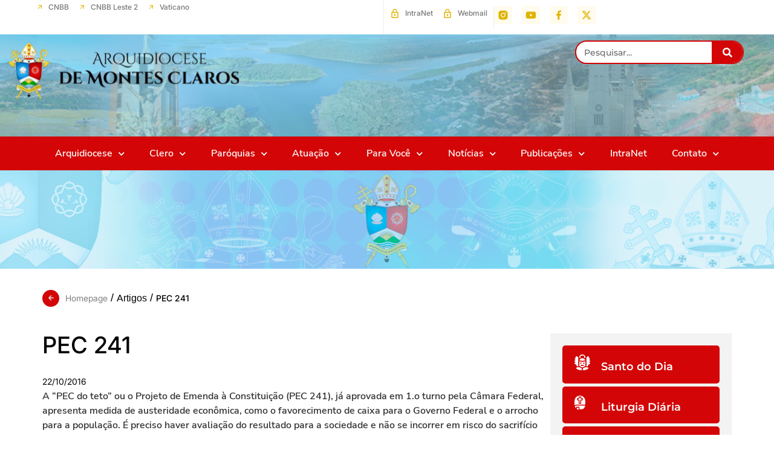

--- FILE ---
content_type: text/html; charset=UTF-8
request_url: https://arquimoc.org/pec-241/
body_size: 30160
content:
<!doctype html>
<html lang="pt-BR">
<head>
	<meta charset="UTF-8">
	<meta name="viewport" content="width=device-width, initial-scale=1">
	<link rel="profile" href="https://gmpg.org/xfn/11">
	<title>PEC 241 | Arquidiocese Montes Claros</title>
<meta name='robots' content='max-image-preview:large' />
	<style>img:is([sizes="auto" i], [sizes^="auto," i]) { contain-intrinsic-size: 3000px 1500px }</style>
	<link rel="alternate" type="application/rss+xml" title="Feed para Arquidiocese Montes Claros &raquo;" href="https://arquimoc.org/feed/" />
<link rel="alternate" type="application/rss+xml" title="Feed de comentários para Arquidiocese Montes Claros &raquo;" href="https://arquimoc.org/comments/feed/" />
<link rel="alternate" type="application/rss+xml" title="Feed de comentários para Arquidiocese Montes Claros &raquo; PEC 241" href="https://arquimoc.org/pec-241/feed/" />
<script>
window._wpemojiSettings = {"baseUrl":"https:\/\/s.w.org\/images\/core\/emoji\/15.0.3\/72x72\/","ext":".png","svgUrl":"https:\/\/s.w.org\/images\/core\/emoji\/15.0.3\/svg\/","svgExt":".svg","source":{"concatemoji":"https:\/\/arquimoc.org\/wp-includes\/js\/wp-emoji-release.min.js?ver=6.7.1"}};
/*! This file is auto-generated */
!function(i,n){var o,s,e;function c(e){try{var t={supportTests:e,timestamp:(new Date).valueOf()};sessionStorage.setItem(o,JSON.stringify(t))}catch(e){}}function p(e,t,n){e.clearRect(0,0,e.canvas.width,e.canvas.height),e.fillText(t,0,0);var t=new Uint32Array(e.getImageData(0,0,e.canvas.width,e.canvas.height).data),r=(e.clearRect(0,0,e.canvas.width,e.canvas.height),e.fillText(n,0,0),new Uint32Array(e.getImageData(0,0,e.canvas.width,e.canvas.height).data));return t.every(function(e,t){return e===r[t]})}function u(e,t,n){switch(t){case"flag":return n(e,"\ud83c\udff3\ufe0f\u200d\u26a7\ufe0f","\ud83c\udff3\ufe0f\u200b\u26a7\ufe0f")?!1:!n(e,"\ud83c\uddfa\ud83c\uddf3","\ud83c\uddfa\u200b\ud83c\uddf3")&&!n(e,"\ud83c\udff4\udb40\udc67\udb40\udc62\udb40\udc65\udb40\udc6e\udb40\udc67\udb40\udc7f","\ud83c\udff4\u200b\udb40\udc67\u200b\udb40\udc62\u200b\udb40\udc65\u200b\udb40\udc6e\u200b\udb40\udc67\u200b\udb40\udc7f");case"emoji":return!n(e,"\ud83d\udc26\u200d\u2b1b","\ud83d\udc26\u200b\u2b1b")}return!1}function f(e,t,n){var r="undefined"!=typeof WorkerGlobalScope&&self instanceof WorkerGlobalScope?new OffscreenCanvas(300,150):i.createElement("canvas"),a=r.getContext("2d",{willReadFrequently:!0}),o=(a.textBaseline="top",a.font="600 32px Arial",{});return e.forEach(function(e){o[e]=t(a,e,n)}),o}function t(e){var t=i.createElement("script");t.src=e,t.defer=!0,i.head.appendChild(t)}"undefined"!=typeof Promise&&(o="wpEmojiSettingsSupports",s=["flag","emoji"],n.supports={everything:!0,everythingExceptFlag:!0},e=new Promise(function(e){i.addEventListener("DOMContentLoaded",e,{once:!0})}),new Promise(function(t){var n=function(){try{var e=JSON.parse(sessionStorage.getItem(o));if("object"==typeof e&&"number"==typeof e.timestamp&&(new Date).valueOf()<e.timestamp+604800&&"object"==typeof e.supportTests)return e.supportTests}catch(e){}return null}();if(!n){if("undefined"!=typeof Worker&&"undefined"!=typeof OffscreenCanvas&&"undefined"!=typeof URL&&URL.createObjectURL&&"undefined"!=typeof Blob)try{var e="postMessage("+f.toString()+"("+[JSON.stringify(s),u.toString(),p.toString()].join(",")+"));",r=new Blob([e],{type:"text/javascript"}),a=new Worker(URL.createObjectURL(r),{name:"wpTestEmojiSupports"});return void(a.onmessage=function(e){c(n=e.data),a.terminate(),t(n)})}catch(e){}c(n=f(s,u,p))}t(n)}).then(function(e){for(var t in e)n.supports[t]=e[t],n.supports.everything=n.supports.everything&&n.supports[t],"flag"!==t&&(n.supports.everythingExceptFlag=n.supports.everythingExceptFlag&&n.supports[t]);n.supports.everythingExceptFlag=n.supports.everythingExceptFlag&&!n.supports.flag,n.DOMReady=!1,n.readyCallback=function(){n.DOMReady=!0}}).then(function(){return e}).then(function(){var e;n.supports.everything||(n.readyCallback(),(e=n.source||{}).concatemoji?t(e.concatemoji):e.wpemoji&&e.twemoji&&(t(e.twemoji),t(e.wpemoji)))}))}((window,document),window._wpemojiSettings);
</script>
<link rel='stylesheet' id='dce-animations-css' href='https://arquimoc.org/wp-content/plugins/dynamic-content-for-elementor/assets/css/animations.css?ver=3.2.1' media='all' />
<link rel='stylesheet' id='mec-select2-style-css' href='https://arquimoc.org/wp-content/plugins/modern-events-calendar/assets/packages/select2/select2.min.css?ver=7.17.1' media='all' />
<link rel='stylesheet' id='mec-font-icons-css' href='https://arquimoc.org/wp-content/plugins/modern-events-calendar/assets/css/iconfonts.css?ver=7.17.1' media='all' />
<link rel='stylesheet' id='mec-frontend-style-css' href='https://arquimoc.org/wp-content/plugins/modern-events-calendar/assets/css/frontend.min.css?ver=7.17.1' media='all' />
<link rel='stylesheet' id='mec-tooltip-style-css' href='https://arquimoc.org/wp-content/plugins/modern-events-calendar/assets/packages/tooltip/tooltip.css?ver=7.17.1' media='all' />
<link rel='stylesheet' id='mec-tooltip-shadow-style-css' href='https://arquimoc.org/wp-content/plugins/modern-events-calendar/assets/packages/tooltip/tooltipster-sideTip-shadow.min.css?ver=7.17.1' media='all' />
<link rel='stylesheet' id='featherlight-css' href='https://arquimoc.org/wp-content/plugins/modern-events-calendar/assets/packages/featherlight/featherlight.css?ver=7.17.1' media='all' />
<link rel='stylesheet' id='mec-lity-style-css' href='https://arquimoc.org/wp-content/plugins/modern-events-calendar/assets/packages/lity/lity.min.css?ver=7.17.1' media='all' />
<link rel='stylesheet' id='mec-general-calendar-style-css' href='https://arquimoc.org/wp-content/plugins/modern-events-calendar/assets/css/mec-general-calendar.css?ver=7.17.1' media='all' />
<style id='wp-emoji-styles-inline-css'>

	img.wp-smiley, img.emoji {
		display: inline !important;
		border: none !important;
		box-shadow: none !important;
		height: 1em !important;
		width: 1em !important;
		margin: 0 0.07em !important;
		vertical-align: -0.1em !important;
		background: none !important;
		padding: 0 !important;
	}
</style>
<link rel='stylesheet' id='wp-block-library-css' href='https://arquimoc.org/wp-includes/css/dist/block-library/style.min.css?ver=6.7.1' media='all' />
<link rel='stylesheet' id='jet-engine-frontend-css' href='https://arquimoc.org/wp-content/plugins/jet-engine/assets/css/frontend.css?ver=3.6.1.2' media='all' />
<style id='global-styles-inline-css'>
:root{--wp--preset--aspect-ratio--square: 1;--wp--preset--aspect-ratio--4-3: 4/3;--wp--preset--aspect-ratio--3-4: 3/4;--wp--preset--aspect-ratio--3-2: 3/2;--wp--preset--aspect-ratio--2-3: 2/3;--wp--preset--aspect-ratio--16-9: 16/9;--wp--preset--aspect-ratio--9-16: 9/16;--wp--preset--color--black: #000000;--wp--preset--color--cyan-bluish-gray: #abb8c3;--wp--preset--color--white: #ffffff;--wp--preset--color--pale-pink: #f78da7;--wp--preset--color--vivid-red: #cf2e2e;--wp--preset--color--luminous-vivid-orange: #ff6900;--wp--preset--color--luminous-vivid-amber: #fcb900;--wp--preset--color--light-green-cyan: #7bdcb5;--wp--preset--color--vivid-green-cyan: #00d084;--wp--preset--color--pale-cyan-blue: #8ed1fc;--wp--preset--color--vivid-cyan-blue: #0693e3;--wp--preset--color--vivid-purple: #9b51e0;--wp--preset--gradient--vivid-cyan-blue-to-vivid-purple: linear-gradient(135deg,rgba(6,147,227,1) 0%,rgb(155,81,224) 100%);--wp--preset--gradient--light-green-cyan-to-vivid-green-cyan: linear-gradient(135deg,rgb(122,220,180) 0%,rgb(0,208,130) 100%);--wp--preset--gradient--luminous-vivid-amber-to-luminous-vivid-orange: linear-gradient(135deg,rgba(252,185,0,1) 0%,rgba(255,105,0,1) 100%);--wp--preset--gradient--luminous-vivid-orange-to-vivid-red: linear-gradient(135deg,rgba(255,105,0,1) 0%,rgb(207,46,46) 100%);--wp--preset--gradient--very-light-gray-to-cyan-bluish-gray: linear-gradient(135deg,rgb(238,238,238) 0%,rgb(169,184,195) 100%);--wp--preset--gradient--cool-to-warm-spectrum: linear-gradient(135deg,rgb(74,234,220) 0%,rgb(151,120,209) 20%,rgb(207,42,186) 40%,rgb(238,44,130) 60%,rgb(251,105,98) 80%,rgb(254,248,76) 100%);--wp--preset--gradient--blush-light-purple: linear-gradient(135deg,rgb(255,206,236) 0%,rgb(152,150,240) 100%);--wp--preset--gradient--blush-bordeaux: linear-gradient(135deg,rgb(254,205,165) 0%,rgb(254,45,45) 50%,rgb(107,0,62) 100%);--wp--preset--gradient--luminous-dusk: linear-gradient(135deg,rgb(255,203,112) 0%,rgb(199,81,192) 50%,rgb(65,88,208) 100%);--wp--preset--gradient--pale-ocean: linear-gradient(135deg,rgb(255,245,203) 0%,rgb(182,227,212) 50%,rgb(51,167,181) 100%);--wp--preset--gradient--electric-grass: linear-gradient(135deg,rgb(202,248,128) 0%,rgb(113,206,126) 100%);--wp--preset--gradient--midnight: linear-gradient(135deg,rgb(2,3,129) 0%,rgb(40,116,252) 100%);--wp--preset--font-size--small: 13px;--wp--preset--font-size--medium: 20px;--wp--preset--font-size--large: 36px;--wp--preset--font-size--x-large: 42px;--wp--preset--spacing--20: 0.44rem;--wp--preset--spacing--30: 0.67rem;--wp--preset--spacing--40: 1rem;--wp--preset--spacing--50: 1.5rem;--wp--preset--spacing--60: 2.25rem;--wp--preset--spacing--70: 3.38rem;--wp--preset--spacing--80: 5.06rem;--wp--preset--shadow--natural: 6px 6px 9px rgba(0, 0, 0, 0.2);--wp--preset--shadow--deep: 12px 12px 50px rgba(0, 0, 0, 0.4);--wp--preset--shadow--sharp: 6px 6px 0px rgba(0, 0, 0, 0.2);--wp--preset--shadow--outlined: 6px 6px 0px -3px rgba(255, 255, 255, 1), 6px 6px rgba(0, 0, 0, 1);--wp--preset--shadow--crisp: 6px 6px 0px rgba(0, 0, 0, 1);}:root { --wp--style--global--content-size: 800px;--wp--style--global--wide-size: 1200px; }:where(body) { margin: 0; }.wp-site-blocks > .alignleft { float: left; margin-right: 2em; }.wp-site-blocks > .alignright { float: right; margin-left: 2em; }.wp-site-blocks > .aligncenter { justify-content: center; margin-left: auto; margin-right: auto; }:where(.wp-site-blocks) > * { margin-block-start: 24px; margin-block-end: 0; }:where(.wp-site-blocks) > :first-child { margin-block-start: 0; }:where(.wp-site-blocks) > :last-child { margin-block-end: 0; }:root { --wp--style--block-gap: 24px; }:root :where(.is-layout-flow) > :first-child{margin-block-start: 0;}:root :where(.is-layout-flow) > :last-child{margin-block-end: 0;}:root :where(.is-layout-flow) > *{margin-block-start: 24px;margin-block-end: 0;}:root :where(.is-layout-constrained) > :first-child{margin-block-start: 0;}:root :where(.is-layout-constrained) > :last-child{margin-block-end: 0;}:root :where(.is-layout-constrained) > *{margin-block-start: 24px;margin-block-end: 0;}:root :where(.is-layout-flex){gap: 24px;}:root :where(.is-layout-grid){gap: 24px;}.is-layout-flow > .alignleft{float: left;margin-inline-start: 0;margin-inline-end: 2em;}.is-layout-flow > .alignright{float: right;margin-inline-start: 2em;margin-inline-end: 0;}.is-layout-flow > .aligncenter{margin-left: auto !important;margin-right: auto !important;}.is-layout-constrained > .alignleft{float: left;margin-inline-start: 0;margin-inline-end: 2em;}.is-layout-constrained > .alignright{float: right;margin-inline-start: 2em;margin-inline-end: 0;}.is-layout-constrained > .aligncenter{margin-left: auto !important;margin-right: auto !important;}.is-layout-constrained > :where(:not(.alignleft):not(.alignright):not(.alignfull)){max-width: var(--wp--style--global--content-size);margin-left: auto !important;margin-right: auto !important;}.is-layout-constrained > .alignwide{max-width: var(--wp--style--global--wide-size);}body .is-layout-flex{display: flex;}.is-layout-flex{flex-wrap: wrap;align-items: center;}.is-layout-flex > :is(*, div){margin: 0;}body .is-layout-grid{display: grid;}.is-layout-grid > :is(*, div){margin: 0;}body{padding-top: 0px;padding-right: 0px;padding-bottom: 0px;padding-left: 0px;}a:where(:not(.wp-element-button)){text-decoration: underline;}:root :where(.wp-element-button, .wp-block-button__link){background-color: #32373c;border-width: 0;color: #fff;font-family: inherit;font-size: inherit;line-height: inherit;padding: calc(0.667em + 2px) calc(1.333em + 2px);text-decoration: none;}.has-black-color{color: var(--wp--preset--color--black) !important;}.has-cyan-bluish-gray-color{color: var(--wp--preset--color--cyan-bluish-gray) !important;}.has-white-color{color: var(--wp--preset--color--white) !important;}.has-pale-pink-color{color: var(--wp--preset--color--pale-pink) !important;}.has-vivid-red-color{color: var(--wp--preset--color--vivid-red) !important;}.has-luminous-vivid-orange-color{color: var(--wp--preset--color--luminous-vivid-orange) !important;}.has-luminous-vivid-amber-color{color: var(--wp--preset--color--luminous-vivid-amber) !important;}.has-light-green-cyan-color{color: var(--wp--preset--color--light-green-cyan) !important;}.has-vivid-green-cyan-color{color: var(--wp--preset--color--vivid-green-cyan) !important;}.has-pale-cyan-blue-color{color: var(--wp--preset--color--pale-cyan-blue) !important;}.has-vivid-cyan-blue-color{color: var(--wp--preset--color--vivid-cyan-blue) !important;}.has-vivid-purple-color{color: var(--wp--preset--color--vivid-purple) !important;}.has-black-background-color{background-color: var(--wp--preset--color--black) !important;}.has-cyan-bluish-gray-background-color{background-color: var(--wp--preset--color--cyan-bluish-gray) !important;}.has-white-background-color{background-color: var(--wp--preset--color--white) !important;}.has-pale-pink-background-color{background-color: var(--wp--preset--color--pale-pink) !important;}.has-vivid-red-background-color{background-color: var(--wp--preset--color--vivid-red) !important;}.has-luminous-vivid-orange-background-color{background-color: var(--wp--preset--color--luminous-vivid-orange) !important;}.has-luminous-vivid-amber-background-color{background-color: var(--wp--preset--color--luminous-vivid-amber) !important;}.has-light-green-cyan-background-color{background-color: var(--wp--preset--color--light-green-cyan) !important;}.has-vivid-green-cyan-background-color{background-color: var(--wp--preset--color--vivid-green-cyan) !important;}.has-pale-cyan-blue-background-color{background-color: var(--wp--preset--color--pale-cyan-blue) !important;}.has-vivid-cyan-blue-background-color{background-color: var(--wp--preset--color--vivid-cyan-blue) !important;}.has-vivid-purple-background-color{background-color: var(--wp--preset--color--vivid-purple) !important;}.has-black-border-color{border-color: var(--wp--preset--color--black) !important;}.has-cyan-bluish-gray-border-color{border-color: var(--wp--preset--color--cyan-bluish-gray) !important;}.has-white-border-color{border-color: var(--wp--preset--color--white) !important;}.has-pale-pink-border-color{border-color: var(--wp--preset--color--pale-pink) !important;}.has-vivid-red-border-color{border-color: var(--wp--preset--color--vivid-red) !important;}.has-luminous-vivid-orange-border-color{border-color: var(--wp--preset--color--luminous-vivid-orange) !important;}.has-luminous-vivid-amber-border-color{border-color: var(--wp--preset--color--luminous-vivid-amber) !important;}.has-light-green-cyan-border-color{border-color: var(--wp--preset--color--light-green-cyan) !important;}.has-vivid-green-cyan-border-color{border-color: var(--wp--preset--color--vivid-green-cyan) !important;}.has-pale-cyan-blue-border-color{border-color: var(--wp--preset--color--pale-cyan-blue) !important;}.has-vivid-cyan-blue-border-color{border-color: var(--wp--preset--color--vivid-cyan-blue) !important;}.has-vivid-purple-border-color{border-color: var(--wp--preset--color--vivid-purple) !important;}.has-vivid-cyan-blue-to-vivid-purple-gradient-background{background: var(--wp--preset--gradient--vivid-cyan-blue-to-vivid-purple) !important;}.has-light-green-cyan-to-vivid-green-cyan-gradient-background{background: var(--wp--preset--gradient--light-green-cyan-to-vivid-green-cyan) !important;}.has-luminous-vivid-amber-to-luminous-vivid-orange-gradient-background{background: var(--wp--preset--gradient--luminous-vivid-amber-to-luminous-vivid-orange) !important;}.has-luminous-vivid-orange-to-vivid-red-gradient-background{background: var(--wp--preset--gradient--luminous-vivid-orange-to-vivid-red) !important;}.has-very-light-gray-to-cyan-bluish-gray-gradient-background{background: var(--wp--preset--gradient--very-light-gray-to-cyan-bluish-gray) !important;}.has-cool-to-warm-spectrum-gradient-background{background: var(--wp--preset--gradient--cool-to-warm-spectrum) !important;}.has-blush-light-purple-gradient-background{background: var(--wp--preset--gradient--blush-light-purple) !important;}.has-blush-bordeaux-gradient-background{background: var(--wp--preset--gradient--blush-bordeaux) !important;}.has-luminous-dusk-gradient-background{background: var(--wp--preset--gradient--luminous-dusk) !important;}.has-pale-ocean-gradient-background{background: var(--wp--preset--gradient--pale-ocean) !important;}.has-electric-grass-gradient-background{background: var(--wp--preset--gradient--electric-grass) !important;}.has-midnight-gradient-background{background: var(--wp--preset--gradient--midnight) !important;}.has-small-font-size{font-size: var(--wp--preset--font-size--small) !important;}.has-medium-font-size{font-size: var(--wp--preset--font-size--medium) !important;}.has-large-font-size{font-size: var(--wp--preset--font-size--large) !important;}.has-x-large-font-size{font-size: var(--wp--preset--font-size--x-large) !important;}
:root :where(.wp-block-pullquote){font-size: 1.5em;line-height: 1.6;}
</style>
<link rel='stylesheet' id='hello-elementor-css' href='https://arquimoc.org/wp-content/themes/hello-elementor/style.min.css?ver=3.2.1' media='all' />
<link rel='stylesheet' id='hello-elementor-theme-style-css' href='https://arquimoc.org/wp-content/themes/hello-elementor/theme.min.css?ver=3.2.1' media='all' />
<link rel='stylesheet' id='hello-elementor-header-footer-css' href='https://arquimoc.org/wp-content/themes/hello-elementor/header-footer.min.css?ver=3.2.1' media='all' />
<link rel='stylesheet' id='elementor-frontend-css' href='https://arquimoc.org/wp-content/uploads/elementor/css/custom-frontend.min.css?ver=1752266669' media='all' />
<link rel='stylesheet' id='elementor-post-4-css' href='https://arquimoc.org/wp-content/uploads/elementor/css/post-4.css?ver=1752266669' media='all' />
<link rel='stylesheet' id='dflip-style-css' href='https://arquimoc.org/wp-content/plugins/3d-flipbook-dflip-lite/assets/css/dflip.min.css?ver=2.3.53' media='all' />
<link rel='stylesheet' id='widget-icon-list-css' href='https://arquimoc.org/wp-content/uploads/elementor/css/custom-widget-icon-list.min.css?ver=1752266669' media='all' />
<link rel='stylesheet' id='widget-social-icons-css' href='https://arquimoc.org/wp-content/plugins/elementor/assets/css/widget-social-icons.min.css?ver=3.29.2' media='all' />
<link rel='stylesheet' id='e-apple-webkit-css' href='https://arquimoc.org/wp-content/uploads/elementor/css/custom-apple-webkit.min.css?ver=1752266669' media='all' />
<link rel='stylesheet' id='widget-image-css' href='https://arquimoc.org/wp-content/plugins/elementor/assets/css/widget-image.min.css?ver=3.29.2' media='all' />
<link rel='stylesheet' id='widget-search-form-css' href='https://arquimoc.org/wp-content/plugins/elementor-pro/assets/css/widget-search-form.min.css?ver=3.27.5' media='all' />
<link rel='stylesheet' id='elementor-icons-shared-0-css' href='https://arquimoc.org/wp-content/plugins/elementor/assets/lib/font-awesome/css/fontawesome.min.css?ver=5.15.3' media='all' />
<link rel='stylesheet' id='elementor-icons-fa-solid-css' href='https://arquimoc.org/wp-content/plugins/elementor/assets/lib/font-awesome/css/solid.min.css?ver=5.15.3' media='all' />
<link rel='stylesheet' id='widget-nav-menu-css' href='https://arquimoc.org/wp-content/uploads/elementor/css/custom-pro-widget-nav-menu.min.css?ver=1752266669' media='all' />
<link rel='stylesheet' id='widget-heading-css' href='https://arquimoc.org/wp-content/plugins/elementor/assets/css/widget-heading.min.css?ver=3.29.2' media='all' />
<link rel='stylesheet' id='widget-off-canvas-css' href='https://arquimoc.org/wp-content/plugins/elementor-pro/assets/css/widget-off-canvas.min.css?ver=3.27.5' media='all' />
<link rel='stylesheet' id='widget-post-info-css' href='https://arquimoc.org/wp-content/plugins/elementor-pro/assets/css/widget-post-info.min.css?ver=3.27.5' media='all' />
<link rel='stylesheet' id='elementor-icons-fa-regular-css' href='https://arquimoc.org/wp-content/plugins/elementor/assets/lib/font-awesome/css/regular.min.css?ver=5.15.3' media='all' />
<link rel='stylesheet' id='widget-share-buttons-css' href='https://arquimoc.org/wp-content/plugins/elementor-pro/assets/css/widget-share-buttons.min.css?ver=3.27.5' media='all' />
<link rel='stylesheet' id='elementor-icons-fa-brands-css' href='https://arquimoc.org/wp-content/plugins/elementor/assets/lib/font-awesome/css/brands.min.css?ver=5.15.3' media='all' />
<link rel='stylesheet' id='jet-blocks-css' href='https://arquimoc.org/wp-content/uploads/elementor/css/custom-jet-blocks.css?ver=1.3.16' media='all' />
<link rel='stylesheet' id='elementor-icons-css' href='https://arquimoc.org/wp-content/plugins/elementor/assets/lib/eicons/css/elementor-icons.min.css?ver=5.40.0' media='all' />
<link rel='stylesheet' id='dashicons-css' href='https://arquimoc.org/wp-includes/css/dashicons.min.css?ver=6.7.1' media='all' />
<link rel='stylesheet' id='jet-blog-css' href='https://arquimoc.org/wp-content/plugins/jet-blog/assets/css/jet-blog.css?ver=2.4.2' media='all' />
<link rel='stylesheet' id='elementor-post-34797-css' href='https://arquimoc.org/wp-content/uploads/elementor/css/post-34797.css?ver=1762546934' media='all' />
<link rel='stylesheet' id='elementor-post-34865-css' href='https://arquimoc.org/wp-content/uploads/elementor/css/post-34865.css?ver=1752266670' media='all' />
<link rel='stylesheet' id='elementor-post-58577-css' href='https://arquimoc.org/wp-content/uploads/elementor/css/post-58577.css?ver=1755094264' media='all' />
<link rel='stylesheet' id='ecs-styles-css' href='https://arquimoc.org/wp-content/plugins/ele-custom-skin/assets/css/ecs-style.css?ver=3.1.9' media='all' />
<link rel='stylesheet' id='elementor-post-35057-css' href='https://arquimoc.org/wp-content/uploads/elementor/css/post-35057.css?ver=1709824464' media='all' />
<link rel='stylesheet' id='elementor-post-35338-css' href='https://arquimoc.org/wp-content/uploads/elementor/css/post-35338.css?ver=1643635410' media='all' />
<link rel='stylesheet' id='elementor-post-35651-css' href='https://arquimoc.org/wp-content/uploads/elementor/css/post-35651.css?ver=1643659692' media='all' />
<link rel='stylesheet' id='elementor-post-38026-css' href='https://arquimoc.org/wp-content/uploads/elementor/css/post-38026.css?ver=1709654440' media='all' />
<link rel='stylesheet' id='elementor-post-39161-css' href='https://arquimoc.org/wp-content/uploads/elementor/css/post-39161.css?ver=1681291806' media='all' />
<link rel='stylesheet' id='elementor-post-40888-css' href='https://arquimoc.org/wp-content/uploads/elementor/css/post-40888.css?ver=1752136354' media='all' />
<link rel='stylesheet' id='elementor-post-40931-css' href='https://arquimoc.org/wp-content/uploads/elementor/css/post-40931.css?ver=1752137405' media='all' />
<link rel='stylesheet' id='elementor-post-40960-css' href='https://arquimoc.org/wp-content/uploads/elementor/css/post-40960.css?ver=1752134988' media='all' />
<link rel='stylesheet' id='elementor-post-41035-css' href='https://arquimoc.org/wp-content/uploads/elementor/css/post-41035.css?ver=1752226641' media='all' />
<link rel='stylesheet' id='elementor-post-58524-css' href='https://arquimoc.org/wp-content/uploads/elementor/css/post-58524.css?ver=1717961103' media='all' />
<link rel='stylesheet' id='elementor-post-59095-css' href='https://arquimoc.org/wp-content/uploads/elementor/css/post-59095.css?ver=1718109609' media='all' />
<link rel='stylesheet' id='elementor-post-59120-css' href='https://arquimoc.org/wp-content/uploads/elementor/css/post-59120.css?ver=1718219290' media='all' />
<link rel='stylesheet' id='elementor-post-59189-css' href='https://arquimoc.org/wp-content/uploads/elementor/css/post-59189.css?ver=1752186195' media='all' />
<link rel='stylesheet' id='elementor-post-59207-css' href='https://arquimoc.org/wp-content/uploads/elementor/css/post-59207.css?ver=1724953521' media='all' />
<link rel='stylesheet' id='elementor-post-59420-css' href='https://arquimoc.org/wp-content/uploads/elementor/css/post-59420.css?ver=1718131355' media='all' />
<link rel='stylesheet' id='elementor-post-66854-css' href='https://arquimoc.org/wp-content/uploads/elementor/css/post-66854.css?ver=1729186793' media='all' />
<link rel='stylesheet' id='elementor-post-66937-css' href='https://arquimoc.org/wp-content/uploads/elementor/css/post-66937.css?ver=1752222705' media='all' />
<link rel='stylesheet' id='elementor-post-76359-css' href='https://arquimoc.org/wp-content/uploads/elementor/css/post-76359.css?ver=1752220907' media='all' />
<link rel='stylesheet' id='elementor-post-76361-css' href='https://arquimoc.org/wp-content/uploads/elementor/css/post-76361.css?ver=1752137838' media='all' />
<link rel='stylesheet' id='elementor-post-76419-css' href='https://arquimoc.org/wp-content/uploads/elementor/css/post-76419.css?ver=1752224043' media='all' />
<link rel='stylesheet' id='elementor-post-76498-css' href='https://arquimoc.org/wp-content/uploads/elementor/css/post-76498.css?ver=1752221287' media='all' />
<link rel='stylesheet' id='elementor-gf-local-intertight-css' href='https://arquimoc.org/wp-content/uploads/elementor/google-fonts/css/intertight.css?ver=1752062941' media='all' />
<link rel='stylesheet' id='elementor-gf-local-montserrat-css' href='https://arquimoc.org/wp-content/uploads/elementor/google-fonts/css/montserrat.css?ver=1749149403' media='all' />
<script src="https://arquimoc.org/wp-includes/js/jquery/jquery.min.js?ver=3.7.1" id="jquery-core-js"></script>
<script src="https://arquimoc.org/wp-includes/js/jquery/jquery-migrate.min.js?ver=3.4.1" id="jquery-migrate-js"></script>
<script id="ecs_ajax_load-js-extra">
var ecs_ajax_params = {"ajaxurl":"https:\/\/arquimoc.org\/wp-admin\/admin-ajax.php","posts":"{\"page\":0,\"name\":\"pec-241\",\"error\":\"\",\"m\":\"\",\"p\":0,\"post_parent\":\"\",\"subpost\":\"\",\"subpost_id\":\"\",\"attachment\":\"\",\"attachment_id\":0,\"pagename\":\"\",\"page_id\":0,\"second\":\"\",\"minute\":\"\",\"hour\":\"\",\"day\":0,\"monthnum\":0,\"year\":0,\"w\":0,\"category_name\":\"\",\"tag\":\"\",\"cat\":\"\",\"tag_id\":\"\",\"author\":\"\",\"author_name\":\"\",\"feed\":\"\",\"tb\":\"\",\"paged\":0,\"meta_key\":\"\",\"meta_value\":\"\",\"preview\":\"\",\"s\":\"\",\"sentence\":\"\",\"title\":\"\",\"fields\":\"\",\"menu_order\":\"\",\"embed\":\"\",\"category__in\":[],\"category__not_in\":[],\"category__and\":[],\"post__in\":[],\"post__not_in\":[],\"post_name__in\":[],\"tag__in\":[],\"tag__not_in\":[],\"tag__and\":[],\"tag_slug__in\":[],\"tag_slug__and\":[],\"post_parent__in\":[],\"post_parent__not_in\":[],\"author__in\":[],\"author__not_in\":[],\"search_columns\":[],\"ignore_sticky_posts\":false,\"suppress_filters\":false,\"cache_results\":true,\"update_post_term_cache\":true,\"update_menu_item_cache\":false,\"lazy_load_term_meta\":true,\"update_post_meta_cache\":true,\"post_type\":\"\",\"posts_per_page\":50,\"nopaging\":false,\"comments_per_page\":\"50\",\"no_found_rows\":false,\"order\":\"DESC\"}"};
</script>
<script src="https://arquimoc.org/wp-content/plugins/ele-custom-skin/assets/js/ecs_ajax_pagination.js?ver=3.1.9" id="ecs_ajax_load-js"></script>
<script src="https://arquimoc.org/wp-content/plugins/ele-custom-skin/assets/js/ecs.js?ver=3.1.9" id="ecs-script-js"></script>
<link rel="https://api.w.org/" href="https://arquimoc.org/wp-json/" /><link rel="alternate" title="JSON" type="application/json" href="https://arquimoc.org/wp-json/wp/v2/posts/511" /><link rel="EditURI" type="application/rsd+xml" title="RSD" href="https://arquimoc.org/xmlrpc.php?rsd" />
<meta name="generator" content="Parresia 1.01 - https://parresia.com" />
<link rel='shortlink' href='https://arquimoc.org/?p=511' />
<link rel="alternate" title="oEmbed (JSON)" type="application/json+oembed" href="https://arquimoc.org/wp-json/oembed/1.0/embed?url=https%3A%2F%2Farquimoc.org%2Fpec-241%2F" />
<link rel="alternate" title="oEmbed (XML)" type="text/xml+oembed" href="https://arquimoc.org/wp-json/oembed/1.0/embed?url=https%3A%2F%2Farquimoc.org%2Fpec-241%2F&#038;format=xml" />
 <style> .ppw-ppf-input-container { background-color: !important; padding: px!important; border-radius: px!important; } .ppw-ppf-input-container div.ppw-ppf-headline { font-size: px!important; font-weight: !important; color: !important; } .ppw-ppf-input-container div.ppw-ppf-desc { font-size: px!important; font-weight: !important; color: !important; } .ppw-ppf-input-container label.ppw-pwd-label { font-size: px!important; font-weight: !important; color: !important; } div.ppwp-wrong-pw-error { font-size: px!important; font-weight: !important; color: #dc3232!important; background: !important; } .ppw-ppf-input-container input[type='submit'] { color: !important; background: !important; } .ppw-ppf-input-container input[type='submit']:hover { color: !important; background: !important; } .ppw-ppf-desc-below { font-size: px!important; font-weight: !important; color: !important; } </style>  <style> .ppw-form { background-color: !important; padding: px!important; border-radius: px!important; } .ppw-headline.ppw-pcp-pf-headline { font-size: px!important; font-weight: !important; color: !important; } .ppw-description.ppw-pcp-pf-desc { font-size: px!important; font-weight: !important; color: !important; } .ppw-pcp-pf-desc-above-btn { display: block; } .ppw-pcp-pf-desc-below-form { font-size: px!important; font-weight: !important; color: !important; } .ppw-input label.ppw-pcp-password-label { font-size: px!important; font-weight: !important; color: !important; } .ppw-form input[type='submit'] { color: !important; background: !important; } .ppw-form input[type='submit']:hover { color: !important; background: !important; } div.ppw-error.ppw-pcp-pf-error-msg { font-size: px!important; font-weight: !important; color: #dc3232!important; background: !important; } </style> <!-- SEO meta tags powered by SmartCrawl https://wpmudev.com/project/smartcrawl-wordpress-seo/ -->
<link rel="canonical" href="https://arquimoc.org/pec-241/" />
<meta name="description" content="A “PEC do teto” ou o Projeto de Emenda à Constituição (PEC 241), já aprovada em 1.o turno pela Câmara Federal, apresenta medida de austeridade econômica, co ..." />
<script type="application/ld+json">{"@context":"https:\/\/schema.org","@graph":[{"@type":"Organization","@id":"https:\/\/arquimoc.org\/#schema-publishing-organization","url":"https:\/\/arquimoc.org","name":"Arquidiocese Montes Claros"},{"@type":"WebSite","@id":"https:\/\/arquimoc.org\/#schema-website","url":"https:\/\/arquimoc.org","name":"Arquidiocese Montes Claros","encoding":"UTF-8","potentialAction":{"@type":"SearchAction","target":"https:\/\/arquimoc.org\/search\/{search_term_string}\/","query-input":"required name=search_term_string"}},{"@type":"BreadcrumbList","@id":"https:\/\/arquimoc.org\/pec-241?page&name=pec-241\/#breadcrumb","itemListElement":[{"@type":"ListItem","position":1,"name":"Home","item":"https:\/\/arquimoc.org"},{"@type":"ListItem","position":2,"name":"Artigos","item":"https:\/\/arquimoc.org\/artigos\/"},{"@type":"ListItem","position":3,"name":"PEC 241"}]},{"@type":"Person","@id":"https:\/\/arquimoc.org\/author\/fabiola\/#schema-author","name":"Fab\u00edola Lauton","url":"https:\/\/arquimoc.org\/author\/fabiola\/"},{"@type":"WebPage","@id":"https:\/\/arquimoc.org\/pec-241\/#schema-webpage","isPartOf":{"@id":"https:\/\/arquimoc.org\/#schema-website"},"publisher":{"@id":"https:\/\/arquimoc.org\/#schema-publishing-organization"},"url":"https:\/\/arquimoc.org\/pec-241\/"},{"@type":"Article","mainEntityOfPage":{"@id":"https:\/\/arquimoc.org\/pec-241\/#schema-webpage"},"author":{"@id":"https:\/\/arquimoc.org\/author\/fabiola\/#schema-author"},"publisher":{"@id":"https:\/\/arquimoc.org\/#schema-publishing-organization"},"dateModified":"2016-10-22T10:22:49","datePublished":"2016-10-22T10:22:49","headline":"PEC 241 | Arquidiocese Montes Claros","description":"A \u201cPEC do teto\u201d ou o Projeto de Emenda \u00e0 Constitui\u00e7\u00e3o (PEC 241), j\u00e1 aprovada em 1.o turno pela C\u00e2mara Federal, apresenta medida de austeridade econ\u00f4mica, co ...","name":"PEC 241","image":{"@type":"ImageObject","@id":"https:\/\/arquimoc.org\/pec-241\/#schema-article-image","url":"https:\/\/arquimoc.org\/wp-content\/uploads\/2016\/10\/pec241.jpg","height":400,"width":400},"thumbnailUrl":"https:\/\/arquimoc.org\/wp-content\/uploads\/2016\/10\/pec241.jpg"}]}</script>
<meta property="og:type" content="article" />
<meta property="og:url" content="https://arquimoc.org/pec-241/" />
<meta property="og:title" content="PEC 241 | Arquidiocese Montes Claros" />
<meta property="og:description" content="A “PEC do teto” ou o Projeto de Emenda à Constituição (PEC 241), já aprovada em 1.o turno pela Câmara Federal, apresenta medida de austeridade econômica, co ..." />
<meta property="og:image" content="https://arquimoc.org/wp-content/uploads/2016/10/pec241.jpg" />
<meta property="og:image:width" content="400" />
<meta property="og:image:height" content="400" />
<meta property="article:published_time" content="2016-10-22T10:22:49" />
<meta property="article:author" content="Fabíola Lauton" />
<meta name="twitter:card" content="summary_large_image" />
<meta name="twitter:title" content="PEC 241 | Arquidiocese Montes Claros" />
<meta name="twitter:description" content="A “PEC do teto” ou o Projeto de Emenda à Constituição (PEC 241), já aprovada em 1.o turno pela Câmara Federal, apresenta medida de austeridade econômica, co ..." />
<meta name="twitter:image" content="https://arquimoc.org/wp-content/uploads/2016/10/pec241.jpg" />
<!-- /SEO -->
		<script>
			document.documentElement.className = document.documentElement.className.replace('no-js', 'js');
		</script>
				<style>
			.no-js img.lazyload {
				display: none;
			}

			figure.wp-block-image img.lazyloading {
				min-width: 150px;
			}

						.lazyload, .lazyloading {
				opacity: 0;
			}

			.lazyloaded {
				opacity: 1;
				transition: opacity 400ms;
				transition-delay: 0ms;
			}

					</style>
							<!-- Google Analytics tracking code output by Beehive Analytics Pro -->
						<script async src="https://www.googletagmanager.com/gtag/js?id=G-QTTP71BQL7&l=beehiveDataLayer"></script>
		<script>
						window.beehiveDataLayer = window.beehiveDataLayer || [];
			function beehive_ga() {beehiveDataLayer.push(arguments);}
			beehive_ga('js', new Date())
						beehive_ga('config', 'G-QTTP71BQL7', {
				'anonymize_ip': false,
				'allow_google_signals': false,
			})
					</script>
		<meta name="generator" content="Elementor 3.29.2; features: additional_custom_breakpoints, e_local_google_fonts; settings: css_print_method-external, google_font-enabled, font_display-auto">
			<style>
				.e-con.e-parent:nth-of-type(n+4):not(.e-lazyloaded):not(.e-no-lazyload),
				.e-con.e-parent:nth-of-type(n+4):not(.e-lazyloaded):not(.e-no-lazyload) * {
					background-image: none !important;
				}
				@media screen and (max-height: 1024px) {
					.e-con.e-parent:nth-of-type(n+3):not(.e-lazyloaded):not(.e-no-lazyload),
					.e-con.e-parent:nth-of-type(n+3):not(.e-lazyloaded):not(.e-no-lazyload) * {
						background-image: none !important;
					}
				}
				@media screen and (max-height: 640px) {
					.e-con.e-parent:nth-of-type(n+2):not(.e-lazyloaded):not(.e-no-lazyload),
					.e-con.e-parent:nth-of-type(n+2):not(.e-lazyloaded):not(.e-no-lazyload) * {
						background-image: none !important;
					}
				}
			</style>
			<link rel="icon" href="https://arquimoc.org/wp-content/uploads/2025/08/cropped-Banner-logo-32x32.png" sizes="32x32" />
<link rel="icon" href="https://arquimoc.org/wp-content/uploads/2025/08/cropped-Banner-logo-192x192.png" sizes="192x192" />
<link rel="apple-touch-icon" href="https://arquimoc.org/wp-content/uploads/2025/08/cropped-Banner-logo-180x180.png" />
<meta name="msapplication-TileImage" content="https://arquimoc.org/wp-content/uploads/2025/08/cropped-Banner-logo-270x270.png" />
		<style id="wp-custom-css">
			body {
	overflow-x: hidden;
}
/*----- Vídeo Youtube-----*/
.yottie-widget-video-classic .yottie-widget-video-info {
    background: transparent !important;
padding:10px !important;
    height: 120px !important;
    max-height: 200px !important;
	
}
#yottie_1 .yottie-widget-video-info-title{
	color:black !important;
	
}
#yottie_1 .yottie-widget-video{
border-style: solid;
    border-width: 2px 2px 2px 2px;
    border-color: #E5E5E5;
}
/* TIRANDO  ATIVO */
.swiper-slide-active {
    padding-top: 0px !important;
    padding-left: 0px !important;
    background: rgb(163 126 88 / 0%) !important;
}


.mec-event-list-classic .mec-event-article{
	margin-bottom:10px;
	padding:0;
}

.mec-color, .mec-color-before :before, .mec-color-hover:hover, .mec-wrap .mec-color, .mec-wrap .mec-color-before :before, .mec-wrap .mec-color-hover:hover{
	color:#D1B256;
}


.calendario svg path{
		fill:#D1B256 !important;
}

a.mec-nextprev-next-button:hover{
		border: 1px solid #D1B256;
	background-color:#D1B256;
	color:white;
}

a.mec-nextprev-next-button:hover  path{
		fill:white !important;
}

.gallery {
	display: flex;
  flex-direction: row;
  flex-wrap: wrap;
  gap: 20px;
	width: 100%;
}

/**************************/
/* FORMULÁRIOS */
/*************************/
.lity-content .button, .lity-content button:not(.owl-dot):not(.gm-control-active):not(.mejs):not(.owl-prev):not(.owl-next):not(.mec-googlemap-details button):not(.mec-googlemap-skin button), .lity-content input[type=button], .lity-content input[type=reset], .lity-content input[type=submit], .mec-nextprev-next-button, .mec-nextprev-prev-button, .mec-wrap .button, .mec-wrap button:not(.owl-dot):not(.gm-control-active):not(.mejs):not(.owl-prev):not(.owl-next):not(.mec-googlemap-details button):not(.mec-googlemap-skin button), .mec-wrap input[type=button], .mec-wrap input[type=reset], .mec-wrap input[type=submit]{
		color:#D1B256;
	border: 1px solid;
	background-color:transparent;
}
.gform_fields {
		font-family: 'Serif' !important;
		font-size: 16px !important;
}
.gform_fields input,  .textarea {	
	background:#F3F3F3;
	border: none;
}

.gform_wrapper .gform_button {
    margin-left: 0px !important;
}

.gform_button {
    background: #C4A033;
    width: 50%;
    border: none;
    color: #FFF;
    font-weight: 600;
}
.gform_button:hover {
    background: #936e00;







		</style>
		<style>:root,::before,::after{--mec-color-skin: #40d9f1;--mec-color-skin-rgba-1: rgba(64, 217, 241, .25);--mec-color-skin-rgba-2: rgba(64, 217, 241, .5);--mec-color-skin-rgba-3: rgba(64, 217, 241, .75);--mec-color-skin-rgba-4: rgba(64, 217, 241, .11);--mec-container-normal-width: 1196px;--mec-container-large-width: 1690px;--mec-fes-main-color: #40d9f1;--mec-fes-main-color-rgba-1: rgba(64, 217, 241, 0.12);--mec-fes-main-color-rgba-2: rgba(64, 217, 241, 0.23);--mec-fes-main-color-rgba-3: rgba(64, 217, 241, 0.03);--mec-fes-main-color-rgba-4: rgba(64, 217, 241, 0.3);--mec-fes-main-color-rgba-5: rgb(64 217 241 / 7%);--mec-fes-main-color-rgba-6: rgba(64, 217, 241, 0.2);--mec-fluent-main-color: #ade7ff;--mec-fluent-main-color-rgba-1: rgba(173, 231, 255, 0.3);--mec-fluent-main-color-rgba-2: rgba(173, 231, 255, 0.8);--mec-fluent-main-color-rgba-3: rgba(173, 231, 255, 0.1);--mec-fluent-main-color-rgba-4: rgba(173, 231, 255, 0.2);--mec-fluent-main-color-rgba-5: rgba(173, 231, 255, 0.7);--mec-fluent-main-color-rgba-6: rgba(173, 231, 255, 0.7);--mec-fluent-bold-color: #00acf8;--mec-fluent-bg-hover-color: #ebf9ff;--mec-fluent-bg-color: #f5f7f8;--mec-fluent-second-bg-color: #d6eef9;}</style></head>
<body data-rsssl=1 class="post-template-default single single-post postid-511 single-format-standard wp-custom-logo wp-embed-responsive mec-theme-hello-elementor elementor-default elementor-kit-4 elementor-page-58577">


<a class="skip-link screen-reader-text" href="#content">Ir para o conteúdo</a>

		<div data-elementor-type="header" data-elementor-id="34797" class="elementor elementor-34797 elementor-location-header" data-elementor-post-type="elementor_library">
			<div class="elementor-element elementor-element-22a2544 e-con-full elementor-hidden-tablet_extra elementor-hidden-tablet elementor-hidden-mobile_extra elementor-hidden-mobile e-flex e-con e-parent" data-id="22a2544" data-element_type="container" data-settings="{&quot;background_background&quot;:&quot;classic&quot;}">
				<div class="elementor-element elementor-element-46ac13b elementor-icon-list--layout-inline elementor-align-left elementor-widget__width-inherit elementor-list-item-link-full_width elementor-widget elementor-widget-icon-list" data-id="46ac13b" data-element_type="widget" data-widget_type="icon-list.default">
				<div class="elementor-widget-container">
							<ul class="elementor-icon-list-items elementor-inline-items">
							<li class="elementor-icon-list-item elementor-inline-item">
											<a href="https://www.cnbb.org.br/" target="_blank">

												<span class="elementor-icon-list-icon">
							<svg xmlns="http://www.w3.org/2000/svg" width="16" height="16" viewBox="0 0 16 16" fill="none"><mask id="mask0_2_998" style="mask-type:alpha" maskUnits="userSpaceOnUse" x="0" y="0" width="16" height="16"><rect width="16" height="16" fill="#D9D9D9"></rect></mask><g mask="url(#mask0_2_998)"><path d="M4.26659 12L3.33325 11.0667L9.73325 4.66665H3.99992V3.33332H11.9999V11.3333H10.6666V5.59999L4.26659 12Z" fill="#DFB300"></path></g></svg>						</span>
										<span class="elementor-icon-list-text">CNBB</span>
											</a>
									</li>
								<li class="elementor-icon-list-item elementor-inline-item">
											<a href="https://cnbbleste2.org/" target="_blank">

												<span class="elementor-icon-list-icon">
							<svg xmlns="http://www.w3.org/2000/svg" width="16" height="16" viewBox="0 0 16 16" fill="none"><mask id="mask0_2_998" style="mask-type:alpha" maskUnits="userSpaceOnUse" x="0" y="0" width="16" height="16"><rect width="16" height="16" fill="#D9D9D9"></rect></mask><g mask="url(#mask0_2_998)"><path d="M4.26659 12L3.33325 11.0667L9.73325 4.66665H3.99992V3.33332H11.9999V11.3333H10.6666V5.59999L4.26659 12Z" fill="#DFB300"></path></g></svg>						</span>
										<span class="elementor-icon-list-text">CNBB Leste 2</span>
											</a>
									</li>
								<li class="elementor-icon-list-item elementor-inline-item">
											<a href="https://www.vaticannews.va/pt/papa.html" target="_blank">

												<span class="elementor-icon-list-icon">
							<svg xmlns="http://www.w3.org/2000/svg" width="16" height="16" viewBox="0 0 16 16" fill="none"><mask id="mask0_2_998" style="mask-type:alpha" maskUnits="userSpaceOnUse" x="0" y="0" width="16" height="16"><rect width="16" height="16" fill="#D9D9D9"></rect></mask><g mask="url(#mask0_2_998)"><path d="M4.26659 12L3.33325 11.0667L9.73325 4.66665H3.99992V3.33332H11.9999V11.3333H10.6666V5.59999L4.26659 12Z" fill="#DFB300"></path></g></svg>						</span>
										<span class="elementor-icon-list-text">Vaticano</span>
											</a>
									</li>
						</ul>
						</div>
				</div>
		<div class="elementor-element elementor-element-cdf1c5c e-con-full e-flex e-con e-child" data-id="cdf1c5c" data-element_type="container">
				<div class="elementor-element elementor-element-f262a32 elementor-icon-list--layout-inline elementor-list-item-link-full_width elementor-widget elementor-widget-icon-list" data-id="f262a32" data-element_type="widget" data-widget_type="icon-list.default">
				<div class="elementor-widget-container">
							<ul class="elementor-icon-list-items elementor-inline-items">
							<li class="elementor-icon-list-item elementor-inline-item">
											<a href="https://arquimoc.org/intranet/">

												<span class="elementor-icon-list-icon">
							<svg xmlns="http://www.w3.org/2000/svg" width="10" height="13" viewBox="0 0 10 13" fill="none"><path d="M1.49992 12.8333C1.17909 12.8333 0.904433 12.7191 0.67596 12.4906C0.447488 12.2622 0.333252 11.9875 0.333252 11.6667V5.83333C0.333252 5.5125 0.447488 5.23785 0.67596 5.00937C0.904433 4.7809 1.17909 4.66667 1.49992 4.66667H2.08325V3.5C2.08325 2.69306 2.36763 2.00521 2.93638 1.43646C3.50513 0.867708 4.19297 0.583333 4.99992 0.583333C5.80686 0.583333 6.49471 0.867708 7.06346 1.43646C7.63221 2.00521 7.91658 2.69306 7.91658 3.5V4.66667H8.49992C8.82075 4.66667 9.0954 4.7809 9.32388 5.00937C9.55235 5.23785 9.66658 5.5125 9.66658 5.83333V11.6667C9.66658 11.9875 9.55235 12.2622 9.32388 12.4906C9.0954 12.7191 8.82075 12.8333 8.49992 12.8333H1.49992ZM1.49992 11.6667H8.49992V5.83333H1.49992V11.6667ZM4.99992 9.91667C5.32075 9.91667 5.5954 9.80243 5.82388 9.57396C6.05235 9.34549 6.16658 9.07083 6.16658 8.75C6.16658 8.42917 6.05235 8.15451 5.82388 7.92604C5.5954 7.69757 5.32075 7.58333 4.99992 7.58333C4.67909 7.58333 4.40443 7.69757 4.17596 7.92604C3.94749 8.15451 3.83325 8.42917 3.83325 8.75C3.83325 9.07083 3.94749 9.34549 4.17596 9.57396C4.40443 9.80243 4.67909 9.91667 4.99992 9.91667ZM3.24992 4.66667H6.74992V3.5C6.74992 3.01389 6.57978 2.60069 6.2395 2.26042C5.89922 1.92014 5.48603 1.75 4.99992 1.75C4.51381 1.75 4.10061 1.92014 3.76034 2.26042C3.42006 2.60069 3.24992 3.01389 3.24992 3.5V4.66667Z" fill="#DFB300"></path></svg>						</span>
										<span class="elementor-icon-list-text">IntraNet</span>
											</a>
									</li>
								<li class="elementor-icon-list-item elementor-inline-item">
											<a href="https://webmail.arquimoc.com/" target="_blank">

												<span class="elementor-icon-list-icon">
							<svg xmlns="http://www.w3.org/2000/svg" width="10" height="13" viewBox="0 0 10 13" fill="none"><path d="M1.49992 12.8333C1.17909 12.8333 0.904433 12.7191 0.67596 12.4906C0.447488 12.2622 0.333252 11.9875 0.333252 11.6667V5.83333C0.333252 5.5125 0.447488 5.23785 0.67596 5.00937C0.904433 4.7809 1.17909 4.66667 1.49992 4.66667H2.08325V3.5C2.08325 2.69306 2.36763 2.00521 2.93638 1.43646C3.50513 0.867708 4.19297 0.583333 4.99992 0.583333C5.80686 0.583333 6.49471 0.867708 7.06346 1.43646C7.63221 2.00521 7.91658 2.69306 7.91658 3.5V4.66667H8.49992C8.82075 4.66667 9.0954 4.7809 9.32388 5.00937C9.55235 5.23785 9.66658 5.5125 9.66658 5.83333V11.6667C9.66658 11.9875 9.55235 12.2622 9.32388 12.4906C9.0954 12.7191 8.82075 12.8333 8.49992 12.8333H1.49992ZM1.49992 11.6667H8.49992V5.83333H1.49992V11.6667ZM4.99992 9.91667C5.32075 9.91667 5.5954 9.80243 5.82388 9.57396C6.05235 9.34549 6.16658 9.07083 6.16658 8.75C6.16658 8.42917 6.05235 8.15451 5.82388 7.92604C5.5954 7.69757 5.32075 7.58333 4.99992 7.58333C4.67909 7.58333 4.40443 7.69757 4.17596 7.92604C3.94749 8.15451 3.83325 8.42917 3.83325 8.75C3.83325 9.07083 3.94749 9.34549 4.17596 9.57396C4.40443 9.80243 4.67909 9.91667 4.99992 9.91667ZM3.24992 4.66667H6.74992V3.5C6.74992 3.01389 6.57978 2.60069 6.2395 2.26042C5.89922 1.92014 5.48603 1.75 4.99992 1.75C4.51381 1.75 4.10061 1.92014 3.76034 2.26042C3.42006 2.60069 3.24992 3.01389 3.24992 3.5V4.66667Z" fill="#DFB300"></path></svg>						</span>
										<span class="elementor-icon-list-text">Webmail</span>
											</a>
									</li>
						</ul>
						</div>
				</div>
				<div class="elementor-element elementor-element-bdcef66 e-grid-align-right e-grid-align-mobile-left elementor-shape-square elementor-grid-0 elementor-widget elementor-widget-social-icons" data-id="bdcef66" data-element_type="widget" data-widget_type="social-icons.default">
				<div class="elementor-widget-container">
							<div class="elementor-social-icons-wrapper elementor-grid" role="list">
							<span class="elementor-grid-item" role="listitem">
					<a class="elementor-icon elementor-social-icon elementor-social-icon- elementor-repeater-item-cf82e53" href="https://www.instagram.com/arquimoc/" target="_blank">
						<span class="elementor-screen-only"></span>
						<svg xmlns="http://www.w3.org/2000/svg" width="24" height="24" viewBox="0 0 24 24" fill="none"><rect width="24" height="24" rx="4" fill="#FFFBED"></rect><path fill-rule="evenodd" clip-rule="evenodd" d="M6 12C6 9.60324 6 8.40486 6.57113 7.5417C6.82616 7.15626 7.15626 6.82616 7.5417 6.57113C8.40486 6 9.60324 6 12 6C14.3968 6 15.5951 6 16.4583 6.57113C16.8437 6.82616 17.1738 7.15626 17.4289 7.5417C18 8.40486 18 9.60324 18 12C18 14.3968 18 15.5951 17.4289 16.4583C17.1738 16.8437 16.8437 17.1738 16.4583 17.4289C15.5951 18 14.3968 18 12 18C9.60324 18 8.40486 18 7.5417 17.4289C7.15626 17.1738 6.82616 16.8437 6.57113 16.4583C6 15.5951 6 14.3968 6 12ZM15.1062 12.0002C15.1062 13.7157 13.7154 15.1064 11.9999 15.1064C10.2843 15.1064 8.89362 13.7157 8.89362 12.0002C8.89362 10.2846 10.2843 8.89388 11.9999 8.89388C13.7154 8.89388 15.1062 10.2846 15.1062 12.0002ZM11.9999 14.0555C13.135 14.0555 14.0552 13.1353 14.0552 12.0002C14.0552 10.865 13.135 9.94482 11.9999 9.94482C10.8648 9.94482 9.94456 10.865 9.94456 12.0002C9.94456 13.1353 10.8648 14.0555 11.9999 14.0555ZM15.2288 9.4677C15.632 9.4677 15.9587 9.14092 15.9587 8.73782C15.9587 8.33471 15.632 8.00793 15.2288 8.00793C14.8257 8.00793 14.499 8.33471 14.499 8.73782C14.499 9.14092 14.8257 9.4677 15.2288 9.4677Z" fill="#DFB300"></path></svg>					</a>
				</span>
							<span class="elementor-grid-item" role="listitem">
					<a class="elementor-icon elementor-social-icon elementor-social-icon- elementor-repeater-item-fb5163e" href="https://www.youtube.com/c/ArquidiocesedeMontesClaros" target="_blank">
						<span class="elementor-screen-only"></span>
						<svg xmlns="http://www.w3.org/2000/svg" width="24" height="24" viewBox="0 0 24 24" fill="none"><rect width="24" height="24" rx="4" fill="#FFFBED"></rect><path d="M12.2923 16.6533L9.58421 16.6027C8.70738 16.585 7.82837 16.6202 6.96873 16.4375C5.66102 16.1645 5.56837 14.8259 5.47143 13.7031C5.33786 12.1245 5.38957 10.5173 5.64164 8.95192C5.78395 8.07357 6.34397 7.54946 7.21002 7.49242C10.1336 7.28544 13.0766 7.30997 15.9937 7.40654C16.3018 7.41539 16.612 7.46377 16.9157 7.51885C18.4153 7.78746 18.4519 9.30439 18.5491 10.5814C18.646 11.8715 18.6051 13.1683 18.4198 14.4496C18.2711 15.5106 17.9867 16.4003 16.7865 16.4862C15.2826 16.5985 13.8133 16.6889 12.3052 16.6601C12.3053 16.6533 12.2966 16.6533 12.2923 16.6533ZM10.7002 13.9673C11.8335 13.3024 12.9451 12.6485 14.0719 11.988C12.9365 11.3231 11.827 10.6692 10.7002 10.0087V13.9673Z" fill="#DFB300"></path></svg>					</a>
				</span>
							<span class="elementor-grid-item" role="listitem">
					<a class="elementor-icon elementor-social-icon elementor-social-icon- elementor-repeater-item-c5ee949" href="https://www.facebook.com/arquimoc/" target="_blank">
						<span class="elementor-screen-only"></span>
						<svg xmlns="http://www.w3.org/2000/svg" width="24" height="24" viewBox="0 0 24 24" fill="none"><rect width="24" height="24" rx="4" fill="#FFFBED"></rect><path d="M12.9757 18V12.5262H14.9055L15.1944 10.393H12.9756V9.03102C12.9756 8.4134 13.1558 7.99252 14.0861 7.99252L15.2725 7.99199V6.08405C15.0673 6.0581 14.363 6 13.5436 6C11.833 6 10.6618 6.99411 10.6618 8.81981V10.393H8.72705V12.5262H10.6618V17.9999H12.9757V18Z" fill="#DFB300"></path></svg>					</a>
				</span>
							<span class="elementor-grid-item" role="listitem">
					<a class="elementor-icon elementor-social-icon elementor-social-icon- elementor-repeater-item-ba28f3e" href="https://twitter.com/arquimoc" target="_blank">
						<span class="elementor-screen-only"></span>
						<svg xmlns="http://www.w3.org/2000/svg" width="24" height="24" viewBox="0 0 24 24" fill="none"><rect width="24" height="24" rx="4" fill="#FFFBED"></rect><g clip-path="url(#clip0_2_1028)"><path d="M15.45 6.5625H17.2905L13.2705 11.169L18 17.4375H14.2972L11.397 13.635L8.07825 17.4375H6.237L10.5367 12.51L6 6.5625H9.79725L12.4185 10.0373L15.45 6.5625ZM14.805 16.3335H15.825L9.24225 7.60875H8.14875L14.805 16.3335Z" fill="#DFB300"></path></g><defs><clipPath id="clip0_2_1028"><rect width="12" height="12" fill="white" transform="translate(6 6)"></rect></clipPath></defs></svg>					</a>
				</span>
					</div>
						</div>
				</div>
				</div>
				</div>
		<div data-dce-background-image-url="https://arquimoc.org/wp-content/uploads/2022/01/Frame-2087325997.jpg" class="elementor-element elementor-element-b2ca04f e-con-full elementor-hidden-tablet_extra elementor-hidden-tablet elementor-hidden-mobile_extra elementor-hidden-mobile e-flex e-con e-parent" data-id="b2ca04f" data-element_type="container" id="topo" data-settings="{&quot;background_background&quot;:&quot;classic&quot;}">
				<div class="elementor-element elementor-element-5667009 elementor-widget elementor-widget-theme-site-logo elementor-widget-image" data-id="5667009" data-element_type="widget" data-widget_type="theme-site-logo.default">
				<div class="elementor-widget-container">
											<a href="https://arquimoc.org">
			<img width="386" height="100" data-src="https://arquimoc.org/wp-content/uploads/2021/12/Frame-2087326028.svg" class="attachment-full size-full wp-image-76269 lazyload" alt="" src="[data-uri]" style="--smush-placeholder-width: 386px; --smush-placeholder-aspect-ratio: 386/100;" />				</a>
											</div>
				</div>
				<div class="elementor-element elementor-element-3732529 elementor-search-form--skin-classic elementor-search-form--button-type-icon elementor-search-form--icon-search elementor-widget elementor-widget-search-form" data-id="3732529" data-element_type="widget" id="TM CSS" data-settings="{&quot;skin&quot;:&quot;classic&quot;}" data-widget_type="search-form.default">
				<div class="elementor-widget-container">
							<search role="search">
			<form class="elementor-search-form" action="https://arquimoc.org" method="get">
												<div class="elementor-search-form__container">
					<label class="elementor-screen-only" for="elementor-search-form-3732529">Pesquisar</label>

					
					<input id="elementor-search-form-3732529" placeholder="Pesquisar..." class="elementor-search-form__input" type="search" name="s" value="">
					
											<button class="elementor-search-form__submit" type="submit" aria-label="Pesquisar">
															<i aria-hidden="true" class="fas fa-search"></i>													</button>
					
									</div>
			</form>
		</search>
						</div>
				</div>
				</div>
		<div class="elementor-element elementor-element-2d54f9f elementor-hidden-tablet_extra elementor-hidden-tablet elementor-hidden-mobile_extra elementor-hidden-mobile e-flex e-con-boxed e-con e-parent" data-id="2d54f9f" data-element_type="container" data-settings="{&quot;background_background&quot;:&quot;classic&quot;}">
					<div class="e-con-inner">
				<div class="elementor-element elementor-element-37f51f9 elementor-nav-menu__align-justify elementor-nav-menu--dropdown-none elementor-widget elementor-widget-nav-menu" data-id="37f51f9" data-element_type="widget" data-settings="{&quot;submenu_icon&quot;:{&quot;value&quot;:&quot;&lt;i class=\&quot;fas fa-chevron-down\&quot;&gt;&lt;\/i&gt;&quot;,&quot;library&quot;:&quot;fa-solid&quot;},&quot;layout&quot;:&quot;horizontal&quot;}" data-widget_type="nav-menu.default">
				<div class="elementor-widget-container">
								<nav aria-label="Menu" class="elementor-nav-menu--main elementor-nav-menu__container elementor-nav-menu--layout-horizontal e--pointer-background e--animation-sweep-down">
				<ul id="menu-1-37f51f9" class="elementor-nav-menu"><li class="menu-item menu-item-type-custom menu-item-object-custom menu-item-has-children menu-item-34842"><a href="#" class="elementor-item elementor-item-anchor">Arquidiocese</a>
<ul class="sub-menu elementor-nav-menu--dropdown">
	<li class="menu-item menu-item-type-custom menu-item-object-custom menu-item-has-children menu-item-41630"><a href="#" class="elementor-sub-item elementor-item-anchor">Organização</a>
	<ul class="sub-menu elementor-nav-menu--dropdown">
		<li class="menu-item menu-item-type-post_type menu-item-object-page menu-item-41636"><a href="https://arquimoc.org/se-apostolica/" class="elementor-sub-item">Sé Apostólica</a></li>
		<li class="menu-item menu-item-type-post_type menu-item-object-page menu-item-41634"><a href="https://arquimoc.org/igreja-no-brasil/" class="elementor-sub-item">Igreja no Brasil</a></li>
		<li class="menu-item menu-item-type-post_type menu-item-object-page menu-item-41637"><a href="https://arquimoc.org/provincia-eclesiastica-de-montes-claros/" class="elementor-sub-item">Província Eclesiástica de Montes Claros</a></li>
		<li class="menu-item menu-item-type-post_type menu-item-object-page menu-item-41631"><a href="https://arquimoc.org/arquidiocese-de-montes-claros/" class="elementor-sub-item">Arquidiocese de Montes Claros</a></li>
		<li class="menu-item menu-item-type-post_type menu-item-object-page menu-item-41632"><a href="https://arquimoc.org/bispos-e-arcebispos/" class="elementor-sub-item">Bispos e Arcebispos</a></li>
		<li class="menu-item menu-item-type-post_type menu-item-object-page menu-item-41635"><a href="https://arquimoc.org/padroeiros-da-arquidiocese/" class="elementor-sub-item">Padroeiros da Arquidiocese</a></li>
		<li class="menu-item menu-item-type-post_type menu-item-object-page menu-item-41633"><a href="https://arquimoc.org/brasao-arquidiocesano/" class="elementor-sub-item">Brasão Arquidiocesano</a></li>
	</ul>
</li>
	<li class="menu-item menu-item-type-custom menu-item-object-custom menu-item-has-children menu-item-43755"><a href="#" class="elementor-sub-item elementor-item-anchor">Governo Arquidiocesano</a>
	<ul class="sub-menu elementor-nav-menu--dropdown">
		<li class="menu-item menu-item-type-post_type menu-item-object-page menu-item-43783"><a href="https://arquimoc.org/arcebispado/" class="elementor-sub-item">Arcebispado</a></li>
		<li class="menu-item menu-item-type-post_type menu-item-object-page menu-item-43789"><a href="https://arquimoc.org/arcebispado/vigararia-geral/" class="elementor-sub-item">Vigararia Geral</a></li>
		<li class="menu-item menu-item-type-post_type menu-item-object-page menu-item-43788"><a href="https://arquimoc.org/arcebispado/vicariatos-episcopais-e-secretariados-arquidiocesanos/" class="elementor-sub-item">Vicariatos Episcopais e Secretariados Arquidiocesanos</a></li>
		<li class="menu-item menu-item-type-post_type menu-item-object-page menu-item-59949"><a href="https://arquimoc.org/arcebispado/foranias-e-vigarios-foraneos/" class="elementor-sub-item">Foranias e Vigários Forâneos</a></li>
		<li class="menu-item menu-item-type-post_type menu-item-object-page menu-item-43786"><a href="https://arquimoc.org/arcebispado/chancelaria-do-arcebispado-de-montes-claros/" class="elementor-sub-item">Chancelaria do Arcebispado</a></li>
		<li class="menu-item menu-item-type-post_type menu-item-object-page menu-item-43785"><a href="https://arquimoc.org/arcebispado/arquivo-arquidiocesano/" class="elementor-sub-item">Arquivo Arquidiocesano</a></li>
		<li class="menu-item menu-item-type-post_type menu-item-object-page menu-item-43787"><a href="https://arquimoc.org/arcebispado/tribunal-eclesiatico-interdiocesano/" class="elementor-sub-item">Tribunal Eclesiástico Interdiocesano de Montes Claros</a></li>
		<li class="menu-item menu-item-type-post_type menu-item-object-page menu-item-43784"><a href="https://arquimoc.org/arcebispado/administracao-arquidiocesana/" class="elementor-sub-item">Administração Arquidiocesana</a></li>
	</ul>
</li>
	<li class="menu-item menu-item-type-custom menu-item-object-custom menu-item-has-children menu-item-43925"><a href="#" class="elementor-sub-item elementor-item-anchor">Conselhos do Governo Arquidiocesano</a>
	<ul class="sub-menu elementor-nav-menu--dropdown">
		<li class="menu-item menu-item-type-post_type menu-item-object-page menu-item-43970"><a href="https://arquimoc.org/conselhos-e-comissoes/colegio-de-consultores/" class="elementor-sub-item">Colégio de Consultores</a></li>
		<li class="menu-item menu-item-type-post_type menu-item-object-page menu-item-43932"><a href="https://arquimoc.org/conselhos-e-comissoes/conselho-presbiteral/" class="elementor-sub-item">Conselho Presbiteral</a></li>
		<li class="menu-item menu-item-type-post_type menu-item-object-page menu-item-43930"><a href="https://arquimoc.org/conselhos-e-comissoes/conselho-arquidiocesano-de-pastoral-conarpa/" class="elementor-sub-item">Conselho Arquidiocesano de Pastoral – CONARPA</a></li>
		<li class="menu-item menu-item-type-post_type menu-item-object-page menu-item-43933"><a href="https://arquimoc.org/conselhos-e-comissoes/coordenacao-arquidiocesana-de-pastoral-coarpa/" class="elementor-sub-item">Coordenação Arquidiocesana de Pastoral – COARPA</a></li>
		<li class="menu-item menu-item-type-post_type menu-item-object-page menu-item-51488"><a href="https://arquimoc.org/conselhos-e-comissoes/conselho-arquidiocesano-de-leigos-e-leigas-coarle/" class="elementor-sub-item">Conselho Arquidiocesano de Leigos e Leigas COARLE</a></li>
		<li class="menu-item menu-item-type-post_type menu-item-object-page menu-item-43931"><a href="https://arquimoc.org/conselhos-e-comissoes/conselho-das-novas-comunidades/" class="elementor-sub-item">Conselho das Novas Comunidades</a></li>
		<li class="menu-item menu-item-type-post_type menu-item-object-page menu-item-51487"><a href="https://arquimoc.org/conselhos-e-comissoes/conferencia-dos-religiosos-nucleo-montes-claros-crb/" class="elementor-sub-item">Conferência dos Religiosos Núcleo Montes Claros- CRB</a></li>
	</ul>
</li>
	<li class="menu-item menu-item-type-custom menu-item-object-custom menu-item-has-children menu-item-51524"><a href="#" class="elementor-sub-item elementor-item-anchor">Comissões Arquidiocesanos</a>
	<ul class="sub-menu elementor-nav-menu--dropdown">
		<li class="menu-item menu-item-type-post_type menu-item-object-page menu-item-43928"><a href="https://arquimoc.org/conselhos-e-comissoes/comissao-arquidiocesana-dos-diaconos-permanentes-da-arquidiocese-de-montes-claros-cad/" class="elementor-sub-item">Comissão Arquidiocesana dos Diáconos Permanentes da Arquidiocese de Montes Claros – CAD</a></li>
		<li class="menu-item menu-item-type-post_type menu-item-object-page menu-item-51486"><a href="https://arquimoc.org/conselhos-e-comissoes/3-11-comissao-arquidiocesana-de-arte-sacra-e-bens-culturais/" class="elementor-sub-item">Comissão Arquidiocesana de Arte Sacra e Bens Culturais</a></li>
		<li class="menu-item menu-item-type-post_type menu-item-object-page menu-item-43927"><a href="https://arquimoc.org/conselhos-e-comissoes/comissao-arquidiocesana-de-musica-sacra-e-canto-pastoral/" class="elementor-sub-item">Comissão Arquidiocesana de Música Sacra e Canto Pastoral</a></li>
		<li class="menu-item menu-item-type-post_type menu-item-object-page menu-item-43929"><a href="https://arquimoc.org/conselhos-e-comissoes/comissao-interdiocesana-para-a-tutela-de-menores-e-pessoas-em-situacao-de-vulnerabilidade/" class="elementor-sub-item">Comissão Interdiocesana para a Tutela de Menores e Pessoas em Situação de Vulnerabilidade</a></li>
		<li class="menu-item menu-item-type-post_type menu-item-object-page menu-item-43926"><a href="https://arquimoc.org/conselhos-e-comissoes/comissao-arquidiocesana-a-servico-da-vida-creavit/" class="elementor-sub-item">Comissão Arquidiocesana à Serviço da Vida – CREAVIT</a></li>
		<li class="menu-item menu-item-type-post_type menu-item-object-page menu-item-74123"><a href="https://arquimoc.org/conselhos-e-comissoes/comissao-sociopolitica/" class="elementor-sub-item">Comissão Sociopolítica</a></li>
		<li class="menu-item menu-item-type-post_type menu-item-object-page menu-item-74124"><a href="https://arquimoc.org/conselhos-e-comissoes/comissao-da-ecologia-integral/" class="elementor-sub-item">Comissão da Ecologia Integral</a></li>
	</ul>
</li>
</ul>
</li>
<li class="menu-item menu-item-type-custom menu-item-object-custom menu-item-has-children menu-item-50455"><a href="#" class="elementor-item elementor-item-anchor">Clero</a>
<ul class="sub-menu elementor-nav-menu--dropdown">
	<li class="menu-item menu-item-type-post_type menu-item-object-page menu-item-50474"><a href="https://arquimoc.org/arcebispo-metropolitano/" class="elementor-sub-item">Arcebispo Metropolitano</a></li>
	<li class="menu-item menu-item-type-post_type menu-item-object-page menu-item-50473"><a href="https://arquimoc.org/arcebispo-emerito/" class="elementor-sub-item">Arcebispo Emérito</a></li>
	<li class="menu-item menu-item-type-post_type menu-item-object-page menu-item-50481"><a href="https://arquimoc.org/monsenhores/" class="elementor-sub-item">Monsenhores</a></li>
	<li class="menu-item menu-item-type-post_type menu-item-object-page menu-item-38069"><a href="https://arquimoc.org/padres-2/" class="elementor-sub-item">Padres</a></li>
	<li class="menu-item menu-item-type-custom menu-item-object-custom menu-item-77556"><a href="https://arquimoc.org/clero/diaconos/" class="elementor-sub-item">Diáconos</a></li>
</ul>
</li>
<li class="menu-item menu-item-type-custom menu-item-object-custom menu-item-has-children menu-item-50391"><a href="#" class="elementor-item elementor-item-anchor">Paróquias</a>
<ul class="sub-menu elementor-nav-menu--dropdown">
	<li class="menu-item menu-item-type-post_type menu-item-object-page menu-item-38099"><a href="https://arquimoc.org/foranias-e-paroquias/" class="elementor-sub-item">Paróquias</a></li>
	<li class="menu-item menu-item-type-post_type menu-item-object-page menu-item-50390"><a href="https://arquimoc.org/capelanias/" class="elementor-sub-item">Capelanias</a></li>
</ul>
</li>
<li class="menu-item menu-item-type-custom menu-item-object-custom menu-item-has-children menu-item-34844"><a href="#" class="elementor-item elementor-item-anchor">Atuação</a>
<ul class="sub-menu elementor-nav-menu--dropdown">
	<li class="menu-item menu-item-type-post_type menu-item-object-page menu-item-50178"><a href="https://arquimoc.org/atuacao/vicariato-para-acao-pastoral/" class="elementor-sub-item">Vicariato para Ação Pastoral</a></li>
	<li class="menu-item menu-item-type-post_type menu-item-object-page menu-item-50179"><a href="https://arquimoc.org/atuacao/vicariato-para-acao-social/" class="elementor-sub-item">Vicariato para Ação Social</a></li>
	<li class="menu-item menu-item-type-post_type menu-item-object-page menu-item-50175"><a href="https://arquimoc.org/atuacao/institutos-e-congregacoes-religiosas-femininas/" class="elementor-sub-item">Institutos e Congregações Religiosas Femininas</a></li>
	<li class="menu-item menu-item-type-post_type menu-item-object-page menu-item-50176"><a href="https://arquimoc.org/atuacao/institutos-e-congregacoes-religiosas-masculinas/" class="elementor-sub-item">Institutos e Congregações Religiosas Masculinas</a></li>
	<li class="menu-item menu-item-type-post_type menu-item-object-page menu-item-50177"><a href="https://arquimoc.org/atuacao/novas-comunidades/" class="elementor-sub-item">Novas Comunidades</a></li>
</ul>
</li>
<li class="menu-item menu-item-type-custom menu-item-object-custom menu-item-has-children menu-item-34845"><a href="#" class="elementor-item elementor-item-anchor">Para Você</a>
<ul class="sub-menu elementor-nav-menu--dropdown">
	<li class="menu-item menu-item-type-post_type menu-item-object-page menu-item-50180"><a href="https://arquimoc.org/arcebispado/arquivo-arquidiocesano/" class="elementor-sub-item">Arquivo Arquidiocesano</a></li>
	<li class="menu-item menu-item-type-post_type menu-item-object-page menu-item-50182"><a href="https://arquimoc.org/para-voce/casas-de-retiro/" class="elementor-sub-item">Casas de Retiro</a></li>
	<li class="menu-item menu-item-type-post_type menu-item-object-page menu-item-50183"><a href="https://arquimoc.org/para-voce/curso-de-teologia-para-leigos-na-arquidiocese-de-montes-claros/" class="elementor-sub-item">Curso de Teologia para Leigos</a></li>
	<li class="menu-item menu-item-type-post_type menu-item-object-page menu-item-51553"><a href="https://arquimoc.org/envie-sua-noticia/" class="elementor-sub-item">Envie sua Notícia</a></li>
	<li class="menu-item menu-item-type-post_type menu-item-object-page menu-item-50184"><a href="https://arquimoc.org/para-voce/faca-seu-pedido-de-oracao/" class="elementor-sub-item">Faça seu pedido de Oração</a></li>
	<li class="menu-item menu-item-type-post_type menu-item-object-page menu-item-50185"><a href="https://arquimoc.org/para-voce/presepio-natural-maos-de-deus/" class="elementor-sub-item">Presépio Natural Mãos de Deus</a></li>
	<li class="menu-item menu-item-type-custom menu-item-object-custom menu-item-77967"><a href="https://arquimoc.org/taxas-esportulas-e-emolumentos-na-arquidiocese-de-montes-claros/" class="elementor-sub-item">Taxas, Espórtulas e Emolumentos</a></li>
	<li class="menu-item menu-item-type-post_type menu-item-object-page menu-item-79179"><a href="https://arquimoc.org/arcebispado/tribunal-eclesiatico-interdiocesano/" class="elementor-sub-item">Tribunal Eclesiástico</a></li>
	<li class="menu-item menu-item-type-taxonomy menu-item-object-category menu-item-50392"><a href="https://arquimoc.org/vocacao/" class="elementor-sub-item">Vocação</a></li>
</ul>
</li>
<li class="menu-item menu-item-type-custom menu-item-object-custom menu-item-has-children menu-item-44246"><a href="#" class="elementor-item elementor-item-anchor">Notícias</a>
<ul class="sub-menu elementor-nav-menu--dropdown">
	<li class="menu-item menu-item-type-taxonomy menu-item-object-category menu-item-44274"><a href="https://arquimoc.org/noticias-da-arquidiocese/" class="elementor-sub-item">Notícias da Arquidiocese</a></li>
	<li class="menu-item menu-item-type-taxonomy menu-item-object-category menu-item-51513"><a href="https://arquimoc.org/noticias-igreja-no-brasil-cnbb/" class="elementor-sub-item">Notícias CNBB</a></li>
	<li class="menu-item menu-item-type-taxonomy menu-item-object-category menu-item-51514"><a href="https://arquimoc.org/noticias-igreja-no-mundo-vaticano/" class="elementor-sub-item">Notícias  Vaticano</a></li>
</ul>
</li>
<li class="menu-item menu-item-type-custom menu-item-object-custom menu-item-has-children menu-item-34847"><a href="#" class="elementor-item elementor-item-anchor">Publicações</a>
<ul class="sub-menu elementor-nav-menu--dropdown">
	<li class="menu-item menu-item-type-taxonomy menu-item-object-category current-post-ancestor current-menu-parent current-post-parent menu-item-44349"><a href="https://arquimoc.org/artigos/" class="elementor-sub-item">Artigos</a></li>
	<li class="menu-item menu-item-type-taxonomy menu-item-object-category menu-item-44350"><a href="https://arquimoc.org/comunicados-arquidiocesanos/" class="elementor-sub-item">Comunicados Arquidiocesanos</a></li>
	<li class="menu-item menu-item-type-taxonomy menu-item-object-category menu-item-44338"><a href="https://arquimoc.org/revista-clarao-do-norte/" class="elementor-sub-item">Revista Clarão do Norte</a></li>
</ul>
</li>
<li class="menu-item menu-item-type-post_type menu-item-object-page menu-item-50203"><a href="https://arquimoc.org/intranet/" class="elementor-item">IntraNet</a></li>
<li class="menu-item menu-item-type-custom menu-item-object-custom menu-item-has-children menu-item-77233"><a href="#" class="elementor-item elementor-item-anchor">Contato</a>
<ul class="sub-menu elementor-nav-menu--dropdown">
	<li class="menu-item menu-item-type-post_type menu-item-object-page menu-item-35196"><a href="https://arquimoc.org/fale-conosco/" class="elementor-sub-item">Fale Conosco</a></li>
	<li class="menu-item menu-item-type-post_type menu-item-object-page menu-item-55058"><a href="https://arquimoc.org/para-voce/ouvidoria-da-arquidiocese-de-montes-claros/" class="elementor-sub-item">Ouvidoria</a></li>
</ul>
</li>
</ul>			</nav>
						<nav class="elementor-nav-menu--dropdown elementor-nav-menu__container" aria-hidden="true">
				<ul id="menu-2-37f51f9" class="elementor-nav-menu"><li class="menu-item menu-item-type-custom menu-item-object-custom menu-item-has-children menu-item-34842"><a href="#" class="elementor-item elementor-item-anchor" tabindex="-1">Arquidiocese</a>
<ul class="sub-menu elementor-nav-menu--dropdown">
	<li class="menu-item menu-item-type-custom menu-item-object-custom menu-item-has-children menu-item-41630"><a href="#" class="elementor-sub-item elementor-item-anchor" tabindex="-1">Organização</a>
	<ul class="sub-menu elementor-nav-menu--dropdown">
		<li class="menu-item menu-item-type-post_type menu-item-object-page menu-item-41636"><a href="https://arquimoc.org/se-apostolica/" class="elementor-sub-item" tabindex="-1">Sé Apostólica</a></li>
		<li class="menu-item menu-item-type-post_type menu-item-object-page menu-item-41634"><a href="https://arquimoc.org/igreja-no-brasil/" class="elementor-sub-item" tabindex="-1">Igreja no Brasil</a></li>
		<li class="menu-item menu-item-type-post_type menu-item-object-page menu-item-41637"><a href="https://arquimoc.org/provincia-eclesiastica-de-montes-claros/" class="elementor-sub-item" tabindex="-1">Província Eclesiástica de Montes Claros</a></li>
		<li class="menu-item menu-item-type-post_type menu-item-object-page menu-item-41631"><a href="https://arquimoc.org/arquidiocese-de-montes-claros/" class="elementor-sub-item" tabindex="-1">Arquidiocese de Montes Claros</a></li>
		<li class="menu-item menu-item-type-post_type menu-item-object-page menu-item-41632"><a href="https://arquimoc.org/bispos-e-arcebispos/" class="elementor-sub-item" tabindex="-1">Bispos e Arcebispos</a></li>
		<li class="menu-item menu-item-type-post_type menu-item-object-page menu-item-41635"><a href="https://arquimoc.org/padroeiros-da-arquidiocese/" class="elementor-sub-item" tabindex="-1">Padroeiros da Arquidiocese</a></li>
		<li class="menu-item menu-item-type-post_type menu-item-object-page menu-item-41633"><a href="https://arquimoc.org/brasao-arquidiocesano/" class="elementor-sub-item" tabindex="-1">Brasão Arquidiocesano</a></li>
	</ul>
</li>
	<li class="menu-item menu-item-type-custom menu-item-object-custom menu-item-has-children menu-item-43755"><a href="#" class="elementor-sub-item elementor-item-anchor" tabindex="-1">Governo Arquidiocesano</a>
	<ul class="sub-menu elementor-nav-menu--dropdown">
		<li class="menu-item menu-item-type-post_type menu-item-object-page menu-item-43783"><a href="https://arquimoc.org/arcebispado/" class="elementor-sub-item" tabindex="-1">Arcebispado</a></li>
		<li class="menu-item menu-item-type-post_type menu-item-object-page menu-item-43789"><a href="https://arquimoc.org/arcebispado/vigararia-geral/" class="elementor-sub-item" tabindex="-1">Vigararia Geral</a></li>
		<li class="menu-item menu-item-type-post_type menu-item-object-page menu-item-43788"><a href="https://arquimoc.org/arcebispado/vicariatos-episcopais-e-secretariados-arquidiocesanos/" class="elementor-sub-item" tabindex="-1">Vicariatos Episcopais e Secretariados Arquidiocesanos</a></li>
		<li class="menu-item menu-item-type-post_type menu-item-object-page menu-item-59949"><a href="https://arquimoc.org/arcebispado/foranias-e-vigarios-foraneos/" class="elementor-sub-item" tabindex="-1">Foranias e Vigários Forâneos</a></li>
		<li class="menu-item menu-item-type-post_type menu-item-object-page menu-item-43786"><a href="https://arquimoc.org/arcebispado/chancelaria-do-arcebispado-de-montes-claros/" class="elementor-sub-item" tabindex="-1">Chancelaria do Arcebispado</a></li>
		<li class="menu-item menu-item-type-post_type menu-item-object-page menu-item-43785"><a href="https://arquimoc.org/arcebispado/arquivo-arquidiocesano/" class="elementor-sub-item" tabindex="-1">Arquivo Arquidiocesano</a></li>
		<li class="menu-item menu-item-type-post_type menu-item-object-page menu-item-43787"><a href="https://arquimoc.org/arcebispado/tribunal-eclesiatico-interdiocesano/" class="elementor-sub-item" tabindex="-1">Tribunal Eclesiástico Interdiocesano de Montes Claros</a></li>
		<li class="menu-item menu-item-type-post_type menu-item-object-page menu-item-43784"><a href="https://arquimoc.org/arcebispado/administracao-arquidiocesana/" class="elementor-sub-item" tabindex="-1">Administração Arquidiocesana</a></li>
	</ul>
</li>
	<li class="menu-item menu-item-type-custom menu-item-object-custom menu-item-has-children menu-item-43925"><a href="#" class="elementor-sub-item elementor-item-anchor" tabindex="-1">Conselhos do Governo Arquidiocesano</a>
	<ul class="sub-menu elementor-nav-menu--dropdown">
		<li class="menu-item menu-item-type-post_type menu-item-object-page menu-item-43970"><a href="https://arquimoc.org/conselhos-e-comissoes/colegio-de-consultores/" class="elementor-sub-item" tabindex="-1">Colégio de Consultores</a></li>
		<li class="menu-item menu-item-type-post_type menu-item-object-page menu-item-43932"><a href="https://arquimoc.org/conselhos-e-comissoes/conselho-presbiteral/" class="elementor-sub-item" tabindex="-1">Conselho Presbiteral</a></li>
		<li class="menu-item menu-item-type-post_type menu-item-object-page menu-item-43930"><a href="https://arquimoc.org/conselhos-e-comissoes/conselho-arquidiocesano-de-pastoral-conarpa/" class="elementor-sub-item" tabindex="-1">Conselho Arquidiocesano de Pastoral – CONARPA</a></li>
		<li class="menu-item menu-item-type-post_type menu-item-object-page menu-item-43933"><a href="https://arquimoc.org/conselhos-e-comissoes/coordenacao-arquidiocesana-de-pastoral-coarpa/" class="elementor-sub-item" tabindex="-1">Coordenação Arquidiocesana de Pastoral – COARPA</a></li>
		<li class="menu-item menu-item-type-post_type menu-item-object-page menu-item-51488"><a href="https://arquimoc.org/conselhos-e-comissoes/conselho-arquidiocesano-de-leigos-e-leigas-coarle/" class="elementor-sub-item" tabindex="-1">Conselho Arquidiocesano de Leigos e Leigas COARLE</a></li>
		<li class="menu-item menu-item-type-post_type menu-item-object-page menu-item-43931"><a href="https://arquimoc.org/conselhos-e-comissoes/conselho-das-novas-comunidades/" class="elementor-sub-item" tabindex="-1">Conselho das Novas Comunidades</a></li>
		<li class="menu-item menu-item-type-post_type menu-item-object-page menu-item-51487"><a href="https://arquimoc.org/conselhos-e-comissoes/conferencia-dos-religiosos-nucleo-montes-claros-crb/" class="elementor-sub-item" tabindex="-1">Conferência dos Religiosos Núcleo Montes Claros- CRB</a></li>
	</ul>
</li>
	<li class="menu-item menu-item-type-custom menu-item-object-custom menu-item-has-children menu-item-51524"><a href="#" class="elementor-sub-item elementor-item-anchor" tabindex="-1">Comissões Arquidiocesanos</a>
	<ul class="sub-menu elementor-nav-menu--dropdown">
		<li class="menu-item menu-item-type-post_type menu-item-object-page menu-item-43928"><a href="https://arquimoc.org/conselhos-e-comissoes/comissao-arquidiocesana-dos-diaconos-permanentes-da-arquidiocese-de-montes-claros-cad/" class="elementor-sub-item" tabindex="-1">Comissão Arquidiocesana dos Diáconos Permanentes da Arquidiocese de Montes Claros – CAD</a></li>
		<li class="menu-item menu-item-type-post_type menu-item-object-page menu-item-51486"><a href="https://arquimoc.org/conselhos-e-comissoes/3-11-comissao-arquidiocesana-de-arte-sacra-e-bens-culturais/" class="elementor-sub-item" tabindex="-1">Comissão Arquidiocesana de Arte Sacra e Bens Culturais</a></li>
		<li class="menu-item menu-item-type-post_type menu-item-object-page menu-item-43927"><a href="https://arquimoc.org/conselhos-e-comissoes/comissao-arquidiocesana-de-musica-sacra-e-canto-pastoral/" class="elementor-sub-item" tabindex="-1">Comissão Arquidiocesana de Música Sacra e Canto Pastoral</a></li>
		<li class="menu-item menu-item-type-post_type menu-item-object-page menu-item-43929"><a href="https://arquimoc.org/conselhos-e-comissoes/comissao-interdiocesana-para-a-tutela-de-menores-e-pessoas-em-situacao-de-vulnerabilidade/" class="elementor-sub-item" tabindex="-1">Comissão Interdiocesana para a Tutela de Menores e Pessoas em Situação de Vulnerabilidade</a></li>
		<li class="menu-item menu-item-type-post_type menu-item-object-page menu-item-43926"><a href="https://arquimoc.org/conselhos-e-comissoes/comissao-arquidiocesana-a-servico-da-vida-creavit/" class="elementor-sub-item" tabindex="-1">Comissão Arquidiocesana à Serviço da Vida – CREAVIT</a></li>
		<li class="menu-item menu-item-type-post_type menu-item-object-page menu-item-74123"><a href="https://arquimoc.org/conselhos-e-comissoes/comissao-sociopolitica/" class="elementor-sub-item" tabindex="-1">Comissão Sociopolítica</a></li>
		<li class="menu-item menu-item-type-post_type menu-item-object-page menu-item-74124"><a href="https://arquimoc.org/conselhos-e-comissoes/comissao-da-ecologia-integral/" class="elementor-sub-item" tabindex="-1">Comissão da Ecologia Integral</a></li>
	</ul>
</li>
</ul>
</li>
<li class="menu-item menu-item-type-custom menu-item-object-custom menu-item-has-children menu-item-50455"><a href="#" class="elementor-item elementor-item-anchor" tabindex="-1">Clero</a>
<ul class="sub-menu elementor-nav-menu--dropdown">
	<li class="menu-item menu-item-type-post_type menu-item-object-page menu-item-50474"><a href="https://arquimoc.org/arcebispo-metropolitano/" class="elementor-sub-item" tabindex="-1">Arcebispo Metropolitano</a></li>
	<li class="menu-item menu-item-type-post_type menu-item-object-page menu-item-50473"><a href="https://arquimoc.org/arcebispo-emerito/" class="elementor-sub-item" tabindex="-1">Arcebispo Emérito</a></li>
	<li class="menu-item menu-item-type-post_type menu-item-object-page menu-item-50481"><a href="https://arquimoc.org/monsenhores/" class="elementor-sub-item" tabindex="-1">Monsenhores</a></li>
	<li class="menu-item menu-item-type-post_type menu-item-object-page menu-item-38069"><a href="https://arquimoc.org/padres-2/" class="elementor-sub-item" tabindex="-1">Padres</a></li>
	<li class="menu-item menu-item-type-custom menu-item-object-custom menu-item-77556"><a href="https://arquimoc.org/clero/diaconos/" class="elementor-sub-item" tabindex="-1">Diáconos</a></li>
</ul>
</li>
<li class="menu-item menu-item-type-custom menu-item-object-custom menu-item-has-children menu-item-50391"><a href="#" class="elementor-item elementor-item-anchor" tabindex="-1">Paróquias</a>
<ul class="sub-menu elementor-nav-menu--dropdown">
	<li class="menu-item menu-item-type-post_type menu-item-object-page menu-item-38099"><a href="https://arquimoc.org/foranias-e-paroquias/" class="elementor-sub-item" tabindex="-1">Paróquias</a></li>
	<li class="menu-item menu-item-type-post_type menu-item-object-page menu-item-50390"><a href="https://arquimoc.org/capelanias/" class="elementor-sub-item" tabindex="-1">Capelanias</a></li>
</ul>
</li>
<li class="menu-item menu-item-type-custom menu-item-object-custom menu-item-has-children menu-item-34844"><a href="#" class="elementor-item elementor-item-anchor" tabindex="-1">Atuação</a>
<ul class="sub-menu elementor-nav-menu--dropdown">
	<li class="menu-item menu-item-type-post_type menu-item-object-page menu-item-50178"><a href="https://arquimoc.org/atuacao/vicariato-para-acao-pastoral/" class="elementor-sub-item" tabindex="-1">Vicariato para Ação Pastoral</a></li>
	<li class="menu-item menu-item-type-post_type menu-item-object-page menu-item-50179"><a href="https://arquimoc.org/atuacao/vicariato-para-acao-social/" class="elementor-sub-item" tabindex="-1">Vicariato para Ação Social</a></li>
	<li class="menu-item menu-item-type-post_type menu-item-object-page menu-item-50175"><a href="https://arquimoc.org/atuacao/institutos-e-congregacoes-religiosas-femininas/" class="elementor-sub-item" tabindex="-1">Institutos e Congregações Religiosas Femininas</a></li>
	<li class="menu-item menu-item-type-post_type menu-item-object-page menu-item-50176"><a href="https://arquimoc.org/atuacao/institutos-e-congregacoes-religiosas-masculinas/" class="elementor-sub-item" tabindex="-1">Institutos e Congregações Religiosas Masculinas</a></li>
	<li class="menu-item menu-item-type-post_type menu-item-object-page menu-item-50177"><a href="https://arquimoc.org/atuacao/novas-comunidades/" class="elementor-sub-item" tabindex="-1">Novas Comunidades</a></li>
</ul>
</li>
<li class="menu-item menu-item-type-custom menu-item-object-custom menu-item-has-children menu-item-34845"><a href="#" class="elementor-item elementor-item-anchor" tabindex="-1">Para Você</a>
<ul class="sub-menu elementor-nav-menu--dropdown">
	<li class="menu-item menu-item-type-post_type menu-item-object-page menu-item-50180"><a href="https://arquimoc.org/arcebispado/arquivo-arquidiocesano/" class="elementor-sub-item" tabindex="-1">Arquivo Arquidiocesano</a></li>
	<li class="menu-item menu-item-type-post_type menu-item-object-page menu-item-50182"><a href="https://arquimoc.org/para-voce/casas-de-retiro/" class="elementor-sub-item" tabindex="-1">Casas de Retiro</a></li>
	<li class="menu-item menu-item-type-post_type menu-item-object-page menu-item-50183"><a href="https://arquimoc.org/para-voce/curso-de-teologia-para-leigos-na-arquidiocese-de-montes-claros/" class="elementor-sub-item" tabindex="-1">Curso de Teologia para Leigos</a></li>
	<li class="menu-item menu-item-type-post_type menu-item-object-page menu-item-51553"><a href="https://arquimoc.org/envie-sua-noticia/" class="elementor-sub-item" tabindex="-1">Envie sua Notícia</a></li>
	<li class="menu-item menu-item-type-post_type menu-item-object-page menu-item-50184"><a href="https://arquimoc.org/para-voce/faca-seu-pedido-de-oracao/" class="elementor-sub-item" tabindex="-1">Faça seu pedido de Oração</a></li>
	<li class="menu-item menu-item-type-post_type menu-item-object-page menu-item-50185"><a href="https://arquimoc.org/para-voce/presepio-natural-maos-de-deus/" class="elementor-sub-item" tabindex="-1">Presépio Natural Mãos de Deus</a></li>
	<li class="menu-item menu-item-type-custom menu-item-object-custom menu-item-77967"><a href="https://arquimoc.org/taxas-esportulas-e-emolumentos-na-arquidiocese-de-montes-claros/" class="elementor-sub-item" tabindex="-1">Taxas, Espórtulas e Emolumentos</a></li>
	<li class="menu-item menu-item-type-post_type menu-item-object-page menu-item-79179"><a href="https://arquimoc.org/arcebispado/tribunal-eclesiatico-interdiocesano/" class="elementor-sub-item" tabindex="-1">Tribunal Eclesiástico</a></li>
	<li class="menu-item menu-item-type-taxonomy menu-item-object-category menu-item-50392"><a href="https://arquimoc.org/vocacao/" class="elementor-sub-item" tabindex="-1">Vocação</a></li>
</ul>
</li>
<li class="menu-item menu-item-type-custom menu-item-object-custom menu-item-has-children menu-item-44246"><a href="#" class="elementor-item elementor-item-anchor" tabindex="-1">Notícias</a>
<ul class="sub-menu elementor-nav-menu--dropdown">
	<li class="menu-item menu-item-type-taxonomy menu-item-object-category menu-item-44274"><a href="https://arquimoc.org/noticias-da-arquidiocese/" class="elementor-sub-item" tabindex="-1">Notícias da Arquidiocese</a></li>
	<li class="menu-item menu-item-type-taxonomy menu-item-object-category menu-item-51513"><a href="https://arquimoc.org/noticias-igreja-no-brasil-cnbb/" class="elementor-sub-item" tabindex="-1">Notícias CNBB</a></li>
	<li class="menu-item menu-item-type-taxonomy menu-item-object-category menu-item-51514"><a href="https://arquimoc.org/noticias-igreja-no-mundo-vaticano/" class="elementor-sub-item" tabindex="-1">Notícias  Vaticano</a></li>
</ul>
</li>
<li class="menu-item menu-item-type-custom menu-item-object-custom menu-item-has-children menu-item-34847"><a href="#" class="elementor-item elementor-item-anchor" tabindex="-1">Publicações</a>
<ul class="sub-menu elementor-nav-menu--dropdown">
	<li class="menu-item menu-item-type-taxonomy menu-item-object-category current-post-ancestor current-menu-parent current-post-parent menu-item-44349"><a href="https://arquimoc.org/artigos/" class="elementor-sub-item" tabindex="-1">Artigos</a></li>
	<li class="menu-item menu-item-type-taxonomy menu-item-object-category menu-item-44350"><a href="https://arquimoc.org/comunicados-arquidiocesanos/" class="elementor-sub-item" tabindex="-1">Comunicados Arquidiocesanos</a></li>
	<li class="menu-item menu-item-type-taxonomy menu-item-object-category menu-item-44338"><a href="https://arquimoc.org/revista-clarao-do-norte/" class="elementor-sub-item" tabindex="-1">Revista Clarão do Norte</a></li>
</ul>
</li>
<li class="menu-item menu-item-type-post_type menu-item-object-page menu-item-50203"><a href="https://arquimoc.org/intranet/" class="elementor-item" tabindex="-1">IntraNet</a></li>
<li class="menu-item menu-item-type-custom menu-item-object-custom menu-item-has-children menu-item-77233"><a href="#" class="elementor-item elementor-item-anchor" tabindex="-1">Contato</a>
<ul class="sub-menu elementor-nav-menu--dropdown">
	<li class="menu-item menu-item-type-post_type menu-item-object-page menu-item-35196"><a href="https://arquimoc.org/fale-conosco/" class="elementor-sub-item" tabindex="-1">Fale Conosco</a></li>
	<li class="menu-item menu-item-type-post_type menu-item-object-page menu-item-55058"><a href="https://arquimoc.org/para-voce/ouvidoria-da-arquidiocese-de-montes-claros/" class="elementor-sub-item" tabindex="-1">Ouvidoria</a></li>
</ul>
</li>
</ul>			</nav>
						</div>
				</div>
					</div>
				</div>
		<div data-dce-background-image-url="https://arquimoc.org/wp-content/uploads/2022/01/Frame-2087325997.jpg" class="elementor-element elementor-element-cffdd07 e-con-full elementor-hidden-widescreen elementor-hidden-desktop elementor-hidden-laptop e-flex e-con e-parent" data-id="cffdd07" data-element_type="container" id="topo" data-settings="{&quot;background_background&quot;:&quot;classic&quot;}">
		<div class="elementor-element elementor-element-ec584f8 e-flex e-con-boxed e-con e-child" data-id="ec584f8" data-element_type="container">
					<div class="e-con-inner">
				<div class="elementor-element elementor-element-3ae7aaf elementor-widget-mobile__width-initial elementor-widget elementor-widget-theme-site-logo elementor-widget-image" data-id="3ae7aaf" data-element_type="widget" data-widget_type="theme-site-logo.default">
				<div class="elementor-widget-container">
											<a href="https://arquimoc.org">
			<img width="386" height="100" data-src="https://arquimoc.org/wp-content/uploads/2021/12/Frame-2087326028.svg" class="attachment-full size-full wp-image-76269 lazyload" alt="" src="[data-uri]" style="--smush-placeholder-width: 386px; --smush-placeholder-aspect-ratio: 386/100;" />				</a>
											</div>
				</div>
				<div class="elementor-element elementor-element-d38e074 elementor-view-default elementor-widget elementor-widget-icon" data-id="d38e074" data-element_type="widget" data-widget_type="icon.default">
				<div class="elementor-widget-container">
							<div class="elementor-icon-wrapper">
			<a class="elementor-icon" href="#elementor-action%3Aaction%3Doff_canvas%3Aopen%26settings%3DeyJpZCI6IjgzMjdjMDciLCJkaXNwbGF5TW9kZSI6Im9wZW4ifQ%3D%3D">
			<i aria-hidden="true" class="fas fa-bars"></i>			</a>
		</div>
						</div>
				</div>
					</div>
				</div>
				<div class="elementor-element elementor-element-8327c07 elementor-widget elementor-widget-off-canvas" data-id="8327c07" data-element_type="widget" data-widget_type="off-canvas.default">
				<div class="elementor-widget-container">
							<div id="off-canvas-8327c07" class="e-off-canvas" role="dialog" aria-hidden="true" aria-label="Fora da Tela" aria-modal="true" inert="" data-delay-child-handlers="true">
			<div class="e-off-canvas__overlay"></div>
			<div class="e-off-canvas__main">
				<div class="e-off-canvas__content">
					<div class="elementor-element elementor-element-74ce8d0 e-con-full e-flex e-con e-child" data-id="74ce8d0" data-element_type="container" data-settings="{&quot;background_background&quot;:&quot;classic&quot;}">
		<div class="elementor-element elementor-element-f9fda00 e-flex e-con-boxed e-con e-child" data-id="f9fda00" data-element_type="container">
					<div class="e-con-inner">
		<div class="elementor-element elementor-element-197942e e-con-full e-flex e-con e-child" data-id="197942e" data-element_type="container">
				<div class="elementor-element elementor-element-657938c elementor-widget elementor-widget-heading" data-id="657938c" data-element_type="widget" data-widget_type="heading.default">
				<div class="elementor-widget-container">
					<h2 class="elementor-heading-title elementor-size-default">Menu</h2>				</div>
				</div>
				<div class="elementor-element elementor-element-59db775 elementor-icon-list--layout-inline elementor-mobile-align-left elementor-list-item-link-full_width elementor-widget elementor-widget-icon-list" data-id="59db775" data-element_type="widget" data-widget_type="icon-list.default">
				<div class="elementor-widget-container">
							<ul class="elementor-icon-list-items elementor-inline-items">
							<li class="elementor-icon-list-item elementor-inline-item">
											<span class="elementor-icon-list-icon">
							<svg xmlns="http://www.w3.org/2000/svg" width="10" height="13" viewBox="0 0 10 13" fill="none"><path d="M1.49992 12.8333C1.17909 12.8333 0.904433 12.7191 0.67596 12.4906C0.447488 12.2622 0.333252 11.9875 0.333252 11.6667V5.83333C0.333252 5.5125 0.447488 5.23785 0.67596 5.00937C0.904433 4.7809 1.17909 4.66667 1.49992 4.66667H2.08325V3.5C2.08325 2.69306 2.36763 2.00521 2.93638 1.43646C3.50513 0.867708 4.19297 0.583333 4.99992 0.583333C5.80686 0.583333 6.49471 0.867708 7.06346 1.43646C7.63221 2.00521 7.91658 2.69306 7.91658 3.5V4.66667H8.49992C8.82075 4.66667 9.0954 4.7809 9.32388 5.00937C9.55235 5.23785 9.66658 5.5125 9.66658 5.83333V11.6667C9.66658 11.9875 9.55235 12.2622 9.32388 12.4906C9.0954 12.7191 8.82075 12.8333 8.49992 12.8333H1.49992ZM1.49992 11.6667H8.49992V5.83333H1.49992V11.6667ZM4.99992 9.91667C5.32075 9.91667 5.5954 9.80243 5.82388 9.57396C6.05235 9.34549 6.16658 9.07083 6.16658 8.75C6.16658 8.42917 6.05235 8.15451 5.82388 7.92604C5.5954 7.69757 5.32075 7.58333 4.99992 7.58333C4.67909 7.58333 4.40443 7.69757 4.17596 7.92604C3.94749 8.15451 3.83325 8.42917 3.83325 8.75C3.83325 9.07083 3.94749 9.34549 4.17596 9.57396C4.40443 9.80243 4.67909 9.91667 4.99992 9.91667ZM3.24992 4.66667H6.74992V3.5C6.74992 3.01389 6.57978 2.60069 6.2395 2.26042C5.89922 1.92014 5.48603 1.75 4.99992 1.75C4.51381 1.75 4.10061 1.92014 3.76034 2.26042C3.42006 2.60069 3.24992 3.01389 3.24992 3.5V4.66667Z" fill="#DFB300"></path></svg>						</span>
										<span class="elementor-icon-list-text">Área restrita</span>
									</li>
								<li class="elementor-icon-list-item elementor-inline-item">
											<span class="elementor-icon-list-icon">
							<svg xmlns="http://www.w3.org/2000/svg" width="10" height="13" viewBox="0 0 10 13" fill="none"><path d="M1.49992 12.8333C1.17909 12.8333 0.904433 12.7191 0.67596 12.4906C0.447488 12.2622 0.333252 11.9875 0.333252 11.6667V5.83333C0.333252 5.5125 0.447488 5.23785 0.67596 5.00937C0.904433 4.7809 1.17909 4.66667 1.49992 4.66667H2.08325V3.5C2.08325 2.69306 2.36763 2.00521 2.93638 1.43646C3.50513 0.867708 4.19297 0.583333 4.99992 0.583333C5.80686 0.583333 6.49471 0.867708 7.06346 1.43646C7.63221 2.00521 7.91658 2.69306 7.91658 3.5V4.66667H8.49992C8.82075 4.66667 9.0954 4.7809 9.32388 5.00937C9.55235 5.23785 9.66658 5.5125 9.66658 5.83333V11.6667C9.66658 11.9875 9.55235 12.2622 9.32388 12.4906C9.0954 12.7191 8.82075 12.8333 8.49992 12.8333H1.49992ZM1.49992 11.6667H8.49992V5.83333H1.49992V11.6667ZM4.99992 9.91667C5.32075 9.91667 5.5954 9.80243 5.82388 9.57396C6.05235 9.34549 6.16658 9.07083 6.16658 8.75C6.16658 8.42917 6.05235 8.15451 5.82388 7.92604C5.5954 7.69757 5.32075 7.58333 4.99992 7.58333C4.67909 7.58333 4.40443 7.69757 4.17596 7.92604C3.94749 8.15451 3.83325 8.42917 3.83325 8.75C3.83325 9.07083 3.94749 9.34549 4.17596 9.57396C4.40443 9.80243 4.67909 9.91667 4.99992 9.91667ZM3.24992 4.66667H6.74992V3.5C6.74992 3.01389 6.57978 2.60069 6.2395 2.26042C5.89922 1.92014 5.48603 1.75 4.99992 1.75C4.51381 1.75 4.10061 1.92014 3.76034 2.26042C3.42006 2.60069 3.24992 3.01389 3.24992 3.5V4.66667Z" fill="#DFB300"></path></svg>						</span>
										<span class="elementor-icon-list-text">Webmail</span>
									</li>
						</ul>
						</div>
				</div>
				<div class="elementor-element elementor-element-244c1ba elementor-view-default elementor-widget elementor-widget-icon" data-id="244c1ba" data-element_type="widget" data-widget_type="icon.default">
				<div class="elementor-widget-container">
							<div class="elementor-icon-wrapper">
			<a class="elementor-icon" href="#elementor-action%3Aaction%3Doff_canvas%3Aclose%26settings%3DeyJpZCI6IjgzMjdjMDciLCJkaXNwbGF5TW9kZSI6ImNsb3NlIn0%3D">
			<i aria-hidden="true" class="fas fa-window-close"></i>			</a>
		</div>
						</div>
				</div>
				</div>
				<div class="elementor-element elementor-element-32f3af6 elementor-nav-menu__align-center elementor-nav-menu--dropdown-mobile elementor-nav-menu__text-align-aside elementor-widget elementor-widget-nav-menu" data-id="32f3af6" data-element_type="widget" data-settings="{&quot;submenu_icon&quot;:{&quot;value&quot;:&quot;&lt;i class=\&quot;fas fa-chevron-down\&quot;&gt;&lt;\/i&gt;&quot;,&quot;library&quot;:&quot;fa-solid&quot;},&quot;layout&quot;:&quot;vertical&quot;}" data-widget_type="nav-menu.default">
				<div class="elementor-widget-container">
								<nav aria-label="Menu" class="elementor-nav-menu--main elementor-nav-menu__container elementor-nav-menu--layout-vertical e--pointer-none">
				<ul id="menu-1-32f3af6" class="elementor-nav-menu sm-vertical"><li class="menu-item menu-item-type-custom menu-item-object-custom menu-item-has-children menu-item-34842"><a href="#" class="elementor-item elementor-item-anchor">Arquidiocese</a>
<ul class="sub-menu elementor-nav-menu--dropdown">
	<li class="menu-item menu-item-type-custom menu-item-object-custom menu-item-has-children menu-item-41630"><a href="#" class="elementor-sub-item elementor-item-anchor">Organização</a>
	<ul class="sub-menu elementor-nav-menu--dropdown">
		<li class="menu-item menu-item-type-post_type menu-item-object-page menu-item-41636"><a href="https://arquimoc.org/se-apostolica/" class="elementor-sub-item">Sé Apostólica</a></li>
		<li class="menu-item menu-item-type-post_type menu-item-object-page menu-item-41634"><a href="https://arquimoc.org/igreja-no-brasil/" class="elementor-sub-item">Igreja no Brasil</a></li>
		<li class="menu-item menu-item-type-post_type menu-item-object-page menu-item-41637"><a href="https://arquimoc.org/provincia-eclesiastica-de-montes-claros/" class="elementor-sub-item">Província Eclesiástica de Montes Claros</a></li>
		<li class="menu-item menu-item-type-post_type menu-item-object-page menu-item-41631"><a href="https://arquimoc.org/arquidiocese-de-montes-claros/" class="elementor-sub-item">Arquidiocese de Montes Claros</a></li>
		<li class="menu-item menu-item-type-post_type menu-item-object-page menu-item-41632"><a href="https://arquimoc.org/bispos-e-arcebispos/" class="elementor-sub-item">Bispos e Arcebispos</a></li>
		<li class="menu-item menu-item-type-post_type menu-item-object-page menu-item-41635"><a href="https://arquimoc.org/padroeiros-da-arquidiocese/" class="elementor-sub-item">Padroeiros da Arquidiocese</a></li>
		<li class="menu-item menu-item-type-post_type menu-item-object-page menu-item-41633"><a href="https://arquimoc.org/brasao-arquidiocesano/" class="elementor-sub-item">Brasão Arquidiocesano</a></li>
	</ul>
</li>
	<li class="menu-item menu-item-type-custom menu-item-object-custom menu-item-has-children menu-item-43755"><a href="#" class="elementor-sub-item elementor-item-anchor">Governo Arquidiocesano</a>
	<ul class="sub-menu elementor-nav-menu--dropdown">
		<li class="menu-item menu-item-type-post_type menu-item-object-page menu-item-43783"><a href="https://arquimoc.org/arcebispado/" class="elementor-sub-item">Arcebispado</a></li>
		<li class="menu-item menu-item-type-post_type menu-item-object-page menu-item-43789"><a href="https://arquimoc.org/arcebispado/vigararia-geral/" class="elementor-sub-item">Vigararia Geral</a></li>
		<li class="menu-item menu-item-type-post_type menu-item-object-page menu-item-43788"><a href="https://arquimoc.org/arcebispado/vicariatos-episcopais-e-secretariados-arquidiocesanos/" class="elementor-sub-item">Vicariatos Episcopais e Secretariados Arquidiocesanos</a></li>
		<li class="menu-item menu-item-type-post_type menu-item-object-page menu-item-59949"><a href="https://arquimoc.org/arcebispado/foranias-e-vigarios-foraneos/" class="elementor-sub-item">Foranias e Vigários Forâneos</a></li>
		<li class="menu-item menu-item-type-post_type menu-item-object-page menu-item-43786"><a href="https://arquimoc.org/arcebispado/chancelaria-do-arcebispado-de-montes-claros/" class="elementor-sub-item">Chancelaria do Arcebispado</a></li>
		<li class="menu-item menu-item-type-post_type menu-item-object-page menu-item-43785"><a href="https://arquimoc.org/arcebispado/arquivo-arquidiocesano/" class="elementor-sub-item">Arquivo Arquidiocesano</a></li>
		<li class="menu-item menu-item-type-post_type menu-item-object-page menu-item-43787"><a href="https://arquimoc.org/arcebispado/tribunal-eclesiatico-interdiocesano/" class="elementor-sub-item">Tribunal Eclesiástico Interdiocesano de Montes Claros</a></li>
		<li class="menu-item menu-item-type-post_type menu-item-object-page menu-item-43784"><a href="https://arquimoc.org/arcebispado/administracao-arquidiocesana/" class="elementor-sub-item">Administração Arquidiocesana</a></li>
	</ul>
</li>
	<li class="menu-item menu-item-type-custom menu-item-object-custom menu-item-has-children menu-item-43925"><a href="#" class="elementor-sub-item elementor-item-anchor">Conselhos do Governo Arquidiocesano</a>
	<ul class="sub-menu elementor-nav-menu--dropdown">
		<li class="menu-item menu-item-type-post_type menu-item-object-page menu-item-43970"><a href="https://arquimoc.org/conselhos-e-comissoes/colegio-de-consultores/" class="elementor-sub-item">Colégio de Consultores</a></li>
		<li class="menu-item menu-item-type-post_type menu-item-object-page menu-item-43932"><a href="https://arquimoc.org/conselhos-e-comissoes/conselho-presbiteral/" class="elementor-sub-item">Conselho Presbiteral</a></li>
		<li class="menu-item menu-item-type-post_type menu-item-object-page menu-item-43930"><a href="https://arquimoc.org/conselhos-e-comissoes/conselho-arquidiocesano-de-pastoral-conarpa/" class="elementor-sub-item">Conselho Arquidiocesano de Pastoral – CONARPA</a></li>
		<li class="menu-item menu-item-type-post_type menu-item-object-page menu-item-43933"><a href="https://arquimoc.org/conselhos-e-comissoes/coordenacao-arquidiocesana-de-pastoral-coarpa/" class="elementor-sub-item">Coordenação Arquidiocesana de Pastoral – COARPA</a></li>
		<li class="menu-item menu-item-type-post_type menu-item-object-page menu-item-51488"><a href="https://arquimoc.org/conselhos-e-comissoes/conselho-arquidiocesano-de-leigos-e-leigas-coarle/" class="elementor-sub-item">Conselho Arquidiocesano de Leigos e Leigas COARLE</a></li>
		<li class="menu-item menu-item-type-post_type menu-item-object-page menu-item-43931"><a href="https://arquimoc.org/conselhos-e-comissoes/conselho-das-novas-comunidades/" class="elementor-sub-item">Conselho das Novas Comunidades</a></li>
		<li class="menu-item menu-item-type-post_type menu-item-object-page menu-item-51487"><a href="https://arquimoc.org/conselhos-e-comissoes/conferencia-dos-religiosos-nucleo-montes-claros-crb/" class="elementor-sub-item">Conferência dos Religiosos Núcleo Montes Claros- CRB</a></li>
	</ul>
</li>
	<li class="menu-item menu-item-type-custom menu-item-object-custom menu-item-has-children menu-item-51524"><a href="#" class="elementor-sub-item elementor-item-anchor">Comissões Arquidiocesanos</a>
	<ul class="sub-menu elementor-nav-menu--dropdown">
		<li class="menu-item menu-item-type-post_type menu-item-object-page menu-item-43928"><a href="https://arquimoc.org/conselhos-e-comissoes/comissao-arquidiocesana-dos-diaconos-permanentes-da-arquidiocese-de-montes-claros-cad/" class="elementor-sub-item">Comissão Arquidiocesana dos Diáconos Permanentes da Arquidiocese de Montes Claros – CAD</a></li>
		<li class="menu-item menu-item-type-post_type menu-item-object-page menu-item-51486"><a href="https://arquimoc.org/conselhos-e-comissoes/3-11-comissao-arquidiocesana-de-arte-sacra-e-bens-culturais/" class="elementor-sub-item">Comissão Arquidiocesana de Arte Sacra e Bens Culturais</a></li>
		<li class="menu-item menu-item-type-post_type menu-item-object-page menu-item-43927"><a href="https://arquimoc.org/conselhos-e-comissoes/comissao-arquidiocesana-de-musica-sacra-e-canto-pastoral/" class="elementor-sub-item">Comissão Arquidiocesana de Música Sacra e Canto Pastoral</a></li>
		<li class="menu-item menu-item-type-post_type menu-item-object-page menu-item-43929"><a href="https://arquimoc.org/conselhos-e-comissoes/comissao-interdiocesana-para-a-tutela-de-menores-e-pessoas-em-situacao-de-vulnerabilidade/" class="elementor-sub-item">Comissão Interdiocesana para a Tutela de Menores e Pessoas em Situação de Vulnerabilidade</a></li>
		<li class="menu-item menu-item-type-post_type menu-item-object-page menu-item-43926"><a href="https://arquimoc.org/conselhos-e-comissoes/comissao-arquidiocesana-a-servico-da-vida-creavit/" class="elementor-sub-item">Comissão Arquidiocesana à Serviço da Vida – CREAVIT</a></li>
		<li class="menu-item menu-item-type-post_type menu-item-object-page menu-item-74123"><a href="https://arquimoc.org/conselhos-e-comissoes/comissao-sociopolitica/" class="elementor-sub-item">Comissão Sociopolítica</a></li>
		<li class="menu-item menu-item-type-post_type menu-item-object-page menu-item-74124"><a href="https://arquimoc.org/conselhos-e-comissoes/comissao-da-ecologia-integral/" class="elementor-sub-item">Comissão da Ecologia Integral</a></li>
	</ul>
</li>
</ul>
</li>
<li class="menu-item menu-item-type-custom menu-item-object-custom menu-item-has-children menu-item-50455"><a href="#" class="elementor-item elementor-item-anchor">Clero</a>
<ul class="sub-menu elementor-nav-menu--dropdown">
	<li class="menu-item menu-item-type-post_type menu-item-object-page menu-item-50474"><a href="https://arquimoc.org/arcebispo-metropolitano/" class="elementor-sub-item">Arcebispo Metropolitano</a></li>
	<li class="menu-item menu-item-type-post_type menu-item-object-page menu-item-50473"><a href="https://arquimoc.org/arcebispo-emerito/" class="elementor-sub-item">Arcebispo Emérito</a></li>
	<li class="menu-item menu-item-type-post_type menu-item-object-page menu-item-50481"><a href="https://arquimoc.org/monsenhores/" class="elementor-sub-item">Monsenhores</a></li>
	<li class="menu-item menu-item-type-post_type menu-item-object-page menu-item-38069"><a href="https://arquimoc.org/padres-2/" class="elementor-sub-item">Padres</a></li>
	<li class="menu-item menu-item-type-custom menu-item-object-custom menu-item-77556"><a href="https://arquimoc.org/clero/diaconos/" class="elementor-sub-item">Diáconos</a></li>
</ul>
</li>
<li class="menu-item menu-item-type-custom menu-item-object-custom menu-item-has-children menu-item-50391"><a href="#" class="elementor-item elementor-item-anchor">Paróquias</a>
<ul class="sub-menu elementor-nav-menu--dropdown">
	<li class="menu-item menu-item-type-post_type menu-item-object-page menu-item-38099"><a href="https://arquimoc.org/foranias-e-paroquias/" class="elementor-sub-item">Paróquias</a></li>
	<li class="menu-item menu-item-type-post_type menu-item-object-page menu-item-50390"><a href="https://arquimoc.org/capelanias/" class="elementor-sub-item">Capelanias</a></li>
</ul>
</li>
<li class="menu-item menu-item-type-custom menu-item-object-custom menu-item-has-children menu-item-34844"><a href="#" class="elementor-item elementor-item-anchor">Atuação</a>
<ul class="sub-menu elementor-nav-menu--dropdown">
	<li class="menu-item menu-item-type-post_type menu-item-object-page menu-item-50178"><a href="https://arquimoc.org/atuacao/vicariato-para-acao-pastoral/" class="elementor-sub-item">Vicariato para Ação Pastoral</a></li>
	<li class="menu-item menu-item-type-post_type menu-item-object-page menu-item-50179"><a href="https://arquimoc.org/atuacao/vicariato-para-acao-social/" class="elementor-sub-item">Vicariato para Ação Social</a></li>
	<li class="menu-item menu-item-type-post_type menu-item-object-page menu-item-50175"><a href="https://arquimoc.org/atuacao/institutos-e-congregacoes-religiosas-femininas/" class="elementor-sub-item">Institutos e Congregações Religiosas Femininas</a></li>
	<li class="menu-item menu-item-type-post_type menu-item-object-page menu-item-50176"><a href="https://arquimoc.org/atuacao/institutos-e-congregacoes-religiosas-masculinas/" class="elementor-sub-item">Institutos e Congregações Religiosas Masculinas</a></li>
	<li class="menu-item menu-item-type-post_type menu-item-object-page menu-item-50177"><a href="https://arquimoc.org/atuacao/novas-comunidades/" class="elementor-sub-item">Novas Comunidades</a></li>
</ul>
</li>
<li class="menu-item menu-item-type-custom menu-item-object-custom menu-item-has-children menu-item-34845"><a href="#" class="elementor-item elementor-item-anchor">Para Você</a>
<ul class="sub-menu elementor-nav-menu--dropdown">
	<li class="menu-item menu-item-type-post_type menu-item-object-page menu-item-50180"><a href="https://arquimoc.org/arcebispado/arquivo-arquidiocesano/" class="elementor-sub-item">Arquivo Arquidiocesano</a></li>
	<li class="menu-item menu-item-type-post_type menu-item-object-page menu-item-50182"><a href="https://arquimoc.org/para-voce/casas-de-retiro/" class="elementor-sub-item">Casas de Retiro</a></li>
	<li class="menu-item menu-item-type-post_type menu-item-object-page menu-item-50183"><a href="https://arquimoc.org/para-voce/curso-de-teologia-para-leigos-na-arquidiocese-de-montes-claros/" class="elementor-sub-item">Curso de Teologia para Leigos</a></li>
	<li class="menu-item menu-item-type-post_type menu-item-object-page menu-item-51553"><a href="https://arquimoc.org/envie-sua-noticia/" class="elementor-sub-item">Envie sua Notícia</a></li>
	<li class="menu-item menu-item-type-post_type menu-item-object-page menu-item-50184"><a href="https://arquimoc.org/para-voce/faca-seu-pedido-de-oracao/" class="elementor-sub-item">Faça seu pedido de Oração</a></li>
	<li class="menu-item menu-item-type-post_type menu-item-object-page menu-item-50185"><a href="https://arquimoc.org/para-voce/presepio-natural-maos-de-deus/" class="elementor-sub-item">Presépio Natural Mãos de Deus</a></li>
	<li class="menu-item menu-item-type-custom menu-item-object-custom menu-item-77967"><a href="https://arquimoc.org/taxas-esportulas-e-emolumentos-na-arquidiocese-de-montes-claros/" class="elementor-sub-item">Taxas, Espórtulas e Emolumentos</a></li>
	<li class="menu-item menu-item-type-post_type menu-item-object-page menu-item-79179"><a href="https://arquimoc.org/arcebispado/tribunal-eclesiatico-interdiocesano/" class="elementor-sub-item">Tribunal Eclesiástico</a></li>
	<li class="menu-item menu-item-type-taxonomy menu-item-object-category menu-item-50392"><a href="https://arquimoc.org/vocacao/" class="elementor-sub-item">Vocação</a></li>
</ul>
</li>
<li class="menu-item menu-item-type-custom menu-item-object-custom menu-item-has-children menu-item-44246"><a href="#" class="elementor-item elementor-item-anchor">Notícias</a>
<ul class="sub-menu elementor-nav-menu--dropdown">
	<li class="menu-item menu-item-type-taxonomy menu-item-object-category menu-item-44274"><a href="https://arquimoc.org/noticias-da-arquidiocese/" class="elementor-sub-item">Notícias da Arquidiocese</a></li>
	<li class="menu-item menu-item-type-taxonomy menu-item-object-category menu-item-51513"><a href="https://arquimoc.org/noticias-igreja-no-brasil-cnbb/" class="elementor-sub-item">Notícias CNBB</a></li>
	<li class="menu-item menu-item-type-taxonomy menu-item-object-category menu-item-51514"><a href="https://arquimoc.org/noticias-igreja-no-mundo-vaticano/" class="elementor-sub-item">Notícias  Vaticano</a></li>
</ul>
</li>
<li class="menu-item menu-item-type-custom menu-item-object-custom menu-item-has-children menu-item-34847"><a href="#" class="elementor-item elementor-item-anchor">Publicações</a>
<ul class="sub-menu elementor-nav-menu--dropdown">
	<li class="menu-item menu-item-type-taxonomy menu-item-object-category current-post-ancestor current-menu-parent current-post-parent menu-item-44349"><a href="https://arquimoc.org/artigos/" class="elementor-sub-item">Artigos</a></li>
	<li class="menu-item menu-item-type-taxonomy menu-item-object-category menu-item-44350"><a href="https://arquimoc.org/comunicados-arquidiocesanos/" class="elementor-sub-item">Comunicados Arquidiocesanos</a></li>
	<li class="menu-item menu-item-type-taxonomy menu-item-object-category menu-item-44338"><a href="https://arquimoc.org/revista-clarao-do-norte/" class="elementor-sub-item">Revista Clarão do Norte</a></li>
</ul>
</li>
<li class="menu-item menu-item-type-post_type menu-item-object-page menu-item-50203"><a href="https://arquimoc.org/intranet/" class="elementor-item">IntraNet</a></li>
<li class="menu-item menu-item-type-custom menu-item-object-custom menu-item-has-children menu-item-77233"><a href="#" class="elementor-item elementor-item-anchor">Contato</a>
<ul class="sub-menu elementor-nav-menu--dropdown">
	<li class="menu-item menu-item-type-post_type menu-item-object-page menu-item-35196"><a href="https://arquimoc.org/fale-conosco/" class="elementor-sub-item">Fale Conosco</a></li>
	<li class="menu-item menu-item-type-post_type menu-item-object-page menu-item-55058"><a href="https://arquimoc.org/para-voce/ouvidoria-da-arquidiocese-de-montes-claros/" class="elementor-sub-item">Ouvidoria</a></li>
</ul>
</li>
</ul>			</nav>
						<nav class="elementor-nav-menu--dropdown elementor-nav-menu__container" aria-hidden="true">
				<ul id="menu-2-32f3af6" class="elementor-nav-menu sm-vertical"><li class="menu-item menu-item-type-custom menu-item-object-custom menu-item-has-children menu-item-34842"><a href="#" class="elementor-item elementor-item-anchor" tabindex="-1">Arquidiocese</a>
<ul class="sub-menu elementor-nav-menu--dropdown">
	<li class="menu-item menu-item-type-custom menu-item-object-custom menu-item-has-children menu-item-41630"><a href="#" class="elementor-sub-item elementor-item-anchor" tabindex="-1">Organização</a>
	<ul class="sub-menu elementor-nav-menu--dropdown">
		<li class="menu-item menu-item-type-post_type menu-item-object-page menu-item-41636"><a href="https://arquimoc.org/se-apostolica/" class="elementor-sub-item" tabindex="-1">Sé Apostólica</a></li>
		<li class="menu-item menu-item-type-post_type menu-item-object-page menu-item-41634"><a href="https://arquimoc.org/igreja-no-brasil/" class="elementor-sub-item" tabindex="-1">Igreja no Brasil</a></li>
		<li class="menu-item menu-item-type-post_type menu-item-object-page menu-item-41637"><a href="https://arquimoc.org/provincia-eclesiastica-de-montes-claros/" class="elementor-sub-item" tabindex="-1">Província Eclesiástica de Montes Claros</a></li>
		<li class="menu-item menu-item-type-post_type menu-item-object-page menu-item-41631"><a href="https://arquimoc.org/arquidiocese-de-montes-claros/" class="elementor-sub-item" tabindex="-1">Arquidiocese de Montes Claros</a></li>
		<li class="menu-item menu-item-type-post_type menu-item-object-page menu-item-41632"><a href="https://arquimoc.org/bispos-e-arcebispos/" class="elementor-sub-item" tabindex="-1">Bispos e Arcebispos</a></li>
		<li class="menu-item menu-item-type-post_type menu-item-object-page menu-item-41635"><a href="https://arquimoc.org/padroeiros-da-arquidiocese/" class="elementor-sub-item" tabindex="-1">Padroeiros da Arquidiocese</a></li>
		<li class="menu-item menu-item-type-post_type menu-item-object-page menu-item-41633"><a href="https://arquimoc.org/brasao-arquidiocesano/" class="elementor-sub-item" tabindex="-1">Brasão Arquidiocesano</a></li>
	</ul>
</li>
	<li class="menu-item menu-item-type-custom menu-item-object-custom menu-item-has-children menu-item-43755"><a href="#" class="elementor-sub-item elementor-item-anchor" tabindex="-1">Governo Arquidiocesano</a>
	<ul class="sub-menu elementor-nav-menu--dropdown">
		<li class="menu-item menu-item-type-post_type menu-item-object-page menu-item-43783"><a href="https://arquimoc.org/arcebispado/" class="elementor-sub-item" tabindex="-1">Arcebispado</a></li>
		<li class="menu-item menu-item-type-post_type menu-item-object-page menu-item-43789"><a href="https://arquimoc.org/arcebispado/vigararia-geral/" class="elementor-sub-item" tabindex="-1">Vigararia Geral</a></li>
		<li class="menu-item menu-item-type-post_type menu-item-object-page menu-item-43788"><a href="https://arquimoc.org/arcebispado/vicariatos-episcopais-e-secretariados-arquidiocesanos/" class="elementor-sub-item" tabindex="-1">Vicariatos Episcopais e Secretariados Arquidiocesanos</a></li>
		<li class="menu-item menu-item-type-post_type menu-item-object-page menu-item-59949"><a href="https://arquimoc.org/arcebispado/foranias-e-vigarios-foraneos/" class="elementor-sub-item" tabindex="-1">Foranias e Vigários Forâneos</a></li>
		<li class="menu-item menu-item-type-post_type menu-item-object-page menu-item-43786"><a href="https://arquimoc.org/arcebispado/chancelaria-do-arcebispado-de-montes-claros/" class="elementor-sub-item" tabindex="-1">Chancelaria do Arcebispado</a></li>
		<li class="menu-item menu-item-type-post_type menu-item-object-page menu-item-43785"><a href="https://arquimoc.org/arcebispado/arquivo-arquidiocesano/" class="elementor-sub-item" tabindex="-1">Arquivo Arquidiocesano</a></li>
		<li class="menu-item menu-item-type-post_type menu-item-object-page menu-item-43787"><a href="https://arquimoc.org/arcebispado/tribunal-eclesiatico-interdiocesano/" class="elementor-sub-item" tabindex="-1">Tribunal Eclesiástico Interdiocesano de Montes Claros</a></li>
		<li class="menu-item menu-item-type-post_type menu-item-object-page menu-item-43784"><a href="https://arquimoc.org/arcebispado/administracao-arquidiocesana/" class="elementor-sub-item" tabindex="-1">Administração Arquidiocesana</a></li>
	</ul>
</li>
	<li class="menu-item menu-item-type-custom menu-item-object-custom menu-item-has-children menu-item-43925"><a href="#" class="elementor-sub-item elementor-item-anchor" tabindex="-1">Conselhos do Governo Arquidiocesano</a>
	<ul class="sub-menu elementor-nav-menu--dropdown">
		<li class="menu-item menu-item-type-post_type menu-item-object-page menu-item-43970"><a href="https://arquimoc.org/conselhos-e-comissoes/colegio-de-consultores/" class="elementor-sub-item" tabindex="-1">Colégio de Consultores</a></li>
		<li class="menu-item menu-item-type-post_type menu-item-object-page menu-item-43932"><a href="https://arquimoc.org/conselhos-e-comissoes/conselho-presbiteral/" class="elementor-sub-item" tabindex="-1">Conselho Presbiteral</a></li>
		<li class="menu-item menu-item-type-post_type menu-item-object-page menu-item-43930"><a href="https://arquimoc.org/conselhos-e-comissoes/conselho-arquidiocesano-de-pastoral-conarpa/" class="elementor-sub-item" tabindex="-1">Conselho Arquidiocesano de Pastoral – CONARPA</a></li>
		<li class="menu-item menu-item-type-post_type menu-item-object-page menu-item-43933"><a href="https://arquimoc.org/conselhos-e-comissoes/coordenacao-arquidiocesana-de-pastoral-coarpa/" class="elementor-sub-item" tabindex="-1">Coordenação Arquidiocesana de Pastoral – COARPA</a></li>
		<li class="menu-item menu-item-type-post_type menu-item-object-page menu-item-51488"><a href="https://arquimoc.org/conselhos-e-comissoes/conselho-arquidiocesano-de-leigos-e-leigas-coarle/" class="elementor-sub-item" tabindex="-1">Conselho Arquidiocesano de Leigos e Leigas COARLE</a></li>
		<li class="menu-item menu-item-type-post_type menu-item-object-page menu-item-43931"><a href="https://arquimoc.org/conselhos-e-comissoes/conselho-das-novas-comunidades/" class="elementor-sub-item" tabindex="-1">Conselho das Novas Comunidades</a></li>
		<li class="menu-item menu-item-type-post_type menu-item-object-page menu-item-51487"><a href="https://arquimoc.org/conselhos-e-comissoes/conferencia-dos-religiosos-nucleo-montes-claros-crb/" class="elementor-sub-item" tabindex="-1">Conferência dos Religiosos Núcleo Montes Claros- CRB</a></li>
	</ul>
</li>
	<li class="menu-item menu-item-type-custom menu-item-object-custom menu-item-has-children menu-item-51524"><a href="#" class="elementor-sub-item elementor-item-anchor" tabindex="-1">Comissões Arquidiocesanos</a>
	<ul class="sub-menu elementor-nav-menu--dropdown">
		<li class="menu-item menu-item-type-post_type menu-item-object-page menu-item-43928"><a href="https://arquimoc.org/conselhos-e-comissoes/comissao-arquidiocesana-dos-diaconos-permanentes-da-arquidiocese-de-montes-claros-cad/" class="elementor-sub-item" tabindex="-1">Comissão Arquidiocesana dos Diáconos Permanentes da Arquidiocese de Montes Claros – CAD</a></li>
		<li class="menu-item menu-item-type-post_type menu-item-object-page menu-item-51486"><a href="https://arquimoc.org/conselhos-e-comissoes/3-11-comissao-arquidiocesana-de-arte-sacra-e-bens-culturais/" class="elementor-sub-item" tabindex="-1">Comissão Arquidiocesana de Arte Sacra e Bens Culturais</a></li>
		<li class="menu-item menu-item-type-post_type menu-item-object-page menu-item-43927"><a href="https://arquimoc.org/conselhos-e-comissoes/comissao-arquidiocesana-de-musica-sacra-e-canto-pastoral/" class="elementor-sub-item" tabindex="-1">Comissão Arquidiocesana de Música Sacra e Canto Pastoral</a></li>
		<li class="menu-item menu-item-type-post_type menu-item-object-page menu-item-43929"><a href="https://arquimoc.org/conselhos-e-comissoes/comissao-interdiocesana-para-a-tutela-de-menores-e-pessoas-em-situacao-de-vulnerabilidade/" class="elementor-sub-item" tabindex="-1">Comissão Interdiocesana para a Tutela de Menores e Pessoas em Situação de Vulnerabilidade</a></li>
		<li class="menu-item menu-item-type-post_type menu-item-object-page menu-item-43926"><a href="https://arquimoc.org/conselhos-e-comissoes/comissao-arquidiocesana-a-servico-da-vida-creavit/" class="elementor-sub-item" tabindex="-1">Comissão Arquidiocesana à Serviço da Vida – CREAVIT</a></li>
		<li class="menu-item menu-item-type-post_type menu-item-object-page menu-item-74123"><a href="https://arquimoc.org/conselhos-e-comissoes/comissao-sociopolitica/" class="elementor-sub-item" tabindex="-1">Comissão Sociopolítica</a></li>
		<li class="menu-item menu-item-type-post_type menu-item-object-page menu-item-74124"><a href="https://arquimoc.org/conselhos-e-comissoes/comissao-da-ecologia-integral/" class="elementor-sub-item" tabindex="-1">Comissão da Ecologia Integral</a></li>
	</ul>
</li>
</ul>
</li>
<li class="menu-item menu-item-type-custom menu-item-object-custom menu-item-has-children menu-item-50455"><a href="#" class="elementor-item elementor-item-anchor" tabindex="-1">Clero</a>
<ul class="sub-menu elementor-nav-menu--dropdown">
	<li class="menu-item menu-item-type-post_type menu-item-object-page menu-item-50474"><a href="https://arquimoc.org/arcebispo-metropolitano/" class="elementor-sub-item" tabindex="-1">Arcebispo Metropolitano</a></li>
	<li class="menu-item menu-item-type-post_type menu-item-object-page menu-item-50473"><a href="https://arquimoc.org/arcebispo-emerito/" class="elementor-sub-item" tabindex="-1">Arcebispo Emérito</a></li>
	<li class="menu-item menu-item-type-post_type menu-item-object-page menu-item-50481"><a href="https://arquimoc.org/monsenhores/" class="elementor-sub-item" tabindex="-1">Monsenhores</a></li>
	<li class="menu-item menu-item-type-post_type menu-item-object-page menu-item-38069"><a href="https://arquimoc.org/padres-2/" class="elementor-sub-item" tabindex="-1">Padres</a></li>
	<li class="menu-item menu-item-type-custom menu-item-object-custom menu-item-77556"><a href="https://arquimoc.org/clero/diaconos/" class="elementor-sub-item" tabindex="-1">Diáconos</a></li>
</ul>
</li>
<li class="menu-item menu-item-type-custom menu-item-object-custom menu-item-has-children menu-item-50391"><a href="#" class="elementor-item elementor-item-anchor" tabindex="-1">Paróquias</a>
<ul class="sub-menu elementor-nav-menu--dropdown">
	<li class="menu-item menu-item-type-post_type menu-item-object-page menu-item-38099"><a href="https://arquimoc.org/foranias-e-paroquias/" class="elementor-sub-item" tabindex="-1">Paróquias</a></li>
	<li class="menu-item menu-item-type-post_type menu-item-object-page menu-item-50390"><a href="https://arquimoc.org/capelanias/" class="elementor-sub-item" tabindex="-1">Capelanias</a></li>
</ul>
</li>
<li class="menu-item menu-item-type-custom menu-item-object-custom menu-item-has-children menu-item-34844"><a href="#" class="elementor-item elementor-item-anchor" tabindex="-1">Atuação</a>
<ul class="sub-menu elementor-nav-menu--dropdown">
	<li class="menu-item menu-item-type-post_type menu-item-object-page menu-item-50178"><a href="https://arquimoc.org/atuacao/vicariato-para-acao-pastoral/" class="elementor-sub-item" tabindex="-1">Vicariato para Ação Pastoral</a></li>
	<li class="menu-item menu-item-type-post_type menu-item-object-page menu-item-50179"><a href="https://arquimoc.org/atuacao/vicariato-para-acao-social/" class="elementor-sub-item" tabindex="-1">Vicariato para Ação Social</a></li>
	<li class="menu-item menu-item-type-post_type menu-item-object-page menu-item-50175"><a href="https://arquimoc.org/atuacao/institutos-e-congregacoes-religiosas-femininas/" class="elementor-sub-item" tabindex="-1">Institutos e Congregações Religiosas Femininas</a></li>
	<li class="menu-item menu-item-type-post_type menu-item-object-page menu-item-50176"><a href="https://arquimoc.org/atuacao/institutos-e-congregacoes-religiosas-masculinas/" class="elementor-sub-item" tabindex="-1">Institutos e Congregações Religiosas Masculinas</a></li>
	<li class="menu-item menu-item-type-post_type menu-item-object-page menu-item-50177"><a href="https://arquimoc.org/atuacao/novas-comunidades/" class="elementor-sub-item" tabindex="-1">Novas Comunidades</a></li>
</ul>
</li>
<li class="menu-item menu-item-type-custom menu-item-object-custom menu-item-has-children menu-item-34845"><a href="#" class="elementor-item elementor-item-anchor" tabindex="-1">Para Você</a>
<ul class="sub-menu elementor-nav-menu--dropdown">
	<li class="menu-item menu-item-type-post_type menu-item-object-page menu-item-50180"><a href="https://arquimoc.org/arcebispado/arquivo-arquidiocesano/" class="elementor-sub-item" tabindex="-1">Arquivo Arquidiocesano</a></li>
	<li class="menu-item menu-item-type-post_type menu-item-object-page menu-item-50182"><a href="https://arquimoc.org/para-voce/casas-de-retiro/" class="elementor-sub-item" tabindex="-1">Casas de Retiro</a></li>
	<li class="menu-item menu-item-type-post_type menu-item-object-page menu-item-50183"><a href="https://arquimoc.org/para-voce/curso-de-teologia-para-leigos-na-arquidiocese-de-montes-claros/" class="elementor-sub-item" tabindex="-1">Curso de Teologia para Leigos</a></li>
	<li class="menu-item menu-item-type-post_type menu-item-object-page menu-item-51553"><a href="https://arquimoc.org/envie-sua-noticia/" class="elementor-sub-item" tabindex="-1">Envie sua Notícia</a></li>
	<li class="menu-item menu-item-type-post_type menu-item-object-page menu-item-50184"><a href="https://arquimoc.org/para-voce/faca-seu-pedido-de-oracao/" class="elementor-sub-item" tabindex="-1">Faça seu pedido de Oração</a></li>
	<li class="menu-item menu-item-type-post_type menu-item-object-page menu-item-50185"><a href="https://arquimoc.org/para-voce/presepio-natural-maos-de-deus/" class="elementor-sub-item" tabindex="-1">Presépio Natural Mãos de Deus</a></li>
	<li class="menu-item menu-item-type-custom menu-item-object-custom menu-item-77967"><a href="https://arquimoc.org/taxas-esportulas-e-emolumentos-na-arquidiocese-de-montes-claros/" class="elementor-sub-item" tabindex="-1">Taxas, Espórtulas e Emolumentos</a></li>
	<li class="menu-item menu-item-type-post_type menu-item-object-page menu-item-79179"><a href="https://arquimoc.org/arcebispado/tribunal-eclesiatico-interdiocesano/" class="elementor-sub-item" tabindex="-1">Tribunal Eclesiástico</a></li>
	<li class="menu-item menu-item-type-taxonomy menu-item-object-category menu-item-50392"><a href="https://arquimoc.org/vocacao/" class="elementor-sub-item" tabindex="-1">Vocação</a></li>
</ul>
</li>
<li class="menu-item menu-item-type-custom menu-item-object-custom menu-item-has-children menu-item-44246"><a href="#" class="elementor-item elementor-item-anchor" tabindex="-1">Notícias</a>
<ul class="sub-menu elementor-nav-menu--dropdown">
	<li class="menu-item menu-item-type-taxonomy menu-item-object-category menu-item-44274"><a href="https://arquimoc.org/noticias-da-arquidiocese/" class="elementor-sub-item" tabindex="-1">Notícias da Arquidiocese</a></li>
	<li class="menu-item menu-item-type-taxonomy menu-item-object-category menu-item-51513"><a href="https://arquimoc.org/noticias-igreja-no-brasil-cnbb/" class="elementor-sub-item" tabindex="-1">Notícias CNBB</a></li>
	<li class="menu-item menu-item-type-taxonomy menu-item-object-category menu-item-51514"><a href="https://arquimoc.org/noticias-igreja-no-mundo-vaticano/" class="elementor-sub-item" tabindex="-1">Notícias  Vaticano</a></li>
</ul>
</li>
<li class="menu-item menu-item-type-custom menu-item-object-custom menu-item-has-children menu-item-34847"><a href="#" class="elementor-item elementor-item-anchor" tabindex="-1">Publicações</a>
<ul class="sub-menu elementor-nav-menu--dropdown">
	<li class="menu-item menu-item-type-taxonomy menu-item-object-category current-post-ancestor current-menu-parent current-post-parent menu-item-44349"><a href="https://arquimoc.org/artigos/" class="elementor-sub-item" tabindex="-1">Artigos</a></li>
	<li class="menu-item menu-item-type-taxonomy menu-item-object-category menu-item-44350"><a href="https://arquimoc.org/comunicados-arquidiocesanos/" class="elementor-sub-item" tabindex="-1">Comunicados Arquidiocesanos</a></li>
	<li class="menu-item menu-item-type-taxonomy menu-item-object-category menu-item-44338"><a href="https://arquimoc.org/revista-clarao-do-norte/" class="elementor-sub-item" tabindex="-1">Revista Clarão do Norte</a></li>
</ul>
</li>
<li class="menu-item menu-item-type-post_type menu-item-object-page menu-item-50203"><a href="https://arquimoc.org/intranet/" class="elementor-item" tabindex="-1">IntraNet</a></li>
<li class="menu-item menu-item-type-custom menu-item-object-custom menu-item-has-children menu-item-77233"><a href="#" class="elementor-item elementor-item-anchor" tabindex="-1">Contato</a>
<ul class="sub-menu elementor-nav-menu--dropdown">
	<li class="menu-item menu-item-type-post_type menu-item-object-page menu-item-35196"><a href="https://arquimoc.org/fale-conosco/" class="elementor-sub-item" tabindex="-1">Fale Conosco</a></li>
	<li class="menu-item menu-item-type-post_type menu-item-object-page menu-item-55058"><a href="https://arquimoc.org/para-voce/ouvidoria-da-arquidiocese-de-montes-claros/" class="elementor-sub-item" tabindex="-1">Ouvidoria</a></li>
</ul>
</li>
</ul>			</nav>
						</div>
				</div>
					</div>
				</div>
		<div class="elementor-element elementor-element-7111081 e-flex e-con-boxed e-con e-child" data-id="7111081" data-element_type="container">
					<div class="e-con-inner">
				<div class="elementor-element elementor-element-c3061cc elementor-icon-list--layout-inline elementor-align-left elementor-mobile-align-center elementor-widget__width-inherit elementor-list-item-link-full_width elementor-widget elementor-widget-icon-list" data-id="c3061cc" data-element_type="widget" data-widget_type="icon-list.default">
				<div class="elementor-widget-container">
							<ul class="elementor-icon-list-items elementor-inline-items">
							<li class="elementor-icon-list-item elementor-inline-item">
											<span class="elementor-icon-list-icon">
							<svg xmlns="http://www.w3.org/2000/svg" width="16" height="16" viewBox="0 0 16 16" fill="none"><mask id="mask0_2_998" style="mask-type:alpha" maskUnits="userSpaceOnUse" x="0" y="0" width="16" height="16"><rect width="16" height="16" fill="#D9D9D9"></rect></mask><g mask="url(#mask0_2_998)"><path d="M4.26659 12L3.33325 11.0667L9.73325 4.66665H3.99992V3.33332H11.9999V11.3333H10.6666V5.59999L4.26659 12Z" fill="#DFB300"></path></g></svg>						</span>
										<span class="elementor-icon-list-text">CNBB</span>
									</li>
								<li class="elementor-icon-list-item elementor-inline-item">
											<span class="elementor-icon-list-icon">
							<svg xmlns="http://www.w3.org/2000/svg" width="16" height="16" viewBox="0 0 16 16" fill="none"><mask id="mask0_2_998" style="mask-type:alpha" maskUnits="userSpaceOnUse" x="0" y="0" width="16" height="16"><rect width="16" height="16" fill="#D9D9D9"></rect></mask><g mask="url(#mask0_2_998)"><path d="M4.26659 12L3.33325 11.0667L9.73325 4.66665H3.99992V3.33332H11.9999V11.3333H10.6666V5.59999L4.26659 12Z" fill="#DFB300"></path></g></svg>						</span>
										<span class="elementor-icon-list-text">CNBB Sul 2</span>
									</li>
								<li class="elementor-icon-list-item elementor-inline-item">
											<span class="elementor-icon-list-icon">
							<svg xmlns="http://www.w3.org/2000/svg" width="16" height="16" viewBox="0 0 16 16" fill="none"><mask id="mask0_2_998" style="mask-type:alpha" maskUnits="userSpaceOnUse" x="0" y="0" width="16" height="16"><rect width="16" height="16" fill="#D9D9D9"></rect></mask><g mask="url(#mask0_2_998)"><path d="M4.26659 12L3.33325 11.0667L9.73325 4.66665H3.99992V3.33332H11.9999V11.3333H10.6666V5.59999L4.26659 12Z" fill="#DFB300"></path></g></svg>						</span>
										<span class="elementor-icon-list-text">Vaticano</span>
									</li>
						</ul>
						</div>
				</div>
				<div class="elementor-element elementor-element-aa88904 e-grid-align-right e-grid-align-mobile-left elementor-shape-square elementor-grid-0 elementor-widget elementor-widget-social-icons" data-id="aa88904" data-element_type="widget" data-widget_type="social-icons.default">
				<div class="elementor-widget-container">
							<div class="elementor-social-icons-wrapper elementor-grid" role="list">
							<span class="elementor-grid-item" role="listitem">
					<a class="elementor-icon elementor-social-icon elementor-social-icon- elementor-repeater-item-cf82e53" href="https://www.instagram.com/arquimoc/" target="_blank">
						<span class="elementor-screen-only"></span>
						<svg xmlns="http://www.w3.org/2000/svg" width="24" height="24" viewBox="0 0 24 24" fill="none"><rect width="24" height="24" rx="4" fill="#FFFBED"></rect><path fill-rule="evenodd" clip-rule="evenodd" d="M6 12C6 9.60324 6 8.40486 6.57113 7.5417C6.82616 7.15626 7.15626 6.82616 7.5417 6.57113C8.40486 6 9.60324 6 12 6C14.3968 6 15.5951 6 16.4583 6.57113C16.8437 6.82616 17.1738 7.15626 17.4289 7.5417C18 8.40486 18 9.60324 18 12C18 14.3968 18 15.5951 17.4289 16.4583C17.1738 16.8437 16.8437 17.1738 16.4583 17.4289C15.5951 18 14.3968 18 12 18C9.60324 18 8.40486 18 7.5417 17.4289C7.15626 17.1738 6.82616 16.8437 6.57113 16.4583C6 15.5951 6 14.3968 6 12ZM15.1062 12.0002C15.1062 13.7157 13.7154 15.1064 11.9999 15.1064C10.2843 15.1064 8.89362 13.7157 8.89362 12.0002C8.89362 10.2846 10.2843 8.89388 11.9999 8.89388C13.7154 8.89388 15.1062 10.2846 15.1062 12.0002ZM11.9999 14.0555C13.135 14.0555 14.0552 13.1353 14.0552 12.0002C14.0552 10.865 13.135 9.94482 11.9999 9.94482C10.8648 9.94482 9.94456 10.865 9.94456 12.0002C9.94456 13.1353 10.8648 14.0555 11.9999 14.0555ZM15.2288 9.4677C15.632 9.4677 15.9587 9.14092 15.9587 8.73782C15.9587 8.33471 15.632 8.00793 15.2288 8.00793C14.8257 8.00793 14.499 8.33471 14.499 8.73782C14.499 9.14092 14.8257 9.4677 15.2288 9.4677Z" fill="#DFB300"></path></svg>					</a>
				</span>
							<span class="elementor-grid-item" role="listitem">
					<a class="elementor-icon elementor-social-icon elementor-social-icon- elementor-repeater-item-fb5163e" href="https://www.youtube.com/c/ArquidiocesedeMontesClaros" target="_blank">
						<span class="elementor-screen-only"></span>
						<svg xmlns="http://www.w3.org/2000/svg" width="24" height="24" viewBox="0 0 24 24" fill="none"><rect width="24" height="24" rx="4" fill="#FFFBED"></rect><path d="M12.2923 16.6533L9.58421 16.6027C8.70738 16.585 7.82837 16.6202 6.96873 16.4375C5.66102 16.1645 5.56837 14.8259 5.47143 13.7031C5.33786 12.1245 5.38957 10.5173 5.64164 8.95192C5.78395 8.07357 6.34397 7.54946 7.21002 7.49242C10.1336 7.28544 13.0766 7.30997 15.9937 7.40654C16.3018 7.41539 16.612 7.46377 16.9157 7.51885C18.4153 7.78746 18.4519 9.30439 18.5491 10.5814C18.646 11.8715 18.6051 13.1683 18.4198 14.4496C18.2711 15.5106 17.9867 16.4003 16.7865 16.4862C15.2826 16.5985 13.8133 16.6889 12.3052 16.6601C12.3053 16.6533 12.2966 16.6533 12.2923 16.6533ZM10.7002 13.9673C11.8335 13.3024 12.9451 12.6485 14.0719 11.988C12.9365 11.3231 11.827 10.6692 10.7002 10.0087V13.9673Z" fill="#DFB300"></path></svg>					</a>
				</span>
							<span class="elementor-grid-item" role="listitem">
					<a class="elementor-icon elementor-social-icon elementor-social-icon- elementor-repeater-item-c5ee949" href="https://www.facebook.com/arquimoc/" target="_blank">
						<span class="elementor-screen-only"></span>
						<svg xmlns="http://www.w3.org/2000/svg" width="24" height="24" viewBox="0 0 24 24" fill="none"><rect width="24" height="24" rx="4" fill="#FFFBED"></rect><path d="M12.9757 18V12.5262H14.9055L15.1944 10.393H12.9756V9.03102C12.9756 8.4134 13.1558 7.99252 14.0861 7.99252L15.2725 7.99199V6.08405C15.0673 6.0581 14.363 6 13.5436 6C11.833 6 10.6618 6.99411 10.6618 8.81981V10.393H8.72705V12.5262H10.6618V17.9999H12.9757V18Z" fill="#DFB300"></path></svg>					</a>
				</span>
							<span class="elementor-grid-item" role="listitem">
					<a class="elementor-icon elementor-social-icon elementor-social-icon- elementor-repeater-item-ba28f3e" href="https://twitter.com/arquimoc" target="_blank">
						<span class="elementor-screen-only"></span>
						<svg xmlns="http://www.w3.org/2000/svg" width="24" height="24" viewBox="0 0 24 24" fill="none"><rect width="24" height="24" rx="4" fill="#FFFBED"></rect><g clip-path="url(#clip0_2_1028)"><path d="M15.45 6.5625H17.2905L13.2705 11.169L18 17.4375H14.2972L11.397 13.635L8.07825 17.4375H6.237L10.5367 12.51L6 6.5625H9.79725L12.4185 10.0373L15.45 6.5625ZM14.805 16.3335H15.825L9.24225 7.60875H8.14875L14.805 16.3335Z" fill="#DFB300"></path></g><defs><clipPath id="clip0_2_1028"><rect width="12" height="12" fill="white" transform="translate(6 6)"></rect></clipPath></defs></svg>					</a>
				</span>
					</div>
						</div>
				</div>
					</div>
				</div>
				</div>
						</div>
			</div>
		</div>
						</div>
				</div>
				<div class="elementor-element elementor-element-005475e elementor-search-form--skin-classic elementor-search-form--button-type-icon elementor-search-form--icon-search elementor-widget elementor-widget-search-form" data-id="005475e" data-element_type="widget" data-settings="{&quot;skin&quot;:&quot;classic&quot;}" data-widget_type="search-form.default">
				<div class="elementor-widget-container">
							<search role="search">
			<form class="elementor-search-form" action="https://arquimoc.org" method="get">
												<div class="elementor-search-form__container">
					<label class="elementor-screen-only" for="elementor-search-form-005475e">Pesquisar</label>

					
					<input id="elementor-search-form-005475e" placeholder="Pesquisar..." class="elementor-search-form__input" type="search" name="s" value="">
					
											<button class="elementor-search-form__submit" type="submit" aria-label="Pesquisar">
															<i aria-hidden="true" class="fas fa-search"></i>													</button>
					
									</div>
			</form>
		</search>
						</div>
				</div>
				</div>
				</div>
				<div data-elementor-type="single-post" data-elementor-id="58577" class="elementor elementor-58577 elementor-location-single post-511 post type-post status-publish format-standard has-post-thumbnail hentry category-artigos" data-elementor-post-type="elementor_library">
			<div data-dce-background-image-url="https://arquimoc.org/wp-content/uploads/2025/07/Geral-84.png" class="elementor-element elementor-element-2de5477 e-flex e-con-boxed e-con e-parent" data-id="2de5477" data-element_type="container" data-settings="{&quot;background_background&quot;:&quot;classic&quot;}">
					<div class="e-con-inner">
					</div>
				</div>
		<div class="elementor-element elementor-element-d3405ac e-flex e-con-boxed e-con e-parent" data-id="d3405ac" data-element_type="container">
					<div class="e-con-inner">
				<div class="elementor-element elementor-element-451be4d elementor-widget elementor-widget-template" data-id="451be4d" data-element_type="widget" data-widget_type="template.default">
				<div class="elementor-widget-container">
							<div class="elementor-template">
					<div data-elementor-type="container" data-elementor-id="76429" class="elementor elementor-76429" data-elementor-post-type="elementor_library">
				<div class="elementor-element elementor-element-cde5e1a e-flex e-con-boxed e-con e-parent" data-id="cde5e1a" data-element_type="container">
					<div class="e-con-inner">
				<div class="elementor-element elementor-element-a413bb0 elementor-view-default elementor-widget elementor-widget-icon" data-id="a413bb0" data-element_type="widget" data-widget_type="icon.default">
				<div class="elementor-widget-container">
							<div class="elementor-icon-wrapper">
			<div class="elementor-icon">
			<i aria-hidden="true" class="fas fa-arrow-left"></i>			</div>
		</div>
						</div>
				</div>
				<div class="elementor-element elementor-element-95bd9e6 elementor-widget__width-auto elementor-widget elementor-widget-dce-breadcrumbs" data-id="95bd9e6" data-element_type="widget" data-widget_type="dce-breadcrumbs.default">
				<div class="elementor-widget-container">
					<ul><li class="item-home"><a class="bread-link bread-home" href="https://arquimoc.org" title="Homepage">Homepage</a></li><li class="separator separator-home"> <span class="dce-separator">/</span> </li><li class="item-cat item-cat-7 item-cat-artigos"><a class="bread-cat bread-cat-7 bread-cat-artigos" href="https://arquimoc.org/artigos/" title="Artigos">Artigos</a></li><li class="separator separator-7"> <span class="dce-separator">/</span> </li><li class="item-current item-511"><span class="bread-current bread-511" title="PEC 241">PEC 241</span></li></ul>				</div>
				</div>
					</div>
				</div>
		<div class="elementor-element elementor-element-b7874f2 e-flex e-con-boxed e-con e-parent" data-id="b7874f2" data-element_type="container">
					<div class="e-con-inner">
					</div>
				</div>
		<div class="elementor-element elementor-element-c4f05f5 e-flex e-con-boxed e-con e-parent" data-id="c4f05f5" data-element_type="container">
					<div class="e-con-inner">
					</div>
				</div>
				</div>
				</div>
						</div>
				</div>
		<div class="elementor-element elementor-element-6cf1b8d e-con-full e-flex e-con e-child" data-id="6cf1b8d" data-element_type="container">
		<div class="elementor-element elementor-element-e9e9ad5 e-con-full e-flex e-con e-child" data-id="e9e9ad5" data-element_type="container">
				<div class="elementor-element elementor-element-e83f1da elementor-widget elementor-widget-heading" data-id="e83f1da" data-element_type="widget" data-widget_type="heading.default">
				<div class="elementor-widget-container">
					<h1 class="elementor-heading-title elementor-size-default">PEC 241</h1>				</div>
				</div>
		<div class="elementor-element elementor-element-3daa797 e-con-full e-flex e-con e-child" data-id="3daa797" data-element_type="container">
				<div class="elementor-element elementor-element-247760c elementor-widget elementor-widget-post-info" data-id="247760c" data-element_type="widget" data-widget_type="post-info.default">
				<div class="elementor-widget-container">
							<ul class="elementor-inline-items elementor-icon-list-items elementor-post-info">
								<li class="elementor-icon-list-item elementor-repeater-item-644a33f elementor-inline-item" itemprop="datePublished">
						<a href="https://arquimoc.org/2016/10/22/">
														<span class="elementor-icon-list-text elementor-post-info__item elementor-post-info__item--type-date">
										<time>22/10/2016</time>					</span>
									</a>
				</li>
				</ul>
						</div>
				</div>
				</div>
				<div class="elementor-element elementor-element-930502b elementor-hidden-widescreen elementor-hidden-desktop elementor-hidden-laptop elementor-hidden-tablet_extra elementor-hidden-tablet elementor-hidden-mobile_extra elementor-hidden-mobile dce_masking-none elementor-widget elementor-widget-image" data-id="930502b" data-element_type="widget" data-widget_type="image.default">
				<div class="elementor-widget-container">
															<img fetchpriority="high" width="400" height="400" src="https://arquimoc.org/wp-content/uploads/2016/10/pec241.jpg" class="attachment-full size-full wp-image-512" alt="" srcset="https://arquimoc.org/wp-content/uploads/2016/10/pec241.jpg 400w, https://arquimoc.org/wp-content/uploads/2016/10/pec241-300x300.jpg 300w, https://arquimoc.org/wp-content/uploads/2016/10/pec241-150x150.jpg 150w" sizes="(max-width: 400px) 100vw, 400px" />															</div>
				</div>
				<div class="elementor-element elementor-element-05f9d58 elementor-widget elementor-widget-theme-post-content" data-id="05f9d58" data-element_type="widget" data-widget_type="theme-post-content.default">
				<div class="elementor-widget-container">
					<p>A “PEC do teto” ou o Projeto de Emenda à Constituição (PEC 241), já aprovada em 1.o turno pela Câmara Federal, apresenta medida de austeridade econômica, como o favorecimento de caixa para o Governo Federal e o arrocho para a população. É preciso haver avaliação do resultado para a sociedade e não se incorrer em risco do sacrifício ainda maior aos que são fragilizados socialmente. Precisam-se também avaliar outras alternativas que ajudassem a resolver o problema econômico para o Governo e que, ao mesmo tempo, beneficiassem a maioria carente. O econômico e o político não podem passar acima do ético, para  não se lesarem os valores e direitos da população.</p>
<p>A discussão e a decisão política devem ter o fio condutor do custo-benefício para os cidadãos e não só para uma parcela minoritária, como é o caso do poder econômico. As próprias conquistas sociais não podem ser menosprezadas nas decisões governamentais e políticas, muito menos o SUS, bem como todo o atendimento à saúde e à educação, que já estão muito sucateados. As argumentações a favor da PEC 241 parecem a de candidatos que querem convencer a população só mostrando o que aparentemente seria vantagem. Daí  a necessidade do debate com mais tempo para a população não amargar com as consequências que podem ser danosas depois da lei aprovada.</p>
<p>Gastos congelados levam ao esfriamento e ao afunilamento dos benefícios democráticos dos cidadãos. Não se vai poder aplicar mais dinheiro do que o mínimo da assistência necessária à vida minimamente digna de grande parte da população mais carente, ainda mais com uma regra desta PEC por 20 anos!</p>
<p>No mínimo a população deve ser envolvida na discussão sobre este tema de relevância e consequência, principalmente, para a classe menos favorecida. Alternativas para o equilíbrio da economia podem existir, como a tributação maior dos mais ricos, investimentos em infraestrutura e outros, com a promoção de emprego para milhões de desempregados.</p>
<p>O que mais chama atenção numa PEC como esta é a questão ética: se toda determinação legal não passar pelo benefício social, principalmente dos mais carentes, ela lesa a cidadania deles, seus valores e direitos, como o de viver minimamente com dignidade. O favorecimento do caixa governamental sem o atendimento da inclusão social não deve ser o papel de quem representa a sociedade. Os políticos são escolhidos para servirem a sociedade e não o contrário. Deve-se primeiro discutir e concluir, por mecanismos válidos éticos, por melhor atendimento de uns sem sacrificar os outros. Isto seriam a legislação e a administração da coisa pública dentro da base ética da política e da economia.</p>
<ol>
<li>José Alberto Moura, CSS &#8211; Arcebispo Metropolitano de Montes Claros, MG</li>
</ol>
				</div>
				</div>
		<div class="elementor-element elementor-element-1f1d5ce e-con-full e-flex e-con e-child" data-id="1f1d5ce" data-element_type="container">
				<div class="elementor-element elementor-element-02b8253 elementor-widget elementor-widget-heading" data-id="02b8253" data-element_type="widget" data-widget_type="heading.default">
				<div class="elementor-widget-container">
					<h2 class="elementor-heading-title elementor-size-default">Compartilhar</h2>				</div>
				</div>
				<div class="elementor-element elementor-element-1054eec elementor-share-buttons--view-icon elementor-share-buttons--shape-circle elementor-share-buttons--color-custom elementor-share-buttons--skin-gradient elementor-grid-0 elementor-widget elementor-widget-share-buttons" data-id="1054eec" data-element_type="widget" data-widget_type="share-buttons.default">
				<div class="elementor-widget-container">
							<div class="elementor-grid">
								<div class="elementor-grid-item">
						<div
							class="elementor-share-btn elementor-share-btn_facebook"
							role="button"
							tabindex="0"
							aria-label="Compartilhar no facebook"
						>
															<span class="elementor-share-btn__icon">
								<i class="fab fa-facebook" aria-hidden="true"></i>							</span>
																				</div>
					</div>
									<div class="elementor-grid-item">
						<div
							class="elementor-share-btn elementor-share-btn_x-twitter"
							role="button"
							tabindex="0"
							aria-label="Compartilhar no x-twitter"
						>
															<span class="elementor-share-btn__icon">
								<i class="fab fa-x-twitter" aria-hidden="true"></i>							</span>
																				</div>
					</div>
									<div class="elementor-grid-item">
						<div
							class="elementor-share-btn elementor-share-btn_whatsapp"
							role="button"
							tabindex="0"
							aria-label="Compartilhar no whatsapp"
						>
															<span class="elementor-share-btn__icon">
								<i class="fab fa-whatsapp" aria-hidden="true"></i>							</span>
																				</div>
					</div>
									<div class="elementor-grid-item">
						<div
							class="elementor-share-btn elementor-share-btn_email"
							role="button"
							tabindex="0"
							aria-label="Compartilhar no email"
						>
															<span class="elementor-share-btn__icon">
								<i class="fas fa-envelope" aria-hidden="true"></i>							</span>
																				</div>
					</div>
						</div>
						</div>
				</div>
				</div>
				<div class="elementor-element elementor-element-8794ec3 elementor-widget elementor-widget-heading" data-id="8794ec3" data-element_type="widget" data-widget_type="heading.default">
				<div class="elementor-widget-container">
					<h2 class="elementor-heading-title elementor-size-default">Categorias</h2>				</div>
				</div>
		<div class="elementor-element elementor-element-c6e8e48 e-con-full e-flex e-con e-child" data-id="c6e8e48" data-element_type="container">
				<div class="elementor-element elementor-element-329ce89 elementor-widget elementor-widget-button" data-id="329ce89" data-element_type="widget" data-widget_type="button.default">
				<div class="elementor-widget-container">
									<div class="elementor-button-wrapper">
					<a class="elementor-button elementor-button-link elementor-size-sm" href="https://arquimoc.org/categorias/noticias/">
						<span class="elementor-button-content-wrapper">
									<span class="elementor-button-text">Notícias</span>
					</span>
					</a>
				</div>
								</div>
				</div>
				<div class="elementor-element elementor-element-da0212e elementor-widget elementor-widget-button" data-id="da0212e" data-element_type="widget" data-widget_type="button.default">
				<div class="elementor-widget-container">
									<div class="elementor-button-wrapper">
					<a class="elementor-button elementor-button-link elementor-size-sm" href="https://arquimoc.org/categorias/clero/">
						<span class="elementor-button-content-wrapper">
									<span class="elementor-button-text">Clero</span>
					</span>
					</a>
				</div>
								</div>
				</div>
				<div class="elementor-element elementor-element-673f629 elementor-widget elementor-widget-button" data-id="673f629" data-element_type="widget" data-widget_type="button.default">
				<div class="elementor-widget-container">
									<div class="elementor-button-wrapper">
					<a class="elementor-button elementor-button-link elementor-size-sm" href="https://arquimoc.org/categorias/paroquias/">
						<span class="elementor-button-content-wrapper">
									<span class="elementor-button-text">Paróquias</span>
					</span>
					</a>
				</div>
								</div>
				</div>
				<div class="elementor-element elementor-element-aa6fa9e elementor-widget elementor-widget-button" data-id="aa6fa9e" data-element_type="widget" data-widget_type="button.default">
				<div class="elementor-widget-container">
									<div class="elementor-button-wrapper">
					<a class="elementor-button elementor-button-link elementor-size-sm" href="https://arquimoc.org/categorias/artigos/">
						<span class="elementor-button-content-wrapper">
									<span class="elementor-button-text">Artigos</span>
					</span>
					</a>
				</div>
								</div>
				</div>
				</div>
				</div>
		<div class="elementor-element elementor-element-00293b5 e-con-full e-flex e-con e-child" data-id="00293b5" data-element_type="container" data-settings="{&quot;background_background&quot;:&quot;classic&quot;}">
				<div class="elementor-element elementor-element-85afcf8 elementor-widget__width-initial elementor-widget elementor-widget-shortcode" data-id="85afcf8" data-element_type="widget" data-widget_type="shortcode.default">
				<div class="elementor-widget-container">
							<div class="elementor-shortcode">		<div data-elementor-type="section" data-elementor-id="76432" class="elementor elementor-76432 elementor-location-single" data-elementor-post-type="elementor_library">
					<section data-dce-background-color="#F3F3F3" class="elementor-section elementor-top-section elementor-element elementor-element-9ffaff3 elementor-section-content-middle elementor-section-boxed elementor-section-height-default elementor-section-height-default" data-id="9ffaff3" data-element_type="section" data-settings="{&quot;background_background&quot;:&quot;classic&quot;}">
						<div class="elementor-container elementor-column-gap-default">
					<div class="elementor-column elementor-col-100 elementor-top-column elementor-element elementor-element-f0d5666" data-id="f0d5666" data-element_type="column">
			<div class="elementor-widget-wrap elementor-element-populated">
						<div data-dce-advanced-background-color="#C4A033" class="elementor-element elementor-element-50e093e elementor-position-left elementor-vertical-align-middle link elementor-hidden-widescreen elementor-hidden-desktop elementor-hidden-laptop elementor-hidden-tablet_extra elementor-hidden-tablet elementor-hidden-mobile_extra elementor-hidden-mobile dce_masking-none elementor-widget elementor-widget-image-box" data-id="50e093e" data-element_type="widget" data-widget_type="image-box.default">
				<div class="elementor-widget-container">
					<div class="elementor-image-box-wrapper"><figure class="elementor-image-box-img"><a href="https://arquimoc.com/horarios-de-missa/" tabindex="-1"><img width="25" height="25" data-src="https://arquimoc.org/wp-content/uploads/2022/01/church-1.png" class="attachment-full size-full wp-image-35222 lazyload" alt="" src="[data-uri]" style="--smush-placeholder-width: 25px; --smush-placeholder-aspect-ratio: 25/25;" /></a></figure><div class="elementor-image-box-content"><h3 class="elementor-image-box-title"><a href="https://arquimoc.com/horarios-de-missa/">Horário de Missa</a></h3></div></div>				</div>
				</div>
				<div data-dce-advanced-background-color="#C4A033" class="elementor-element elementor-element-9c01576 elementor-position-left elementor-vertical-align-middle link dce_masking-none elementor-widget elementor-widget-image-box" data-id="9c01576" data-element_type="widget" data-widget_type="image-box.default">
				<div class="elementor-widget-container">
					<div class="elementor-image-box-wrapper"><figure class="elementor-image-box-img"><a href="https://www.a12.com/reze-no-santuario/santo-do-dia" target="_blank" tabindex="-1"><img width="26" height="26" data-src="https://arquimoc.org/wp-content/uploads/2022/01/cultures.png" class="attachment-full size-full wp-image-35223 lazyload" alt="" src="[data-uri]" style="--smush-placeholder-width: 26px; --smush-placeholder-aspect-ratio: 26/26;" /></a></figure><div class="elementor-image-box-content"><h3 class="elementor-image-box-title"><a href="https://www.a12.com/reze-no-santuario/santo-do-dia" target="_blank">Santo do Dia</a></h3></div></div>				</div>
				</div>
				<div data-dce-advanced-background-color="#C4A033" class="elementor-element elementor-element-952e54e elementor-position-left elementor-vertical-align-middle link dce_masking-none elementor-widget elementor-widget-image-box" data-id="952e54e" data-element_type="widget" data-widget_type="image-box.default">
				<div class="elementor-widget-container">
					<div class="elementor-image-box-wrapper"><figure class="elementor-image-box-img"><a href="https://liturgiadiaria.cnbb.org.br/" target="_blank" tabindex="-1"><img width="18" height="24" data-src="https://arquimoc.org/wp-content/uploads/2022/01/bible.png" class="attachment-full size-full wp-image-35221 lazyload" alt="" src="[data-uri]" style="--smush-placeholder-width: 18px; --smush-placeholder-aspect-ratio: 18/24;" /></a></figure><div class="elementor-image-box-content"><h3 class="elementor-image-box-title"><a href="https://liturgiadiaria.cnbb.org.br/" target="_blank">Liturgia Diária </a></h3></div></div>				</div>
				</div>
				<div data-dce-advanced-background-color="#C4A033" class="elementor-element elementor-element-2d84d26 elementor-position-left elementor-vertical-align-middle link elementor-hidden-widescreen elementor-hidden-desktop elementor-hidden-laptop elementor-hidden-tablet_extra elementor-hidden-tablet elementor-hidden-mobile_extra elementor-hidden-mobile dce_masking-none elementor-widget elementor-widget-image-box" data-id="2d84d26" data-element_type="widget" data-widget_type="image-box.default">
				<div class="elementor-widget-container">
					<div class="elementor-image-box-wrapper"><figure class="elementor-image-box-img"><img width="21" height="23" data-src="https://arquimoc.org/wp-content/uploads/2022/01/anniversary.png" class="attachment-full size-full wp-image-35220 lazyload" alt="" src="[data-uri]" style="--smush-placeholder-width: 21px; --smush-placeholder-aspect-ratio: 21/23;" /></figure><div class="elementor-image-box-content"><h3 class="elementor-image-box-title">Aniversário do Dia</h3></div></div>				</div>
				</div>
				<div data-dce-advanced-background-color="#C4A033" class="elementor-element elementor-element-9ca6bea elementor-position-left elementor-vertical-align-middle link elementor-hidden-widescreen elementor-hidden-desktop elementor-hidden-laptop elementor-hidden-tablet_extra elementor-hidden-tablet elementor-hidden-mobile_extra elementor-hidden-mobile dce_masking-none elementor-widget elementor-widget-image-box" data-id="9ca6bea" data-element_type="widget" data-widget_type="image-box.default">
				<div class="elementor-widget-container">
					<div class="elementor-image-box-wrapper"><figure class="elementor-image-box-img"><img width="22" height="20" data-src="https://arquimoc.org/wp-content/uploads/2022/01/group.png" class="attachment-full size-full wp-image-35224 lazyload" alt="" src="[data-uri]" style="--smush-placeholder-width: 22px; --smush-placeholder-aspect-ratio: 22/20;" /></figure><div class="elementor-image-box-content"><h3 class="elementor-image-box-title">Trabalhe Conosco</h3></div></div>				</div>
				</div>
				<div data-dce-advanced-background-color="#C4A033" class="elementor-element elementor-element-f6cc07e elementor-position-left elementor-vertical-align-middle link dce_masking-none elementor-widget elementor-widget-image-box" data-id="f6cc07e" data-element_type="widget" data-widget_type="image-box.default">
				<div class="elementor-widget-container">
					<div class="elementor-image-box-wrapper"><figure class="elementor-image-box-img"><a href="https://arquimoc.org/para-voce/faca-seu-pedido-de-oracao/" tabindex="-1"><img width="22" height="19" data-src="https://arquimoc.org/wp-content/uploads/2022/01/news-admin-copiar-2.png" class="attachment-full size-full wp-image-35225 lazyload" alt="" src="[data-uri]" style="--smush-placeholder-width: 22px; --smush-placeholder-aspect-ratio: 22/19;" /></a></figure><div class="elementor-image-box-content"><h3 class="elementor-image-box-title"><a href="https://arquimoc.org/para-voce/faca-seu-pedido-de-oracao/">Pedido de Oração</a></h3></div></div>				</div>
				</div>
				<div class="elementor-element elementor-element-87c6dfd link dce_masking-none elementor-widget elementor-widget-image" data-id="87c6dfd" data-element_type="widget" data-widget_type="image.default">
				<div class="elementor-widget-container">
																<a href="https://www.facebook.com/arquimoc/">
							<img width="277" height="412" data-src="https://arquimoc.org/wp-content/uploads/2022/01/Camada-45.png" class="attachment-large size-large wp-image-35066 lazyload" alt="" data-srcset="https://arquimoc.org/wp-content/uploads/2022/01/Camada-45.png 277w, https://arquimoc.org/wp-content/uploads/2022/01/Camada-45-202x300.png 202w" data-sizes="(max-width: 277px) 100vw, 277px" src="[data-uri]" style="--smush-placeholder-width: 277px; --smush-placeholder-aspect-ratio: 277/412;" />								</a>
															</div>
				</div>
					</div>
		</div>
					</div>
		</section>
				</div>
		</div>
						</div>
				</div>
				</div>
				</div>
					</div>
				</div>
				</div>
				<div data-elementor-type="footer" data-elementor-id="34865" class="elementor elementor-34865 elementor-location-footer" data-elementor-post-type="elementor_library">
			<div data-dce-background-color="#840304" class="elementor-element elementor-element-63d1f1e e-flex e-con-boxed e-con e-parent" data-id="63d1f1e" data-element_type="container" data-settings="{&quot;background_background&quot;:&quot;classic&quot;}">
					<div class="e-con-inner">
		<div class="elementor-element elementor-element-ac14e4a e-con-full e-flex e-con e-child" data-id="ac14e4a" data-element_type="container">
				<div class="elementor-element elementor-element-9cef59a link dce_masking-none elementor-widget elementor-widget-image" data-id="9cef59a" data-element_type="widget" data-widget_type="image.default">
				<div class="elementor-widget-container">
															<img width="222" height="59" data-src="https://arquimoc.org/wp-content/uploads/2022/01/Frame-2087326015.svg" class="attachment-full size-full wp-image-76334 lazyload" alt="" src="[data-uri]" style="--smush-placeholder-width: 222px; --smush-placeholder-aspect-ratio: 222/59;" />															</div>
				</div>
				<div class="elementor-element elementor-element-3c8df3a elementor-widget__width-inherit e-grid-align-mobile-center elementor-shape-rounded elementor-grid-0 elementor-widget elementor-widget-social-icons" data-id="3c8df3a" data-element_type="widget" data-widget_type="social-icons.default">
				<div class="elementor-widget-container">
							<div class="elementor-social-icons-wrapper elementor-grid" role="list">
							<span class="elementor-grid-item" role="listitem">
					<a class="elementor-icon elementor-social-icon elementor-social-icon- elementor-repeater-item-598c1f2" href="https://www.facebook.com/arquimoc/" target="_blank">
						<span class="elementor-screen-only"></span>
						<svg xmlns="http://www.w3.org/2000/svg" width="8" height="12" viewBox="0 0 8 12" fill="none"><path d="M4.97593 12V6.52624H6.90573L7.19465 4.393H4.97588V3.03102C4.97588 2.4134 5.156 1.99252 6.0863 1.99252L7.27275 1.99199V0.0840478C7.06755 0.0580973 6.3632 0 5.54388 0C3.8332 0 2.66204 0.994117 2.66204 2.81982V4.393H0.727295V6.52624H2.66204V11.9999H4.97593V12Z" fill="white"></path></svg>					</a>
				</span>
							<span class="elementor-grid-item" role="listitem">
					<a class="elementor-icon elementor-social-icon elementor-social-icon- elementor-repeater-item-d8bb1d7" href="https://www.instagram.com/arquimoc/" target="_blank">
						<span class="elementor-screen-only"></span>
						<svg xmlns="http://www.w3.org/2000/svg" width="12" height="12" viewBox="0 0 12 12" fill="none"><path fill-rule="evenodd" clip-rule="evenodd" d="M0 6C0 3.60324 0 2.40486 0.571128 1.5417C0.826164 1.15626 1.15626 0.826164 1.5417 0.571128C2.40486 0 3.60324 0 6 0C8.39676 0 9.59514 0 10.4583 0.571128C10.8437 0.826164 11.1738 1.15626 11.4289 1.5417C12 2.40486 12 3.60324 12 6C12 8.39676 12 9.59514 11.4289 10.4583C11.1738 10.8437 10.8437 11.1738 10.4583 11.4289C9.59514 12 8.39676 12 6 12C3.60324 12 2.40486 12 1.5417 11.4289C1.15626 11.1738 0.826164 10.8437 0.571128 10.4583C0 9.59514 0 8.39676 0 6ZM9.10617 6.00015C9.10617 7.7157 7.71544 9.10642 5.99989 9.10642C4.28435 9.10642 2.89362 7.7157 2.89362 6.00015C2.89362 4.2846 4.28435 2.89388 5.99989 2.89388C7.71544 2.89388 9.10617 4.2846 9.10617 6.00015ZM5.99989 8.05549C7.13502 8.05549 8.05523 7.13528 8.05523 6.00015C8.05523 4.86502 7.13502 3.94482 5.99989 3.94482C4.86476 3.94482 3.94456 4.86502 3.94456 6.00015C3.94456 7.13528 4.86476 8.05549 5.99989 8.05549ZM9.22885 3.4677C9.63195 3.4677 9.95873 3.14092 9.95873 2.73782C9.95873 2.33471 9.63195 2.00793 9.22885 2.00793C8.82575 2.00793 8.49897 2.33471 8.49897 2.73782C8.49897 3.14092 8.82575 3.4677 9.22885 3.4677Z" fill="white"></path></svg>					</a>
				</span>
							<span class="elementor-grid-item" role="listitem">
					<a class="elementor-icon elementor-social-icon elementor-social-icon- elementor-repeater-item-752dbe0" href="https://www.youtube.com/c/ArquidiocesedeMontesClaros" target="_blank">
						<span class="elementor-screen-only"></span>
						<svg xmlns="http://www.w3.org/2000/svg" width="14" height="10" viewBox="0 0 14 10" fill="none"><path d="M7.29234 9.65328L4.58421 9.60267C3.70738 9.58503 2.82837 9.62024 1.96873 9.43752C0.661017 9.16451 0.568374 7.82591 0.471433 6.70308C0.337858 5.12452 0.389569 3.51731 0.641642 1.95192C0.783945 1.07358 1.34397 0.549465 2.21002 0.492432C5.13359 0.285448 8.0766 0.309978 10.9937 0.406543C11.3018 0.415396 11.612 0.46378 11.9157 0.518854C13.4153 0.787466 13.4519 2.3044 13.5491 3.58137C13.646 4.87152 13.6051 6.16829 13.4198 7.44965C13.2711 8.51058 12.9867 9.40028 11.7865 9.48617C10.2826 9.59848 8.81331 9.6889 7.30523 9.66011C7.3053 9.65328 7.29664 9.65328 7.29234 9.65328ZM5.70022 6.9673C6.83349 6.30236 7.94514 5.6485 9.07193 4.98802C7.93654 4.32308 6.82701 3.66922 5.70022 3.00873V6.9673Z" fill="white"></path></svg>					</a>
				</span>
							<span class="elementor-grid-item" role="listitem">
					<a class="elementor-icon elementor-social-icon elementor-social-icon-whatsapp elementor-repeater-item-226d8bd" href="https://wa.me/5538984238384" target="_blank">
						<span class="elementor-screen-only">Whatsapp</span>
						<i class="fab fa-whatsapp"></i>					</a>
				</span>
							<span class="elementor-grid-item" role="listitem">
					<a class="elementor-icon elementor-social-icon elementor-social-icon- elementor-repeater-item-3e7789e" href="https://twitter.com/arquimoc" target="_blank">
						<span class="elementor-screen-only"></span>
						<svg xmlns="http://www.w3.org/2000/svg" width="12" height="12" viewBox="0 0 12 12" fill="none"><g clip-path="url(#clip0_3_1213)"><path d="M9.45 0.5625H11.2905L7.2705 5.169L12 11.4375H8.29725L5.397 7.635L2.07825 11.4375H0.237L4.53675 6.51L0 0.5625H3.79725L6.4185 4.03725L9.45 0.5625ZM8.805 10.3335H9.825L3.24225 1.60875H2.14875L8.805 10.3335Z" fill="white"></path></g><defs><clipPath id="clip0_3_1213"><rect width="12" height="12" fill="white"></rect></clipPath></defs></svg>					</a>
				</span>
					</div>
						</div>
				</div>
				</div>
		<div class="elementor-element elementor-element-fab5806 e-con-full e-flex e-con e-child" data-id="fab5806" data-element_type="container">
				<div class="elementor-element elementor-element-69c0ad2 elementor-widget elementor-widget-heading" data-id="69c0ad2" data-element_type="widget" data-widget_type="heading.default">
				<div class="elementor-widget-container">
					<h5 class="elementor-heading-title elementor-size-default">Fale com a Arquimoc</h5>				</div>
				</div>
				<div class="elementor-element elementor-element-f07466b elementor-widget elementor-widget-text-editor" data-id="f07466b" data-element_type="widget" data-widget_type="text-editor.default">
				<div class="elementor-widget-container">
									<p><strong>Ouvidoria:</strong><br />E-mail: ouvidoria@arquimoc.org</p><p><strong>Assessoria de Comunicação:</strong><br />Rua Januária, 371 – Centro<br />CEP.: 39400-077 – Montes Claros &#8211; MG<br />Tel.: 3222-9434<br />Cel./WhatsApp: (38) 98423-8384<br />E-mail: comunicacao@arquimoc.org</p>								</div>
				</div>
				</div>
		<div class="elementor-element elementor-element-46dca82 e-con-full e-flex e-con e-child" data-id="46dca82" data-element_type="container">
				<div class="elementor-element elementor-element-18babf4 elementor-widget__width-initial elementor-widget elementor-widget-text-editor" data-id="18babf4" data-element_type="widget" data-widget_type="text-editor.default">
				<div class="elementor-widget-container">
									<p><strong>Secretária Arquiepiscopal:</strong><br />Rua Januária, 371 – Centro<br />CEP.: 39400-077 – Montes Claros &#8211; MG<br />Tel.: (38) 3222-9434<br />Cel./WhatsApp: (38) 99874-5088<br />E-mail: secretaria@arquimoc.org</p>								</div>
				</div>
				</div>
		<div class="elementor-element elementor-element-5bcbadc e-con-full e-flex e-con e-child" data-id="5bcbadc" data-element_type="container">
				<div class="elementor-element elementor-element-74343c0 elementor-widget__width-initial elementor-widget elementor-widget-text-editor" data-id="74343c0" data-element_type="widget" data-widget_type="text-editor.default">
				<div class="elementor-widget-container">
									<p><strong>Centro Administrativo Arquidiocesano:</strong><br />Rua Afonso Celso Guimarães, 392 – Jardim São Luiz<br />CEP.: 39401-058 – Montes Claros &#8211; MG<br />Tel.: (38) 2211-9434 / (38) 2211-9435 (Ramal 3)<br />E-mail: economato@arquimoc.org / economiaarquimoc@gmail.com</p>								</div>
				</div>
				</div>
				<div data-dce-advanced-background-color="#FFFFFF" class="elementor-element elementor-element-d91b094 elementor-view-default elementor-widget elementor-widget-icon" data-id="d91b094" data-element_type="widget" id="TM CSS" data-widget_type="icon.default">
				<div class="elementor-widget-container">
							<div class="elementor-icon-wrapper">
			<a class="elementor-icon" href="#topo">
			<svg xmlns="http://www.w3.org/2000/svg" width="18" height="18" viewBox="0 0 18 18" fill="none"><path d="M2.82129 9.17334L9.0001 2.7003L15.1789 9.17334" stroke="#DC143C" stroke-width="1.5" stroke-linecap="round" stroke-linejoin="round"></path><path d="M9 2.70038L9 15.3003" stroke="#DC143C" stroke-width="1.5" stroke-linecap="round" stroke-linejoin="round"></path></svg>			</a>
		</div>
						</div>
				</div>
					</div>
				</div>
				<section data-dce-background-color="#A50001" class="elementor-section elementor-top-section elementor-element elementor-element-fb877ce elementor-section-content-middle copy elementor-section-boxed elementor-section-height-default elementor-section-height-default" data-id="fb877ce" data-element_type="section" data-settings="{&quot;background_background&quot;:&quot;classic&quot;}">
						<div class="elementor-container elementor-column-gap-default">
					<div class="elementor-column elementor-col-100 elementor-top-column elementor-element elementor-element-91c536b" data-id="91c536b" data-element_type="column">
			<div class="elementor-widget-wrap elementor-element-populated">
						<div class="elementor-element elementor-element-3923f93 elementor-widget elementor-widget-text-editor" data-id="3923f93" data-element_type="widget" data-widget_type="text-editor.default">
				<div class="elementor-widget-container">
									<p>© Copyright Arquidiocese de Montes Claro. Feito com <img class="alignnone size-full wp-image-35779 lazyload" data-src="https://arquimoc.org/wp-content/uploads/2022/01/coracao.png" alt="" width="16" height="13" src="[data-uri]" style="--smush-placeholder-width: 16px; --smush-placeholder-aspect-ratio: 16/13;" />por<a href="https://www.parresia.com/"><img class="logo-parresia alignnone wp-image-35782 size-full lazyload" data-src="https://arquimoc.org/wp-content/uploads/2022/01/logo-parresia4.png" alt="" width="73" height="24" src="[data-uri]" style="--smush-placeholder-width: 73px; --smush-placeholder-aspect-ratio: 73/24;" /></a></p>								</div>
				</div>
					</div>
		</div>
					</div>
		</section>
				</div>
		
<script type='text/javascript'>
/* <![CDATA[ */
var hasJetBlogPlaylist = 0;
/* ]]> */
</script>
			<script>
				const lazyloadRunObserver = () => {
					const lazyloadBackgrounds = document.querySelectorAll( `.e-con.e-parent:not(.e-lazyloaded)` );
					const lazyloadBackgroundObserver = new IntersectionObserver( ( entries ) => {
						entries.forEach( ( entry ) => {
							if ( entry.isIntersecting ) {
								let lazyloadBackground = entry.target;
								if( lazyloadBackground ) {
									lazyloadBackground.classList.add( 'e-lazyloaded' );
								}
								lazyloadBackgroundObserver.unobserve( entry.target );
							}
						});
					}, { rootMargin: '200px 0px 200px 0px' } );
					lazyloadBackgrounds.forEach( ( lazyloadBackground ) => {
						lazyloadBackgroundObserver.observe( lazyloadBackground );
					} );
				};
				const events = [
					'DOMContentLoaded',
					'elementor/lazyload/observe',
				];
				events.forEach( ( event ) => {
					document.addEventListener( event, lazyloadRunObserver );
				} );
			</script>
			<link rel='stylesheet' id='dce-style-css' href='https://arquimoc.org/wp-content/plugins/dynamic-content-for-elementor/assets/css/style.min.css?ver=3.2.1' media='all' />
<link rel='stylesheet' id='dce-dynamic-visibility-css' href='https://arquimoc.org/wp-content/plugins/dynamic-content-for-elementor/assets/css/dynamic-visibility.min.css?ver=3.2.1' media='all' />
<link rel='stylesheet' id='elementor-post-76429-css' href='https://arquimoc.org/wp-content/uploads/elementor/css/post-76429.css?ver=1768560312' media='all' />
<link rel='stylesheet' id='dce-breadcrumbs-css' href='https://arquimoc.org/wp-content/plugins/dynamic-content-for-elementor/assets/css/breadcrumbs.min.css?ver=3.2.1' media='all' />
<link rel='stylesheet' id='elementor-post-76432-css' href='https://arquimoc.org/wp-content/uploads/elementor/css/post-76432.css?ver=1752266701' media='all' />
<link rel='stylesheet' id='widget-image-box-css' href='https://arquimoc.org/wp-content/uploads/elementor/css/custom-widget-image-box.min.css?ver=1752266669' media='all' />
<script src="https://arquimoc.org/wp-includes/js/jquery/ui/core.min.js?ver=1.13.3" id="jquery-ui-core-js"></script>
<script src="https://arquimoc.org/wp-includes/js/jquery/ui/datepicker.min.js?ver=1.13.3" id="jquery-ui-datepicker-js"></script>
<script id="jquery-ui-datepicker-js-after">
jQuery(function(jQuery){jQuery.datepicker.setDefaults({"closeText":"Fechar","currentText":"Hoje","monthNames":["janeiro","fevereiro","mar\u00e7o","abril","maio","junho","julho","agosto","setembro","outubro","novembro","dezembro"],"monthNamesShort":["jan","fev","mar","abr","maio","jun","jul","ago","set","out","nov","dez"],"nextText":"Seguinte","prevText":"Anterior","dayNames":["domingo","segunda-feira","ter\u00e7a-feira","quarta-feira","quinta-feira","sexta-feira","s\u00e1bado"],"dayNamesShort":["dom","seg","ter","qua","qui","sex","s\u00e1b"],"dayNamesMin":["D","S","T","Q","Q","S","S"],"dateFormat":"d \\dd\\e MM \\dd\\e yy","firstDay":1,"isRTL":false});});
</script>
<script src="https://arquimoc.org/wp-content/plugins/modern-events-calendar/assets/js/jquery.typewatch.js?ver=7.17.1" id="mec-typekit-script-js"></script>
<script src="https://arquimoc.org/wp-content/plugins/modern-events-calendar/assets/packages/featherlight/featherlight.js?ver=7.17.1" id="featherlight-js"></script>
<script src="https://arquimoc.org/wp-content/plugins/modern-events-calendar/assets/packages/select2/select2.full.min.js?ver=7.17.1" id="mec-select2-script-js"></script>
<script src="https://arquimoc.org/wp-content/plugins/modern-events-calendar/assets/js/mec-general-calendar.js?ver=7.17.1" id="mec-general-calendar-script-js"></script>
<script src="https://arquimoc.org/wp-content/plugins/modern-events-calendar/assets/packages/tooltip/tooltip.js?ver=7.17.1" id="mec-tooltip-script-js"></script>
<script id="mec-frontend-script-js-extra">
var mecdata = {"day":"dia","days":"dias","hour":"hora","hours":"horas","minute":"minuto","minutes":"minutos","second":"segundo","seconds":"segundos","next":"Pr\u00f3ximo","prev":"Prev","elementor_edit_mode":"no","recapcha_key":"","ajax_url":"https:\/\/arquimoc.org\/wp-admin\/admin-ajax.php","fes_nonce":"0ef28f5f5c","fes_thankyou_page_time":"2000","fes_upload_nonce":"a0856f8472","current_year":"2026","current_month":"01","datepicker_format":"yy-mm-dd"};
var mecdata = {"day":"dia","days":"dias","hour":"hora","hours":"horas","minute":"minuto","minutes":"minutos","second":"segundo","seconds":"segundos","next":"Pr\u00f3ximo","prev":"Prev","elementor_edit_mode":"no","recapcha_key":"","ajax_url":"https:\/\/arquimoc.org\/wp-admin\/admin-ajax.php","fes_nonce":"0ef28f5f5c","fes_thankyou_page_time":"2000","fes_upload_nonce":"a0856f8472","current_year":"2026","current_month":"01","datepicker_format":"yy-mm-dd"};
</script>
<script src="https://arquimoc.org/wp-content/plugins/modern-events-calendar/assets/js/frontend.js?ver=7.17.1" id="mec-frontend-script-js"></script>
<script src="https://arquimoc.org/wp-content/plugins/modern-events-calendar/assets/js/events.js?ver=7.17.1" id="mec-events-script-js"></script>
<script src="https://arquimoc.org/wp-content/plugins/modern-events-calendar/assets/packages/lity/lity.min.js?ver=7.17.1" id="mec-lity-script-js"></script>
<script src="https://arquimoc.org/wp-content/plugins/modern-events-calendar/assets/packages/colorbrightness/colorbrightness.min.js?ver=7.17.1" id="mec-colorbrightness-script-js"></script>
<script src="https://arquimoc.org/wp-content/plugins/modern-events-calendar/assets/packages/owl-carousel/owl.carousel.min.js?ver=7.17.1" id="mec-owl-carousel-script-js"></script>
<script src="https://arquimoc.org/wp-content/plugins/dynamicconditions/Public/js/dynamic-conditions-public.js?ver=1.7.4" id="dynamic-conditions-js"></script>
<script src="https://arquimoc.org/wp-content/themes/hello-elementor/assets/js/hello-frontend.min.js?ver=3.2.1" id="hello-theme-frontend-js"></script>
<script src="https://arquimoc.org/wp-content/plugins/3d-flipbook-dflip-lite/assets/js/dflip.min.js?ver=2.3.53" id="dflip-script-js"></script>
<script src="https://arquimoc.org/wp-content/plugins/elementor/assets/js/webpack.runtime.min.js?ver=3.29.2" id="elementor-webpack-runtime-js"></script>
<script src="https://arquimoc.org/wp-content/plugins/elementor/assets/js/frontend-modules.min.js?ver=3.29.2" id="elementor-frontend-modules-js"></script>
<script id="elementor-frontend-js-before">
var elementorFrontendConfig = {"environmentMode":{"edit":false,"wpPreview":false,"isScriptDebug":false},"i18n":{"shareOnFacebook":"Compartilhar no Facebook","shareOnTwitter":"Compartilhar no Twitter","pinIt":"Fixar","download":"Baixar","downloadImage":"Baixar imagem","fullscreen":"Tela cheia","zoom":"Zoom","share":"Compartilhar","playVideo":"Reproduzir v\u00eddeo","previous":"Anterior","next":"Pr\u00f3ximo","close":"Fechar","a11yCarouselPrevSlideMessage":"Slide anterior","a11yCarouselNextSlideMessage":"Pr\u00f3ximo slide","a11yCarouselFirstSlideMessage":"Este \u00e9 o primeiro slide","a11yCarouselLastSlideMessage":"Este \u00e9 o \u00faltimo slide","a11yCarouselPaginationBulletMessage":"Ir para o slide"},"is_rtl":false,"breakpoints":{"xs":0,"sm":480,"md":768,"lg":1025,"xl":1440,"xxl":1600},"responsive":{"breakpoints":{"mobile":{"label":"Dispositivos m\u00f3veis no modo retrato","value":767,"default_value":767,"direction":"max","is_enabled":true},"mobile_extra":{"label":"Dispositivos m\u00f3veis no modo paisagem","value":880,"default_value":880,"direction":"max","is_enabled":true},"tablet":{"label":"Tablet no modo retrato","value":1024,"default_value":1024,"direction":"max","is_enabled":true},"tablet_extra":{"label":"Tablet no modo paisagem","value":1200,"default_value":1200,"direction":"max","is_enabled":true},"laptop":{"label":"Notebook","value":1600,"default_value":1366,"direction":"max","is_enabled":true},"widescreen":{"label":"Tela ampla (widescreen)","value":1920,"default_value":2400,"direction":"min","is_enabled":true}},"hasCustomBreakpoints":true},"version":"3.29.2","is_static":false,"experimentalFeatures":{"additional_custom_breakpoints":true,"container":true,"e_local_google_fonts":true,"theme_builder_v2":true,"hello-theme-header-footer":true,"nested-elements":true,"home_screen":true,"cloud-library":true,"e_opt_in_v4_page":true},"urls":{"assets":"https:\/\/arquimoc.org\/wp-content\/plugins\/elementor\/assets\/","ajaxurl":"https:\/\/arquimoc.org\/wp-admin\/admin-ajax.php","uploadUrl":"https:\/\/arquimoc.org\/wp-content\/uploads"},"nonces":{"floatingButtonsClickTracking":"2c05ac708a"},"swiperClass":"swiper","settings":{"page":[],"editorPreferences":[],"dynamicooo":[]},"kit":{"active_breakpoints":["viewport_mobile","viewport_mobile_extra","viewport_tablet","viewport_tablet_extra","viewport_laptop","viewport_widescreen"],"viewport_widescreen":1920,"viewport_laptop":1600,"global_image_lightbox":"yes","lightbox_enable_counter":"yes","lightbox_enable_fullscreen":"yes","lightbox_enable_zoom":"yes","lightbox_enable_share":"yes","lightbox_title_src":"title","lightbox_description_src":"description","hello_header_logo_type":"logo","hello_header_menu_layout":"horizontal","hello_footer_logo_type":"logo"},"post":{"id":511,"title":"PEC%20241%20%7C%20Arquidiocese%20Montes%20Claros","excerpt":"","featuredImage":"https:\/\/arquimoc.org\/wp-content\/uploads\/2016\/10\/pec241.jpg"}};
</script>
<script src="https://arquimoc.org/wp-content/plugins/elementor/assets/js/frontend.min.js?ver=3.29.2" id="elementor-frontend-js"></script>
<script src="https://arquimoc.org/wp-content/plugins/elementor-pro/assets/lib/smartmenus/jquery.smartmenus.min.js?ver=1.2.1" id="smartmenus-js"></script>
<script src="https://arquimoc.org/wp-content/plugins/wp-smush-pro/app/assets/js/smush-lazy-load.min.js?ver=3.16.11" id="smush-lazy-load-js"></script>
<script src="https://arquimoc.org/wp-content/plugins/ele-custom-skin-pro/assets/js/ecspro.js?ver=3.2.5" id="ecspro-js"></script>
<script src="https://arquimoc.org/wp-content/plugins/elementor-pro/assets/js/webpack-pro.runtime.min.js?ver=3.27.5" id="elementor-pro-webpack-runtime-js"></script>
<script src="https://arquimoc.org/wp-includes/js/dist/hooks.min.js?ver=4d63a3d491d11ffd8ac6" id="wp-hooks-js"></script>
<script src="https://arquimoc.org/wp-includes/js/dist/i18n.min.js?ver=5e580eb46a90c2b997e6" id="wp-i18n-js"></script>
<script id="wp-i18n-js-after">
wp.i18n.setLocaleData( { 'text direction\u0004ltr': [ 'ltr' ] } );
</script>
<script id="elementor-pro-frontend-js-before">
var ElementorProFrontendConfig = {"ajaxurl":"https:\/\/arquimoc.org\/wp-admin\/admin-ajax.php","nonce":"9e927f6100","urls":{"assets":"https:\/\/arquimoc.org\/wp-content\/plugins\/elementor-pro\/assets\/","rest":"https:\/\/arquimoc.org\/wp-json\/"},"settings":{"lazy_load_background_images":true},"popup":{"hasPopUps":false},"shareButtonsNetworks":{"facebook":{"title":"Facebook","has_counter":true},"twitter":{"title":"Twitter"},"linkedin":{"title":"LinkedIn","has_counter":true},"pinterest":{"title":"Pinterest","has_counter":true},"reddit":{"title":"Reddit","has_counter":true},"vk":{"title":"VK","has_counter":true},"odnoklassniki":{"title":"OK","has_counter":true},"tumblr":{"title":"Tumblr"},"digg":{"title":"Digg"},"skype":{"title":"Skype"},"stumbleupon":{"title":"StumbleUpon","has_counter":true},"mix":{"title":"Mix"},"telegram":{"title":"Telegram"},"pocket":{"title":"Pocket","has_counter":true},"xing":{"title":"XING","has_counter":true},"whatsapp":{"title":"WhatsApp"},"email":{"title":"Email"},"print":{"title":"Print"},"x-twitter":{"title":"X"},"threads":{"title":"Threads"}},"facebook_sdk":{"lang":"pt_BR","app_id":""},"lottie":{"defaultAnimationUrl":"https:\/\/arquimoc.org\/wp-content\/plugins\/elementor-pro\/modules\/lottie\/assets\/animations\/default.json"}};
</script>
<script src="https://arquimoc.org/wp-content/plugins/elementor-pro/assets/js/frontend.min.js?ver=3.27.5" id="elementor-pro-frontend-js"></script>
<script src="https://arquimoc.org/wp-content/plugins/elementor-pro/assets/js/elements-handlers.min.js?ver=3.27.5" id="pro-elements-handlers-js"></script>
<script id="jet-blocks-js-extra">
var jetBlocksData = {"recaptchaConfig":""};
var JetHamburgerPanelSettings = {"ajaxurl":"https:\/\/arquimoc.org\/wp-admin\/admin-ajax.php","isMobile":"false","templateApiUrl":"https:\/\/arquimoc.org\/wp-json\/jet-blocks-api\/v1\/elementor-template","devMode":"false","restNonce":"013f921421"};
</script>
<script src="https://arquimoc.org/wp-content/plugins/jet-blocks/assets/js/jet-blocks.min.js?ver=1.3.16" id="jet-blocks-js"></script>
<script id="jet-blog-js-extra">
var JetBlogSettings = {"ajaxurl":"https:\/\/arquimoc.org\/pec-241\/?nocache=1769474782&jet_blog_ajax=1"};
</script>
<script src="https://arquimoc.org/wp-content/plugins/jet-blog/assets/js/jet-blog.min.js?ver=2.4.2" id="jet-blog-js"></script>
<script data-cfasync="false"> var dFlipLocation = "https://arquimoc.org/wp-content/plugins/3d-flipbook-dflip-lite/assets/"; var dFlipWPGlobal = {"text":{"toggleSound":"Ativar\/desativar som","toggleThumbnails":"Ativar miniaturas","toggleOutline":"Ativar estrutura\/marcadores","previousPage":"P\u00e1gina anterior","nextPage":"Pr\u00f3xima p\u00e1gina","toggleFullscreen":"Ativar tela cheia","zoomIn":"Aumentar zoom","zoomOut":"Diminuir zoom","toggleHelp":"Ativar ajuda","singlePageMode":"Modo de p\u00e1gina individual","doublePageMode":"Modo de p\u00e1gina dupla","downloadPDFFile":"Baixar arquivo PDF","gotoFirstPage":"Ir para a primeira p\u00e1gina","gotoLastPage":"Ir para a \u00faltima p\u00e1gina","share":"Compartilhar","mailSubject":"Eu gostaria que voc\u00ea visse este FlipBook","mailBody":"Consulte este site {{url}}","loading":"DearFlip: carregando "},"viewerType":"flipbook","moreControls":"download,pageMode,startPage,endPage,sound","hideControls":"","scrollWheel":"false","backgroundColor":"#777","backgroundImage":"","height":"auto","paddingLeft":"20","paddingRight":"20","controlsPosition":"bottom","duration":800,"soundEnable":"true","enableDownload":"true","showSearchControl":"false","showPrintControl":"false","enableAnnotation":false,"enableAnalytics":"false","webgl":"true","hard":"none","maxTextureSize":"1600","rangeChunkSize":"524288","zoomRatio":1.5,"stiffness":3,"pageMode":"0","singlePageMode":"0","pageSize":"0","autoPlay":"false","autoPlayDuration":5000,"autoPlayStart":"false","linkTarget":"2","sharePrefix":"flipbook-"};</script>
</body>
</html>


--- FILE ---
content_type: text/css
request_url: https://arquimoc.org/wp-content/plugins/elementor-pro/assets/css/widget-off-canvas.min.css?ver=3.27.5
body_size: 415
content:
/*! elementor-pro - v3.27.0 - 03-03-2025 */
body.e-off-canvas__no-scroll,body.e-off-canvas__no-scroll-animation{overflow:hidden}.elementor-widget-off-canvas{height:-moz-fit-content;height:fit-content;--e-off-canvas-width:400px;--e-off-canvas-height:100vh;--e-off-canvas-justify-content:flex-start;--e-off-canvas-align-items:flex-start;--e-off-canvas-animation-duration:1.5s;--e-off-canvas-content-overflow:auto;--e-off-canvas-overlay-opacity:1;--e-off-canvas-animation-duration-minimum:Max(0.001s,var(--e-off-canvas-animation-duration))}.elementor-widget-off-canvas .e-off-canvas{height:100%;left:0;pointer-events:none;position:fixed;top:0;width:100%;z-index:2147483630}.elementor-widget-off-canvas .e-off-canvas[aria-hidden=true]{opacity:0;visibility:hidden}.elementor-widget-off-canvas .e-off-canvas[aria-hidden=true] .elementor-add-section{display:none}.elementor-widget-off-canvas .e-off-canvas__overlay{background-color:rgba(0,0,0,.5);height:100%;left:0;opacity:var(--e-off-canvas-overlay-opacity);pointer-events:all;position:absolute;top:0;transition:0s;width:100%}.elementor-widget-off-canvas .e-off-canvas__main{align-items:var(--e-off-canvas-align-items);display:flex;height:100%;justify-content:var(--e-off-canvas-justify-content);left:0;position:absolute;top:0;width:100%}.elementor-widget-off-canvas .e-off-canvas__main.animated{animation-duration:var(--e-off-canvas-animation-duration-minimum)}.elementor-widget-off-canvas .e-off-canvas__main.animated.none{animation:e-off-canvas-without-animation 1ms;opacity:1;visibility:visible}.elementor-widget-off-canvas .e-off-canvas__main.animated.none.reversed{opacity:0;visibility:hidden}.elementor-widget-off-canvas .e-off-canvas__content{background-color:#fff;box-shadow:2px 8px 23px 3px rgba(0,0,0,.2);height:var(--e-off-canvas-height);overflow:var(--e-off-canvas-content-overflow);pointer-events:all;width:var(--e-off-canvas-width)}.elementor-widget-off-canvas .animated-reverse-wrapper{opacity:0;transform:none;visibility:hidden}.elementor-widget-off-canvas .animated-reverse-wrapper:not(.no-animation){animation:e-off-canvas-close var(--e-off-canvas-animation-duration-minimum)}.elementor-widget-off-canvas .animated-reverse-wrapper .no-animation{animation:e-off-canvas-close 1ms}body:not(.elementor-editor-active) .e-con .elementor-widget-off-canvas{position:absolute}body:not(.elementor-editor-active) .elementor-section .e-element-before-off-canvas:has(>.elementor-widget-container),body:not(.elementor-editor-active) .elementor-section .elementor-element:has(>.elementor-widget-container+.elementor-widget-off-canvas){margin-block-end:0}body:not(.elementor-editor-active) .elementor-section .e-element-before-off-canvas,body:not(.elementor-editor-active) .elementor-section .elementor-element:has(+.elementor-widget-off-canvas){--kit-widget-spacing:0px}body:not(.elementor-editor-active) .elementor-section .elementor-widget-off-canvas:first-child{position:absolute}@keyframes e-off-canvas-close{0%,99.99%{opacity:1;visibility:visible}to{opacity:0;transform:none;visibility:hidden}}@keyframes e-off-canvas-without-animation{0%{opacity:0;visibility:hidden}to{opacity:1;visibility:visible}}

--- FILE ---
content_type: text/css
request_url: https://arquimoc.org/wp-content/uploads/elementor/css/post-34797.css?ver=1762546934
body_size: 3502
content:
.elementor-34797 .elementor-element.elementor-element-22a2544{--display:flex;--min-height:40px;--flex-direction:row;--container-widget-width:calc( ( 1 - var( --container-widget-flex-grow ) ) * 100% );--container-widget-height:100%;--container-widget-flex-grow:1;--container-widget-align-self:stretch;--flex-wrap-mobile:wrap;--justify-content:space-between;--align-items:center;--margin-top:0px;--margin-bottom:0px;--margin-left:0px;--margin-right:0px;--padding-top:0px;--padding-bottom:0px;--padding-left:60px;--padding-right:60px;}.elementor-widget-icon-list .elementor-icon-list-item:not(:last-child):after{border-color:var( --e-global-color-text );}.elementor-widget-icon-list .elementor-icon-list-icon i{color:var( --e-global-color-primary );}.elementor-widget-icon-list .elementor-icon-list-icon svg{fill:var( --e-global-color-primary );}.elementor-widget-icon-list .elementor-icon-list-item > .elementor-icon-list-text, .elementor-widget-icon-list .elementor-icon-list-item > a{font-family:var( --e-global-typography-text-font-family ), Sans-serif;font-size:var( --e-global-typography-text-font-size );font-weight:var( --e-global-typography-text-font-weight );line-height:var( --e-global-typography-text-line-height );}.elementor-widget-icon-list .elementor-icon-list-text{color:var( --e-global-color-secondary );}.elementor-34797 .elementor-element.elementor-element-46ac13b{width:100%;max-width:100%;--e-icon-list-icon-size:12px;--e-icon-list-icon-align:left;--e-icon-list-icon-margin:0 calc(var(--e-icon-list-icon-size, 1em) * 0.25) 0 0;--icon-vertical-offset:0px;}.elementor-34797 .elementor-element.elementor-element-46ac13b > .elementor-widget-container{padding:0px 10px 0px 0px;border-style:solid;border-width:0px 1px 0px 0px;border-color:#EFEFEF;}.elementor-34797 .elementor-element.elementor-element-46ac13b .elementor-icon-list-icon i{transition:color 0.3s;}.elementor-34797 .elementor-element.elementor-element-46ac13b .elementor-icon-list-icon svg{transition:fill 0.3s;}.elementor-34797 .elementor-element.elementor-element-46ac13b .elementor-icon-list-item > .elementor-icon-list-text, .elementor-34797 .elementor-element.elementor-element-46ac13b .elementor-icon-list-item > a{font-family:"Inter", Sans-serif;font-size:12px;font-weight:500;line-height:24px;}.elementor-34797 .elementor-element.elementor-element-46ac13b .elementor-icon-list-text{color:#787878;transition:color 0.3s;}.elementor-34797 .elementor-element.elementor-element-cdf1c5c{--display:flex;--flex-direction:row;--container-widget-width:calc( ( 1 - var( --container-widget-flex-grow ) ) * 100% );--container-widget-height:100%;--container-widget-flex-grow:1;--container-widget-align-self:stretch;--flex-wrap-mobile:wrap;--justify-content:flex-end;--align-items:center;}.elementor-34797 .elementor-element.elementor-element-f262a32 > .elementor-widget-container{padding:0px 10px 0px 0px;border-style:solid;border-width:0px 1px 0px 0px;border-color:#EFEFEF;}.elementor-34797 .elementor-element.elementor-element-f262a32 .elementor-icon-list-icon i{transition:color 0.3s;}.elementor-34797 .elementor-element.elementor-element-f262a32 .elementor-icon-list-icon svg{transition:fill 0.3s;}.elementor-34797 .elementor-element.elementor-element-f262a32{--e-icon-list-icon-size:16px;--icon-vertical-offset:0px;}.elementor-34797 .elementor-element.elementor-element-f262a32 .elementor-icon-list-item > .elementor-icon-list-text, .elementor-34797 .elementor-element.elementor-element-f262a32 .elementor-icon-list-item > a{font-family:"Inter", Sans-serif;font-size:12px;font-weight:500;line-height:24px;}.elementor-34797 .elementor-element.elementor-element-f262a32 .elementor-icon-list-text{color:#787878;transition:color 0.3s;}.elementor-34797 .elementor-element.elementor-element-bdcef66{--grid-template-columns:repeat(0, auto);--icon-size:30px;--grid-column-gap:12px;}.elementor-34797 .elementor-element.elementor-element-bdcef66 .elementor-widget-container{text-align:right;}.elementor-34797 .elementor-element.elementor-element-bdcef66 > .elementor-widget-container{margin:0px 0px 0px 0px;padding:0px 0px 0px 0px;}.elementor-34797 .elementor-element.elementor-element-bdcef66 .elementor-social-icon{background-color:#FFFBED;--icon-padding:0em;}.elementor-34797 .elementor-element.elementor-element-bdcef66 .elementor-social-icon i{color:#B4793B;}.elementor-34797 .elementor-element.elementor-element-bdcef66 .elementor-social-icon svg{fill:#B4793B;}.elementor-34797 .elementor-element.elementor-element-bdcef66 .elementor-icon{border-radius:4px 4px 4px 4px;}.elementor-34797 .elementor-element.elementor-element-bdcef66 .elementor-social-icon:hover{background-color:#6F5C1D00;}.elementor-34797 .elementor-element.elementor-element-bdcef66 .elementor-social-icon:hover i{color:#8F7C3A;}.elementor-34797 .elementor-element.elementor-element-bdcef66 .elementor-social-icon:hover svg{fill:#8F7C3A;}.elementor-34797 .elementor-element.elementor-element-b2ca04f{--display:flex;--min-height:174px;--flex-direction:row;--container-widget-width:calc( ( 1 - var( --container-widget-flex-grow ) ) * 100% );--container-widget-height:100%;--container-widget-flex-grow:1;--container-widget-align-self:stretch;--flex-wrap-mobile:wrap;--justify-content:center;--align-items:center;}.elementor-34797 .elementor-element.elementor-element-b2ca04f:not(.elementor-motion-effects-element-type-background), .elementor-34797 .elementor-element.elementor-element-b2ca04f > .elementor-motion-effects-container > .elementor-motion-effects-layer{background-image:url("https://arquimoc.org/wp-content/uploads/2022/01/Frame-2087325997.jpg");background-position:center center;background-repeat:no-repeat;}.elementor-widget-theme-site-logo .widget-image-caption{color:var( --e-global-color-text );font-family:var( --e-global-typography-text-font-family ), Sans-serif;font-size:var( --e-global-typography-text-font-size );font-weight:var( --e-global-typography-text-font-weight );line-height:var( --e-global-typography-text-line-height );}.elementor-34797 .elementor-element.elementor-element-5667009 img{width:100%;}.elementor-widget-search-form input[type="search"].elementor-search-form__input{font-family:var( --e-global-typography-text-font-family ), Sans-serif;font-size:var( --e-global-typography-text-font-size );font-weight:var( --e-global-typography-text-font-weight );line-height:var( --e-global-typography-text-line-height );}.elementor-widget-search-form .elementor-search-form__input,
					.elementor-widget-search-form .elementor-search-form__icon,
					.elementor-widget-search-form .elementor-lightbox .dialog-lightbox-close-button,
					.elementor-widget-search-form .elementor-lightbox .dialog-lightbox-close-button:hover,
					.elementor-widget-search-form.elementor-search-form--skin-full_screen input[type="search"].elementor-search-form__input{color:var( --e-global-color-text );fill:var( --e-global-color-text );}.elementor-widget-search-form .elementor-search-form__submit{font-family:var( --e-global-typography-text-font-family ), Sans-serif;font-size:var( --e-global-typography-text-font-size );font-weight:var( --e-global-typography-text-font-weight );line-height:var( --e-global-typography-text-line-height );background-color:var( --e-global-color-secondary );}.elementor-34797 .elementor-element.elementor-element-3732529 .elementor-search-form__container{min-height:39px;}.elementor-34797 .elementor-element.elementor-element-3732529 .elementor-search-form__submit{min-width:calc( 1.3 * 39px );--e-search-form-submit-text-color:#FFFFFF;background-color:#D30506;--e-search-form-submit-icon-size:40px;}body:not(.rtl) .elementor-34797 .elementor-element.elementor-element-3732529 .elementor-search-form__icon{padding-left:calc(39px / 3);}body.rtl .elementor-34797 .elementor-element.elementor-element-3732529 .elementor-search-form__icon{padding-right:calc(39px / 3);}.elementor-34797 .elementor-element.elementor-element-3732529 .elementor-search-form__input, .elementor-34797 .elementor-element.elementor-element-3732529.elementor-search-form--button-type-text .elementor-search-form__submit{padding-left:calc(39px / 3);padding-right:calc(39px / 3);}.elementor-34797 .elementor-element.elementor-element-3732529 input[type="search"].elementor-search-form__input{font-family:"Montserrat", Sans-serif;font-size:14px;font-weight:500;}.elementor-34797 .elementor-element.elementor-element-3732529 .elementor-search-form__input,
					.elementor-34797 .elementor-element.elementor-element-3732529 .elementor-search-form__icon,
					.elementor-34797 .elementor-element.elementor-element-3732529 .elementor-lightbox .dialog-lightbox-close-button,
					.elementor-34797 .elementor-element.elementor-element-3732529 .elementor-lightbox .dialog-lightbox-close-button:hover,
					.elementor-34797 .elementor-element.elementor-element-3732529.elementor-search-form--skin-full_screen input[type="search"].elementor-search-form__input{color:#000000;fill:#000000;}.elementor-34797 .elementor-element.elementor-element-3732529:not(.elementor-search-form--skin-full_screen) .elementor-search-form__container{background-color:#FFFFFF;border-color:#D30506;border-width:2px 2px 2px 2px;border-radius:200px;}.elementor-34797 .elementor-element.elementor-element-3732529.elementor-search-form--skin-full_screen input[type="search"].elementor-search-form__input{background-color:#FFFFFF;border-color:#D30506;border-width:2px 2px 2px 2px;border-radius:200px;}.elementor-34797 .elementor-element.elementor-element-3732529 .elementor-search-form__submit:hover{--e-search-form-submit-text-color:#FFFFFF;background-color:#A20203;}.elementor-34797 .elementor-element.elementor-element-3732529 .elementor-search-form__submit:focus{--e-search-form-submit-text-color:#FFFFFF;background-color:#A20203;}.elementor-34797 .elementor-element.elementor-element-2d54f9f{--display:flex;--min-height:56px;--flex-direction:column;--container-widget-width:100%;--container-widget-height:initial;--container-widget-flex-grow:0;--container-widget-align-self:initial;--flex-wrap-mobile:wrap;--justify-content:center;--margin-top:-5px;--margin-bottom:0px;--margin-left:0px;--margin-right:0px;--padding-top:0px;--padding-bottom:0px;--padding-left:0px;--padding-right:0px;}.elementor-34797 .elementor-element.elementor-element-2d54f9f:not(.elementor-motion-effects-element-type-background), .elementor-34797 .elementor-element.elementor-element-2d54f9f > .elementor-motion-effects-container > .elementor-motion-effects-layer{background-color:var( --e-global-color-f461789 );}.elementor-widget-nav-menu .elementor-nav-menu .elementor-item{font-family:var( --e-global-typography-primary-font-family ), Sans-serif;font-size:var( --e-global-typography-primary-font-size );font-weight:var( --e-global-typography-primary-font-weight );}.elementor-widget-nav-menu .elementor-nav-menu--main .elementor-item{color:var( --e-global-color-text );fill:var( --e-global-color-text );}.elementor-widget-nav-menu .elementor-nav-menu--main .elementor-item:hover,
					.elementor-widget-nav-menu .elementor-nav-menu--main .elementor-item.elementor-item-active,
					.elementor-widget-nav-menu .elementor-nav-menu--main .elementor-item.highlighted,
					.elementor-widget-nav-menu .elementor-nav-menu--main .elementor-item:focus{color:var( --e-global-color-accent );fill:var( --e-global-color-accent );}.elementor-widget-nav-menu .elementor-nav-menu--main:not(.e--pointer-framed) .elementor-item:before,
					.elementor-widget-nav-menu .elementor-nav-menu--main:not(.e--pointer-framed) .elementor-item:after{background-color:var( --e-global-color-accent );}.elementor-widget-nav-menu .e--pointer-framed .elementor-item:before,
					.elementor-widget-nav-menu .e--pointer-framed .elementor-item:after{border-color:var( --e-global-color-accent );}.elementor-widget-nav-menu{--e-nav-menu-divider-color:var( --e-global-color-text );}.elementor-widget-nav-menu .elementor-nav-menu--dropdown .elementor-item, .elementor-widget-nav-menu .elementor-nav-menu--dropdown  .elementor-sub-item{font-family:var( --e-global-typography-accent-font-family ), Sans-serif;font-size:var( --e-global-typography-accent-font-size );font-weight:var( --e-global-typography-accent-font-weight );}.elementor-34797 .elementor-element.elementor-element-37f51f9 > .elementor-widget-container{margin:0px 0px 0px 0px;padding:0px 0px 0px 0px;}.elementor-34797 .elementor-element.elementor-element-37f51f9{z-index:9;}.elementor-34797 .elementor-element.elementor-element-37f51f9 .elementor-nav-menu .elementor-item{font-family:"Nunito Sans", Sans-serif;font-size:16px;font-weight:600;line-height:16px;}.elementor-34797 .elementor-element.elementor-element-37f51f9 .elementor-nav-menu--main .elementor-item{color:#FFFFFF;fill:#FFFFFF;padding-left:18px;padding-right:18px;padding-top:20px;padding-bottom:20px;}.elementor-34797 .elementor-element.elementor-element-37f51f9 .elementor-nav-menu--main .elementor-item:hover,
					.elementor-34797 .elementor-element.elementor-element-37f51f9 .elementor-nav-menu--main .elementor-item.elementor-item-active,
					.elementor-34797 .elementor-element.elementor-element-37f51f9 .elementor-nav-menu--main .elementor-item.highlighted,
					.elementor-34797 .elementor-element.elementor-element-37f51f9 .elementor-nav-menu--main .elementor-item:focus{color:#fff;}.elementor-34797 .elementor-element.elementor-element-37f51f9 .elementor-nav-menu--main:not(.e--pointer-framed) .elementor-item:before,
					.elementor-34797 .elementor-element.elementor-element-37f51f9 .elementor-nav-menu--main:not(.e--pointer-framed) .elementor-item:after{background-color:var( --e-global-color-3da632b );}.elementor-34797 .elementor-element.elementor-element-37f51f9 .e--pointer-framed .elementor-item:before,
					.elementor-34797 .elementor-element.elementor-element-37f51f9 .e--pointer-framed .elementor-item:after{border-color:var( --e-global-color-3da632b );}.elementor-34797 .elementor-element.elementor-element-37f51f9 .elementor-nav-menu--main .elementor-item.elementor-item-active{color:#FFFFFF;}.elementor-34797 .elementor-element.elementor-element-37f51f9 .elementor-nav-menu--main:not(.e--pointer-framed) .elementor-item.elementor-item-active:before,
					.elementor-34797 .elementor-element.elementor-element-37f51f9 .elementor-nav-menu--main:not(.e--pointer-framed) .elementor-item.elementor-item-active:after{background-color:#9B0001;}.elementor-34797 .elementor-element.elementor-element-37f51f9 .e--pointer-framed .elementor-item.elementor-item-active:before,
					.elementor-34797 .elementor-element.elementor-element-37f51f9 .e--pointer-framed .elementor-item.elementor-item-active:after{border-color:#9B0001;}.elementor-34797 .elementor-element.elementor-element-37f51f9 .elementor-nav-menu--dropdown a, .elementor-34797 .elementor-element.elementor-element-37f51f9 .elementor-menu-toggle{color:var( --e-global-color-f673021 );}.elementor-34797 .elementor-element.elementor-element-37f51f9 .elementor-nav-menu--dropdown{background-color:#9B0001;}.elementor-34797 .elementor-element.elementor-element-37f51f9 .elementor-nav-menu--dropdown a:hover,
					.elementor-34797 .elementor-element.elementor-element-37f51f9 .elementor-nav-menu--dropdown a.elementor-item-active,
					.elementor-34797 .elementor-element.elementor-element-37f51f9 .elementor-nav-menu--dropdown a.highlighted,
					.elementor-34797 .elementor-element.elementor-element-37f51f9 .elementor-menu-toggle:hover{color:#FFFFFF;}.elementor-34797 .elementor-element.elementor-element-37f51f9 .elementor-nav-menu--dropdown a:hover,
					.elementor-34797 .elementor-element.elementor-element-37f51f9 .elementor-nav-menu--dropdown a.elementor-item-active,
					.elementor-34797 .elementor-element.elementor-element-37f51f9 .elementor-nav-menu--dropdown a.highlighted{background-color:var( --e-global-color-f461789 );}.elementor-34797 .elementor-element.elementor-element-37f51f9 .elementor-nav-menu--dropdown a.elementor-item-active{color:var( --e-global-color-0314165 );background-color:var( --e-global-color-f461789 );}.elementor-34797 .elementor-element.elementor-element-37f51f9 .elementor-nav-menu--dropdown .elementor-item, .elementor-34797 .elementor-element.elementor-element-37f51f9 .elementor-nav-menu--dropdown  .elementor-sub-item{font-family:"Montserrat", Sans-serif;font-size:16px;font-weight:500;}.elementor-34797 .elementor-element.elementor-element-cffdd07{--display:flex;--min-height:174px;--flex-direction:row;--container-widget-width:initial;--container-widget-height:100%;--container-widget-flex-grow:1;--container-widget-align-self:stretch;--flex-wrap-mobile:wrap;}.elementor-34797 .elementor-element.elementor-element-cffdd07:not(.elementor-motion-effects-element-type-background), .elementor-34797 .elementor-element.elementor-element-cffdd07 > .elementor-motion-effects-container > .elementor-motion-effects-layer{background-image:url("https://arquimoc.org/wp-content/uploads/2022/01/Frame-2087325997.jpg");background-position:center center;background-repeat:no-repeat;}.elementor-34797 .elementor-element.elementor-element-ec584f8{--display:flex;}.elementor-34797 .elementor-element.elementor-element-3ae7aaf img{width:100%;}.elementor-widget-icon.elementor-view-stacked .elementor-icon{background-color:var( --e-global-color-primary );}.elementor-widget-icon.elementor-view-framed .elementor-icon, .elementor-widget-icon.elementor-view-default .elementor-icon{color:var( --e-global-color-primary );border-color:var( --e-global-color-primary );}.elementor-widget-icon.elementor-view-framed .elementor-icon, .elementor-widget-icon.elementor-view-default .elementor-icon svg{fill:var( --e-global-color-primary );}.elementor-34797 .elementor-element.elementor-element-d38e074 > .elementor-widget-container{background-color:var( --e-global-color-f461789 );}.elementor-34797 .elementor-element.elementor-element-d38e074 .elementor-icon-wrapper{text-align:center;}.elementor-34797 .elementor-element.elementor-element-d38e074.elementor-view-stacked .elementor-icon{background-color:var( --e-global-color-0314165 );}.elementor-34797 .elementor-element.elementor-element-d38e074.elementor-view-framed .elementor-icon, .elementor-34797 .elementor-element.elementor-element-d38e074.elementor-view-default .elementor-icon{color:var( --e-global-color-0314165 );border-color:var( --e-global-color-0314165 );}.elementor-34797 .elementor-element.elementor-element-d38e074.elementor-view-framed .elementor-icon, .elementor-34797 .elementor-element.elementor-element-d38e074.elementor-view-default .elementor-icon svg{fill:var( --e-global-color-0314165 );}.elementor-34797 .elementor-element.elementor-element-8327c07 .e-off-canvas__overlay{background-color:rgba(0,0,0,.8);}.elementor-34797 .elementor-element.elementor-element-8327c07{--e-off-canvas-height:100vh;--e-off-canvas-content-overflow:auto;--e-off-canvas-overlay-opacity:1;}.elementor-34797 .elementor-element.elementor-element-74ce8d0{--display:flex;}.elementor-34797 .elementor-element.elementor-element-74ce8d0:not(.elementor-motion-effects-element-type-background), .elementor-34797 .elementor-element.elementor-element-74ce8d0 > .elementor-motion-effects-container > .elementor-motion-effects-layer{background-color:var( --e-global-color-3da632b );}.elementor-34797 .elementor-element.elementor-element-f9fda00{--display:flex;}.elementor-34797 .elementor-element.elementor-element-197942e{--display:flex;}.elementor-widget-heading .elementor-heading-title{font-family:var( --e-global-typography-primary-font-family ), Sans-serif;font-size:var( --e-global-typography-primary-font-size );font-weight:var( --e-global-typography-primary-font-weight );color:var( --e-global-color-primary );}.elementor-34797 .elementor-element.elementor-element-657938c .elementor-heading-title{font-family:var( --e-global-typography-6096600-font-family ), Sans-serif;font-size:var( --e-global-typography-6096600-font-size );font-weight:var( --e-global-typography-6096600-font-weight );color:var( --e-global-color-f673021 );}.elementor-34797 .elementor-element.elementor-element-59db775 > .elementor-widget-container{padding:0px 10px 0px 0px;border-style:none;}.elementor-34797 .elementor-element.elementor-element-59db775 .elementor-icon-list-icon i{transition:color 0.3s;}.elementor-34797 .elementor-element.elementor-element-59db775 .elementor-icon-list-icon svg{transition:fill 0.3s;}.elementor-34797 .elementor-element.elementor-element-59db775{--e-icon-list-icon-size:16px;--icon-vertical-offset:0px;}.elementor-34797 .elementor-element.elementor-element-59db775 .elementor-icon-list-icon{padding-right:0px;}.elementor-34797 .elementor-element.elementor-element-59db775 .elementor-icon-list-item > .elementor-icon-list-text, .elementor-34797 .elementor-element.elementor-element-59db775 .elementor-icon-list-item > a{font-family:"Inter", Sans-serif;font-size:12px;font-weight:500;line-height:24px;}.elementor-34797 .elementor-element.elementor-element-59db775 .elementor-icon-list-text{color:#D6D6D6;transition:color 0.3s;}.elementor-34797 .elementor-element.elementor-element-244c1ba .elementor-icon-wrapper{text-align:center;}.elementor-34797 .elementor-element.elementor-element-244c1ba.elementor-view-stacked .elementor-icon{background-color:var( --e-global-color-0314165 );}.elementor-34797 .elementor-element.elementor-element-244c1ba.elementor-view-framed .elementor-icon, .elementor-34797 .elementor-element.elementor-element-244c1ba.elementor-view-default .elementor-icon{color:var( --e-global-color-0314165 );border-color:var( --e-global-color-0314165 );}.elementor-34797 .elementor-element.elementor-element-244c1ba.elementor-view-framed .elementor-icon, .elementor-34797 .elementor-element.elementor-element-244c1ba.elementor-view-default .elementor-icon svg{fill:var( --e-global-color-0314165 );}.elementor-34797 .elementor-element.elementor-element-32f3af6 > .elementor-widget-container{margin:0px 0px 0px 0px;padding:0px 0px 0px 0px;}.elementor-34797 .elementor-element.elementor-element-32f3af6{z-index:9;}.elementor-34797 .elementor-element.elementor-element-32f3af6 .elementor-nav-menu .elementor-item{font-family:"Inter", Sans-serif;font-size:16px;font-weight:600;line-height:16px;}.elementor-34797 .elementor-element.elementor-element-32f3af6 .elementor-nav-menu--main .elementor-item{color:#FFFFFF;fill:#FFFFFF;padding-left:18px;padding-right:18px;padding-top:20px;padding-bottom:20px;}.elementor-34797 .elementor-element.elementor-element-32f3af6 .elementor-nav-menu--main .elementor-item:hover,
					.elementor-34797 .elementor-element.elementor-element-32f3af6 .elementor-nav-menu--main .elementor-item.elementor-item-active,
					.elementor-34797 .elementor-element.elementor-element-32f3af6 .elementor-nav-menu--main .elementor-item.highlighted,
					.elementor-34797 .elementor-element.elementor-element-32f3af6 .elementor-nav-menu--main .elementor-item:focus{color:#5E3929;fill:#5E3929;}.elementor-34797 .elementor-element.elementor-element-32f3af6 .elementor-nav-menu--main .elementor-item.elementor-item-active{color:#FFFFFF;}.elementor-34797 .elementor-element.elementor-element-32f3af6 .elementor-nav-menu--dropdown a, .elementor-34797 .elementor-element.elementor-element-32f3af6 .elementor-menu-toggle{color:var( --e-global-color-f673021 );}.elementor-34797 .elementor-element.elementor-element-32f3af6 .elementor-nav-menu--dropdown{background-color:#9B0001;}.elementor-34797 .elementor-element.elementor-element-32f3af6 .elementor-nav-menu--dropdown a:hover,
					.elementor-34797 .elementor-element.elementor-element-32f3af6 .elementor-nav-menu--dropdown a.elementor-item-active,
					.elementor-34797 .elementor-element.elementor-element-32f3af6 .elementor-nav-menu--dropdown a.highlighted,
					.elementor-34797 .elementor-element.elementor-element-32f3af6 .elementor-menu-toggle:hover{color:#FFFFFF;}.elementor-34797 .elementor-element.elementor-element-32f3af6 .elementor-nav-menu--dropdown a:hover,
					.elementor-34797 .elementor-element.elementor-element-32f3af6 .elementor-nav-menu--dropdown a.elementor-item-active,
					.elementor-34797 .elementor-element.elementor-element-32f3af6 .elementor-nav-menu--dropdown a.highlighted{background-color:var( --e-global-color-f461789 );}.elementor-34797 .elementor-element.elementor-element-32f3af6 .elementor-nav-menu--dropdown a.elementor-item-active{color:var( --e-global-color-0314165 );background-color:var( --e-global-color-f461789 );}.elementor-34797 .elementor-element.elementor-element-32f3af6 .elementor-nav-menu--dropdown .elementor-item, .elementor-34797 .elementor-element.elementor-element-32f3af6 .elementor-nav-menu--dropdown  .elementor-sub-item{font-family:"Montserrat", Sans-serif;font-size:16px;font-weight:500;}.elementor-34797 .elementor-element.elementor-element-7111081{--display:flex;}.elementor-34797 .elementor-element.elementor-element-c3061cc{width:100%;max-width:100%;--e-icon-list-icon-size:12px;--e-icon-list-icon-align:left;--e-icon-list-icon-margin:0 calc(var(--e-icon-list-icon-size, 1em) * 0.25) 0 0;--icon-vertical-offset:0px;}.elementor-34797 .elementor-element.elementor-element-c3061cc > .elementor-widget-container{padding:0px 10px 0px 0px;border-style:solid;border-width:0px 1px 0px 0px;border-color:#EFEFEF;}.elementor-34797 .elementor-element.elementor-element-c3061cc .elementor-icon-list-icon i{transition:color 0.3s;}.elementor-34797 .elementor-element.elementor-element-c3061cc .elementor-icon-list-icon svg{transition:fill 0.3s;}.elementor-34797 .elementor-element.elementor-element-c3061cc .elementor-icon-list-item > .elementor-icon-list-text, .elementor-34797 .elementor-element.elementor-element-c3061cc .elementor-icon-list-item > a{font-family:"Inter", Sans-serif;font-size:12px;font-weight:500;line-height:24px;}.elementor-34797 .elementor-element.elementor-element-c3061cc .elementor-icon-list-text{color:#E9E9E9;transition:color 0.3s;}.elementor-34797 .elementor-element.elementor-element-aa88904{--grid-template-columns:repeat(0, auto);--icon-size:30px;--grid-column-gap:12px;}.elementor-34797 .elementor-element.elementor-element-aa88904 .elementor-widget-container{text-align:right;}.elementor-34797 .elementor-element.elementor-element-aa88904 > .elementor-widget-container{margin:0px 0px 0px 0px;padding:0px 0px 0px 0px;}.elementor-34797 .elementor-element.elementor-element-aa88904 .elementor-social-icon{background-color:#FFFBED;--icon-padding:0em;}.elementor-34797 .elementor-element.elementor-element-aa88904 .elementor-social-icon i{color:#B4793B;}.elementor-34797 .elementor-element.elementor-element-aa88904 .elementor-social-icon svg{fill:#B4793B;}.elementor-34797 .elementor-element.elementor-element-aa88904 .elementor-icon{border-radius:4px 4px 4px 4px;}.elementor-34797 .elementor-element.elementor-element-aa88904 .elementor-social-icon:hover{background-color:#6F5C1D00;}.elementor-34797 .elementor-element.elementor-element-aa88904 .elementor-social-icon:hover i{color:#8F7C3A;}.elementor-34797 .elementor-element.elementor-element-aa88904 .elementor-social-icon:hover svg{fill:#8F7C3A;}.elementor-34797 .elementor-element.elementor-element-005475e .elementor-search-form__container{min-height:39px;}.elementor-34797 .elementor-element.elementor-element-005475e .elementor-search-form__submit{min-width:calc( 1.3 * 39px );--e-search-form-submit-text-color:#FFFFFF;background-color:#D30506;--e-search-form-submit-icon-size:40px;}body:not(.rtl) .elementor-34797 .elementor-element.elementor-element-005475e .elementor-search-form__icon{padding-left:calc(39px / 3);}body.rtl .elementor-34797 .elementor-element.elementor-element-005475e .elementor-search-form__icon{padding-right:calc(39px / 3);}.elementor-34797 .elementor-element.elementor-element-005475e .elementor-search-form__input, .elementor-34797 .elementor-element.elementor-element-005475e.elementor-search-form--button-type-text .elementor-search-form__submit{padding-left:calc(39px / 3);padding-right:calc(39px / 3);}.elementor-34797 .elementor-element.elementor-element-005475e input[type="search"].elementor-search-form__input{font-family:"Montserrat", Sans-serif;font-size:14px;font-weight:500;}.elementor-34797 .elementor-element.elementor-element-005475e .elementor-search-form__input,
					.elementor-34797 .elementor-element.elementor-element-005475e .elementor-search-form__icon,
					.elementor-34797 .elementor-element.elementor-element-005475e .elementor-lightbox .dialog-lightbox-close-button,
					.elementor-34797 .elementor-element.elementor-element-005475e .elementor-lightbox .dialog-lightbox-close-button:hover,
					.elementor-34797 .elementor-element.elementor-element-005475e.elementor-search-form--skin-full_screen input[type="search"].elementor-search-form__input{color:#000000;fill:#000000;}.elementor-34797 .elementor-element.elementor-element-005475e:not(.elementor-search-form--skin-full_screen) .elementor-search-form__container{background-color:#FFFFFF;border-color:#D30506;border-width:2px 2px 2px 2px;border-radius:200px;}.elementor-34797 .elementor-element.elementor-element-005475e.elementor-search-form--skin-full_screen input[type="search"].elementor-search-form__input{background-color:#FFFFFF;border-color:#D30506;border-width:2px 2px 2px 2px;border-radius:200px;}.elementor-34797 .elementor-element.elementor-element-005475e .elementor-search-form__submit:hover{--e-search-form-submit-text-color:#FFFFFF;background-color:#A20203;}.elementor-34797 .elementor-element.elementor-element-005475e .elementor-search-form__submit:focus{--e-search-form-submit-text-color:#FFFFFF;background-color:#A20203;}@media(min-width:1920px){.elementor-widget-icon-list .elementor-icon-list-item > .elementor-icon-list-text, .elementor-widget-icon-list .elementor-icon-list-item > a{font-size:var( --e-global-typography-text-font-size );line-height:var( --e-global-typography-text-line-height );}.elementor-widget-theme-site-logo .widget-image-caption{font-size:var( --e-global-typography-text-font-size );line-height:var( --e-global-typography-text-line-height );}.elementor-widget-search-form input[type="search"].elementor-search-form__input{font-size:var( --e-global-typography-text-font-size );line-height:var( --e-global-typography-text-line-height );}.elementor-widget-search-form .elementor-search-form__submit{font-size:var( --e-global-typography-text-font-size );line-height:var( --e-global-typography-text-line-height );}.elementor-widget-nav-menu .elementor-nav-menu .elementor-item{font-size:var( --e-global-typography-primary-font-size );}.elementor-widget-nav-menu .elementor-nav-menu--dropdown .elementor-item, .elementor-widget-nav-menu .elementor-nav-menu--dropdown  .elementor-sub-item{font-size:var( --e-global-typography-accent-font-size );}.elementor-widget-heading .elementor-heading-title{font-size:var( --e-global-typography-primary-font-size );}.elementor-34797 .elementor-element.elementor-element-657938c .elementor-heading-title{font-size:var( --e-global-typography-6096600-font-size );}}@media(max-width:1600px){.elementor-widget-icon-list .elementor-icon-list-item > .elementor-icon-list-text, .elementor-widget-icon-list .elementor-icon-list-item > a{font-size:var( --e-global-typography-text-font-size );line-height:var( --e-global-typography-text-line-height );}.elementor-widget-theme-site-logo .widget-image-caption{font-size:var( --e-global-typography-text-font-size );line-height:var( --e-global-typography-text-line-height );}.elementor-widget-search-form input[type="search"].elementor-search-form__input{font-size:var( --e-global-typography-text-font-size );line-height:var( --e-global-typography-text-line-height );}.elementor-widget-search-form .elementor-search-form__submit{font-size:var( --e-global-typography-text-font-size );line-height:var( --e-global-typography-text-line-height );}.elementor-widget-nav-menu .elementor-nav-menu .elementor-item{font-size:var( --e-global-typography-primary-font-size );}.elementor-widget-nav-menu .elementor-nav-menu--dropdown .elementor-item, .elementor-widget-nav-menu .elementor-nav-menu--dropdown  .elementor-sub-item{font-size:var( --e-global-typography-accent-font-size );}.elementor-widget-heading .elementor-heading-title{font-size:var( --e-global-typography-primary-font-size );}.elementor-34797 .elementor-element.elementor-element-657938c .elementor-heading-title{font-size:var( --e-global-typography-6096600-font-size );}}@media(max-width:1024px){.elementor-widget-icon-list .elementor-icon-list-item > .elementor-icon-list-text, .elementor-widget-icon-list .elementor-icon-list-item > a{font-size:var( --e-global-typography-text-font-size );line-height:var( --e-global-typography-text-line-height );}.elementor-widget-theme-site-logo .widget-image-caption{font-size:var( --e-global-typography-text-font-size );line-height:var( --e-global-typography-text-line-height );}.elementor-widget-search-form input[type="search"].elementor-search-form__input{font-size:var( --e-global-typography-text-font-size );line-height:var( --e-global-typography-text-line-height );}.elementor-widget-search-form .elementor-search-form__submit{font-size:var( --e-global-typography-text-font-size );line-height:var( --e-global-typography-text-line-height );}.elementor-34797 .elementor-element.elementor-element-3732529 input[type="search"].elementor-search-form__input{font-size:13px;}.elementor-34797 .elementor-element.elementor-element-3732529 .elementor-search-form__submit{--e-search-form-submit-icon-size:34px;min-width:calc( 1.3 * 39px );}.elementor-widget-nav-menu .elementor-nav-menu .elementor-item{font-size:var( --e-global-typography-primary-font-size );}.elementor-widget-nav-menu .elementor-nav-menu--dropdown .elementor-item, .elementor-widget-nav-menu .elementor-nav-menu--dropdown  .elementor-sub-item{font-size:var( --e-global-typography-accent-font-size );}.elementor-34797 .elementor-element.elementor-element-37f51f9 .elementor-nav-menu .elementor-item{font-size:15px;}.elementor-34797 .elementor-element.elementor-element-37f51f9 .elementor-nav-menu--main .elementor-item{padding-left:4px;padding-right:4px;}.elementor-widget-heading .elementor-heading-title{font-size:var( --e-global-typography-primary-font-size );}.elementor-34797 .elementor-element.elementor-element-657938c .elementor-heading-title{font-size:var( --e-global-typography-6096600-font-size );}.elementor-34797 .elementor-element.elementor-element-32f3af6 .elementor-nav-menu .elementor-item{font-size:15px;}.elementor-34797 .elementor-element.elementor-element-32f3af6 .elementor-nav-menu--main .elementor-item{padding-left:4px;padding-right:4px;}.elementor-34797 .elementor-element.elementor-element-005475e input[type="search"].elementor-search-form__input{font-size:13px;}.elementor-34797 .elementor-element.elementor-element-005475e .elementor-search-form__submit{--e-search-form-submit-icon-size:34px;min-width:calc( 1.3 * 39px );}}@media(max-width:767px){.elementor-34797 .elementor-element.elementor-element-22a2544:not(.elementor-motion-effects-element-type-background), .elementor-34797 .elementor-element.elementor-element-22a2544 > .elementor-motion-effects-container > .elementor-motion-effects-layer{background-image:url("https://arquimoc.org/wp-content/uploads/2022/01/Grupo-462.png");}.elementor-34797 .elementor-element.elementor-element-22a2544{--justify-content:center;--align-items:center;--container-widget-width:calc( ( 1 - var( --container-widget-flex-grow ) ) * 100% );--gap:0px 0px;--row-gap:0px;--column-gap:0px;--margin-top:0px;--margin-bottom:0px;--margin-left:0px;--margin-right:0px;--padding-top:10px;--padding-bottom:10px;--padding-left:0px;--padding-right:0px;}.elementor-widget-icon-list .elementor-icon-list-item > .elementor-icon-list-text, .elementor-widget-icon-list .elementor-icon-list-item > a{font-size:var( --e-global-typography-text-font-size );line-height:var( --e-global-typography-text-line-height );}.elementor-34797 .elementor-element.elementor-element-bdcef66 .elementor-widget-container{text-align:left;}.elementor-34797 .elementor-element.elementor-element-bdcef66 > .elementor-widget-container{padding:7px 0px 0px 0px;}.elementor-34797 .elementor-element.elementor-element-bdcef66.elementor-element{--align-self:flex-start;}.elementor-34797 .elementor-element.elementor-element-bdcef66{--grid-column-gap:22px;}.elementor-widget-theme-site-logo .widget-image-caption{font-size:var( --e-global-typography-text-font-size );line-height:var( --e-global-typography-text-line-height );}.elementor-widget-search-form input[type="search"].elementor-search-form__input{font-size:var( --e-global-typography-text-font-size );line-height:var( --e-global-typography-text-line-height );}.elementor-widget-search-form .elementor-search-form__submit{font-size:var( --e-global-typography-text-font-size );line-height:var( --e-global-typography-text-line-height );}.elementor-34797 .elementor-element.elementor-element-3732529 > .elementor-widget-container{margin:0px 0px 0px 0px;padding:10px 20px 0px 20px;}.elementor-widget-nav-menu .elementor-nav-menu .elementor-item{font-size:var( --e-global-typography-primary-font-size );}.elementor-widget-nav-menu .elementor-nav-menu--dropdown .elementor-item, .elementor-widget-nav-menu .elementor-nav-menu--dropdown  .elementor-sub-item{font-size:var( --e-global-typography-accent-font-size );}.elementor-34797 .elementor-element.elementor-element-cffdd07{--min-height:200px;--justify-content:center;--gap:0px 0px;--row-gap:0px;--column-gap:0px;--margin-top:0px;--margin-bottom:0px;--margin-left:0px;--margin-right:0px;--padding-top:20px;--padding-bottom:050px;--padding-left:20px;--padding-right:20px;}.elementor-34797 .elementor-element.elementor-element-cffdd07:not(.elementor-motion-effects-element-type-background), .elementor-34797 .elementor-element.elementor-element-cffdd07 > .elementor-motion-effects-container > .elementor-motion-effects-layer{background-position:center left;background-size:cover;}.elementor-34797 .elementor-element.elementor-element-ec584f8{--flex-direction:row;--container-widget-width:initial;--container-widget-height:100%;--container-widget-flex-grow:1;--container-widget-align-self:stretch;--flex-wrap-mobile:wrap;--justify-content:space-between;--gap:0px 0px;--row-gap:0px;--column-gap:0px;--margin-top:0px;--margin-bottom:0px;--margin-left:0px;--margin-right:0px;--padding-top:0px;--padding-bottom:0px;--padding-left:0px;--padding-right:0px;}.elementor-34797 .elementor-element.elementor-element-3ae7aaf{width:var( --container-widget-width, 77% );max-width:77%;--container-widget-width:77%;--container-widget-flex-grow:0;}.elementor-34797 .elementor-element.elementor-element-d38e074 > .elementor-widget-container{margin:10px 0px 0px 0px;padding:06px 06px 2px 06px;border-radius:4px 4px 4px 4px;}.elementor-34797 .elementor-element.elementor-element-d38e074.elementor-element{--align-self:flex-start;}.elementor-34797 .elementor-element.elementor-element-d38e074 .elementor-icon-wrapper{text-align:center;}.elementor-34797 .elementor-element.elementor-element-d38e074 .elementor-icon{font-size:16px;}.elementor-34797 .elementor-element.elementor-element-d38e074 .elementor-icon svg{height:16px;}.elementor-34797 .elementor-element.elementor-element-8327c07{--e-off-canvas-justify-content:flex-end;--e-off-canvas-width:280px;--e-off-canvas-height:95vh;--e-off-canvas-content-overflow:auto;}.elementor-34797 .elementor-element.elementor-element-74ce8d0{--min-height:95vh;--justify-content:space-between;--margin-top:0px;--margin-bottom:0px;--margin-left:0px;--margin-right:0px;--padding-top:20px;--padding-bottom:60px;--padding-left:10px;--padding-right:10px;}.elementor-34797 .elementor-element.elementor-element-f9fda00{--margin-top:0px;--margin-bottom:0px;--margin-left:0px;--margin-right:0px;--padding-top:0px;--padding-bottom:0px;--padding-left:0px;--padding-right:0px;}.elementor-34797 .elementor-element.elementor-element-197942e{--flex-direction:row;--container-widget-width:calc( ( 1 - var( --container-widget-flex-grow ) ) * 100% );--container-widget-height:100%;--container-widget-flex-grow:1;--container-widget-align-self:stretch;--flex-wrap-mobile:wrap;--justify-content:space-between;--align-items:center;--margin-top:0px;--margin-bottom:0px;--margin-left:0px;--margin-right:0px;--padding-top:0px;--padding-bottom:0px;--padding-left:0px;--padding-right:0px;}.elementor-widget-heading .elementor-heading-title{font-size:var( --e-global-typography-primary-font-size );}.elementor-34797 .elementor-element.elementor-element-657938c{text-align:left;}.elementor-34797 .elementor-element.elementor-element-657938c .elementor-heading-title{font-size:var( --e-global-typography-6096600-font-size );}.elementor-34797 .elementor-element.elementor-element-59db775 > .elementor-widget-container{margin:0px 0px 0px 0px;padding:0px 0px 0px 0px;}.elementor-34797 .elementor-element.elementor-element-59db775.elementor-element{--align-self:flex-start;}.elementor-34797 .elementor-element.elementor-element-59db775 .elementor-icon-list-items:not(.elementor-inline-items) .elementor-icon-list-item:not(:last-child){padding-bottom:calc(10px/2);}.elementor-34797 .elementor-element.elementor-element-59db775 .elementor-icon-list-items:not(.elementor-inline-items) .elementor-icon-list-item:not(:first-child){margin-top:calc(10px/2);}.elementor-34797 .elementor-element.elementor-element-59db775 .elementor-icon-list-items.elementor-inline-items .elementor-icon-list-item{margin-right:calc(10px/2);margin-left:calc(10px/2);}.elementor-34797 .elementor-element.elementor-element-59db775 .elementor-icon-list-items.elementor-inline-items{margin-right:calc(-10px/2);margin-left:calc(-10px/2);}body.rtl .elementor-34797 .elementor-element.elementor-element-59db775 .elementor-icon-list-items.elementor-inline-items .elementor-icon-list-item:after{left:calc(-10px/2);}body:not(.rtl) .elementor-34797 .elementor-element.elementor-element-59db775 .elementor-icon-list-items.elementor-inline-items .elementor-icon-list-item:after{right:calc(-10px/2);}.elementor-34797 .elementor-element.elementor-element-59db775{--icon-vertical-offset:0px;}.elementor-34797 .elementor-element.elementor-element-244c1ba .elementor-icon{font-size:20px;}.elementor-34797 .elementor-element.elementor-element-244c1ba .elementor-icon svg{height:20px;}.elementor-34797 .elementor-element.elementor-element-32f3af6.elementor-element{--align-self:center;}.elementor-34797 .elementor-element.elementor-element-32f3af6 .elementor-nav-menu .elementor-item{font-size:16px;}.elementor-34797 .elementor-element.elementor-element-c3061cc .elementor-icon-list-items:not(.elementor-inline-items) .elementor-icon-list-item:not(:last-child){padding-bottom:calc(6px/2);}.elementor-34797 .elementor-element.elementor-element-c3061cc .elementor-icon-list-items:not(.elementor-inline-items) .elementor-icon-list-item:not(:first-child){margin-top:calc(6px/2);}.elementor-34797 .elementor-element.elementor-element-c3061cc .elementor-icon-list-items.elementor-inline-items .elementor-icon-list-item{margin-right:calc(6px/2);margin-left:calc(6px/2);}.elementor-34797 .elementor-element.elementor-element-c3061cc .elementor-icon-list-items.elementor-inline-items{margin-right:calc(-6px/2);margin-left:calc(-6px/2);}body.rtl .elementor-34797 .elementor-element.elementor-element-c3061cc .elementor-icon-list-items.elementor-inline-items .elementor-icon-list-item:after{left:calc(-6px/2);}body:not(.rtl) .elementor-34797 .elementor-element.elementor-element-c3061cc .elementor-icon-list-items.elementor-inline-items .elementor-icon-list-item:after{right:calc(-6px/2);}.elementor-34797 .elementor-element.elementor-element-aa88904 .elementor-widget-container{text-align:left;}.elementor-34797 .elementor-element.elementor-element-aa88904 > .elementor-widget-container{margin:0px 0px 0px 0px;padding:0px 0px 0px 0px;}.elementor-34797 .elementor-element.elementor-element-aa88904.elementor-element{--align-self:center;}.elementor-34797 .elementor-element.elementor-element-aa88904{--grid-column-gap:22px;}.elementor-34797 .elementor-element.elementor-element-005475e > .elementor-widget-container{margin:0px 0px 0px 0px;padding:0px 0px 0px 0px;}.elementor-34797 .elementor-element.elementor-element-005475e.elementor-element{--align-self:flex-end;}}/* Start custom CSS for social-icons, class: .elementor-element-bdcef66 */.elementor-grid .elementor-grid-item:hover {
    opacity: 0.8;
}/* End custom CSS */
/* Start custom CSS for search-form, class: .elementor-element-3732529 */.elementor-34797 .elementor-element.elementor-element-3732529 {
    position: absolute;
    right: 50px;
}/* End custom CSS */
/* Start custom CSS for social-icons, class: .elementor-element-aa88904 */.elementor-grid .elementor-grid-item:hover {
    opacity: 0.8;
}/* End custom CSS */
/* Start custom CSS for search-form, class: .elementor-element-005475e */.elementor-34797 .elementor-element.elementor-element-005475e {
    position: absolute;
    right: 50px;
}/* End custom CSS */
/* Start Custom Fonts CSS */@font-face {
	font-family: 'Inter';
	font-style: normal;
	font-weight: 400;
	font-display: auto;
	src: url('https://arquimoc.org/wp-content/uploads/2025/07/Inter_18pt-Regular.ttf') format('truetype');
}
@font-face {
	font-family: 'Inter';
	font-style: normal;
	font-weight: 500;
	font-display: auto;
	src: url('https://arquimoc.org/wp-content/uploads/2025/07/Inter_18pt-Medium.ttf') format('truetype');
}
@font-face {
	font-family: 'Inter';
	font-style: normal;
	font-weight: 600;
	font-display: auto;
	src: url('https://arquimoc.org/wp-content/uploads/2025/07/Inter_18pt-SemiBoldItalic.ttf') format('truetype');
}
@font-face {
	font-family: 'Inter';
	font-style: normal;
	font-weight: 700;
	font-display: auto;
	src: url('https://arquimoc.org/wp-content/uploads/2025/07/Inter_18pt-Bold.ttf') format('truetype');
}
/* End Custom Fonts CSS */
/* Start Custom Fonts CSS */@font-face {
	font-family: 'Nunito Sans';
	font-style: normal;
	font-weight: 400;
	font-display: auto;
	src: url('https://arquimoc.org/wp-content/uploads/2025/07/NunitoSans-Regular.ttf') format('truetype');
}
@font-face {
	font-family: 'Nunito Sans';
	font-style: normal;
	font-weight: 600;
	font-display: auto;
	src: url('https://arquimoc.org/wp-content/uploads/2025/07/NunitoSans-SemiBold.ttf') format('truetype');
}
@font-face {
	font-family: 'Nunito Sans';
	font-style: normal;
	font-weight: 700;
	font-display: auto;
	src: url('https://arquimoc.org/wp-content/uploads/2025/07/NunitoSans-Bold.ttf') format('truetype');
}
/* End Custom Fonts CSS */

--- FILE ---
content_type: text/css
request_url: https://arquimoc.org/wp-content/uploads/elementor/css/post-58577.css?ver=1755094264
body_size: 1680
content:
.elementor-58577 .elementor-element.elementor-element-2de5477{--display:flex;--min-height:163px;--flex-direction:row;--container-widget-width:calc( ( 1 - var( --container-widget-flex-grow ) ) * 100% );--container-widget-height:100%;--container-widget-flex-grow:1;--container-widget-align-self:stretch;--flex-wrap-mobile:wrap;--align-items:center;--gap:0px 0px;--row-gap:0px;--column-gap:0px;}.elementor-58577 .elementor-element.elementor-element-2de5477:not(.elementor-motion-effects-element-type-background), .elementor-58577 .elementor-element.elementor-element-2de5477 > .elementor-motion-effects-container > .elementor-motion-effects-layer{background-image:url("https://arquimoc.org/wp-content/uploads/2025/07/Geral-84.png");background-position:center center;background-repeat:no-repeat;background-size:cover;}.elementor-58577 .elementor-element.elementor-element-d3405ac{--display:flex;--gap:32px 32px;--row-gap:32px;--column-gap:32px;--margin-top:0px;--margin-bottom:0px;--margin-left:0px;--margin-right:0px;--padding-top:0px;--padding-bottom:120px;--padding-left:10px;--padding-right:10px;}.elementor-58577 .elementor-element.elementor-element-451be4d > .elementor-widget-container{margin:0px 0px 0px 0px;padding:30px 0px 0px 0px;}.elementor-58577 .elementor-element.elementor-element-6cf1b8d{--display:flex;--flex-direction:row;--container-widget-width:initial;--container-widget-height:100%;--container-widget-flex-grow:1;--container-widget-align-self:stretch;--flex-wrap-mobile:wrap;--gap:50px 50px;--row-gap:50px;--column-gap:50px;--margin-top:0px;--margin-bottom:0px;--margin-left:0px;--margin-right:0px;--padding-top:0px;--padding-bottom:0px;--padding-left:0px;--padding-right:0px;}.elementor-58577 .elementor-element.elementor-element-e9e9ad5{--display:flex;--flex-direction:column;--container-widget-width:calc( ( 1 - var( --container-widget-flex-grow ) ) * 100% );--container-widget-height:initial;--container-widget-flex-grow:0;--container-widget-align-self:initial;--flex-wrap-mobile:wrap;--justify-content:flex-start;--align-items:flex-start;--margin-top:0px;--margin-bottom:0px;--margin-left:0px;--margin-right:0px;--padding-top:0px;--padding-bottom:50px;--padding-left:0px;--padding-right:0px;}.elementor-widget-heading .elementor-heading-title{font-family:var( --e-global-typography-primary-font-family ), Sans-serif;font-size:var( --e-global-typography-primary-font-size );font-weight:var( --e-global-typography-primary-font-weight );color:var( --e-global-color-primary );}.elementor-58577 .elementor-element.elementor-element-e83f1da > .elementor-widget-container{margin:0px 0px 0px 0px;padding:0px 0px 30px 0px;}.elementor-58577 .elementor-element.elementor-element-e83f1da .elementor-heading-title{font-family:"Inter", Sans-serif;font-size:38px;font-weight:500;color:#000000;}.elementor-58577 .elementor-element.elementor-element-3daa797{--display:flex;--flex-direction:row;--container-widget-width:calc( ( 1 - var( --container-widget-flex-grow ) ) * 100% );--container-widget-height:100%;--container-widget-flex-grow:1;--container-widget-align-self:stretch;--flex-wrap-mobile:wrap;--justify-content:flex-start;--align-items:center;--margin-top:0px;--margin-bottom:0px;--margin-left:0px;--margin-right:0px;--padding-top:0px;--padding-bottom:0px;--padding-left:0px;--padding-right:0px;}.elementor-widget-post-info .elementor-icon-list-item:not(:last-child):after{border-color:var( --e-global-color-text );}.elementor-widget-post-info .elementor-icon-list-icon i{color:var( --e-global-color-primary );}.elementor-widget-post-info .elementor-icon-list-icon svg{fill:var( --e-global-color-primary );}.elementor-widget-post-info .elementor-icon-list-text, .elementor-widget-post-info .elementor-icon-list-text a{color:var( --e-global-color-secondary );}.elementor-widget-post-info .elementor-icon-list-item{font-family:var( --e-global-typography-text-font-family ), Sans-serif;font-size:var( --e-global-typography-text-font-size );font-weight:var( --e-global-typography-text-font-weight );line-height:var( --e-global-typography-text-line-height );}.elementor-58577 .elementor-element.elementor-element-247760c .elementor-icon-list-icon{width:14px;}.elementor-58577 .elementor-element.elementor-element-247760c .elementor-icon-list-icon i{font-size:14px;}.elementor-58577 .elementor-element.elementor-element-247760c .elementor-icon-list-icon svg{--e-icon-list-icon-size:14px;}.elementor-58577 .elementor-element.elementor-element-247760c .elementor-icon-list-item{font-family:"Inter", Sans-serif;font-size:14px;font-weight:400;}.elementor-widget-image .widget-image-caption{color:var( --e-global-color-text );font-family:var( --e-global-typography-text-font-family ), Sans-serif;font-size:var( --e-global-typography-text-font-size );font-weight:var( --e-global-typography-text-font-weight );line-height:var( --e-global-typography-text-line-height );}.elementor-58577 .elementor-element.elementor-element-930502b > .elementor-widget-container{margin:0px 0px 0px 0px;}.elementor-58577 .elementor-element.elementor-element-930502b img{height:421px;object-fit:cover;object-position:center center;}.elementor-widget-theme-post-content{color:var( --e-global-color-text );font-family:var( --e-global-typography-text-font-family ), Sans-serif;font-size:var( --e-global-typography-text-font-size );font-weight:var( --e-global-typography-text-font-weight );line-height:var( --e-global-typography-text-line-height );}.elementor-58577 .elementor-element.elementor-element-05f9d58{text-align:left;color:#2F2F2F;font-family:"Nunito Sans", Sans-serif;font-size:16px;font-weight:600;}.elementor-58577 .elementor-element.elementor-element-1f1d5ce{--display:flex;--flex-direction:row;--container-widget-width:calc( ( 1 - var( --container-widget-flex-grow ) ) * 100% );--container-widget-height:100%;--container-widget-flex-grow:1;--container-widget-align-self:stretch;--flex-wrap-mobile:wrap;--justify-content:center;--align-items:center;border-style:solid;--border-style:solid;border-width:1px 1px 1px 1px;--border-top-width:1px;--border-right-width:1px;--border-bottom-width:1px;--border-left-width:1px;border-color:#D8D8D8;--border-color:#D8D8D8;--border-radius:50px 50px 50px 50px;--margin-top:60px;--margin-bottom:0px;--margin-left:0px;--margin-right:0px;--padding-top:20px;--padding-bottom:20px;--padding-left:20px;--padding-right:20px;}.elementor-58577 .elementor-element.elementor-element-1f1d5ce.e-con{--align-self:center;}.elementor-58577 .elementor-element.elementor-element-02b8253 .elementor-heading-title{font-family:"Inter", Sans-serif;font-size:18px;font-weight:700;color:#000000;}.elementor-58577 .elementor-element.elementor-element-1054eec{--grid-side-margin:8px;--grid-column-gap:8px;--grid-row-gap:9px;--grid-bottom-margin:9px;--e-share-buttons-primary-color:#FFFFFF;--e-share-buttons-secondary-color:#000000;}.elementor-58577 .elementor-element.elementor-element-1054eec .elementor-share-btn{font-size:calc(0.65px * 10);}.elementor-58577 .elementor-element.elementor-element-1054eec .elementor-share-btn__icon{--e-share-buttons-icon-size:2.5em;}.elementor-58577 .elementor-element.elementor-element-8794ec3 > .elementor-widget-container{margin:0px 0px 0px 0px;padding:60px 0px 0px 0px;}.elementor-58577 .elementor-element.elementor-element-8794ec3 .elementor-heading-title{font-family:"Inter", Sans-serif;font-size:28px;font-weight:700;color:#000000;}.elementor-58577 .elementor-element.elementor-element-c6e8e48{--display:flex;--flex-direction:row;--container-widget-width:initial;--container-widget-height:100%;--container-widget-flex-grow:1;--container-widget-align-self:stretch;--flex-wrap-mobile:wrap;--margin-top:0px;--margin-bottom:0px;--margin-left:0px;--margin-right:0px;--padding-top:0px;--padding-bottom:0px;--padding-left:0px;--padding-right:0px;}.elementor-widget-button .elementor-button{background-color:var( --e-global-color-accent );font-family:var( --e-global-typography-accent-font-family ), Sans-serif;font-size:var( --e-global-typography-accent-font-size );font-weight:var( --e-global-typography-accent-font-weight );line-height:var( --e-global-typography-accent-line-height );}.elementor-58577 .elementor-element.elementor-element-329ce89 .elementor-button{background-color:#F5BEBE;fill:var( --e-global-color-f461789 );color:var( --e-global-color-f461789 );}.elementor-58577 .elementor-element.elementor-element-329ce89 .elementor-button:hover, .elementor-58577 .elementor-element.elementor-element-329ce89 .elementor-button:focus{background-color:var( --e-global-color-3da632b );color:#FFFFFF;}.elementor-58577 .elementor-element.elementor-element-329ce89 > .elementor-widget-container{padding:0px 0px 0px 0px;}.elementor-58577 .elementor-element.elementor-element-329ce89.elementor-element{--align-self:flex-start;}.elementor-58577 .elementor-element.elementor-element-329ce89 .elementor-button:hover svg, .elementor-58577 .elementor-element.elementor-element-329ce89 .elementor-button:focus svg{fill:#FFFFFF;}.elementor-58577 .elementor-element.elementor-element-da0212e .elementor-button{background-color:#F5BEBE;fill:var( --e-global-color-f461789 );color:var( --e-global-color-f461789 );}.elementor-58577 .elementor-element.elementor-element-da0212e .elementor-button:hover, .elementor-58577 .elementor-element.elementor-element-da0212e .elementor-button:focus{background-color:var( --e-global-color-3da632b );color:#FFFFFF;}.elementor-58577 .elementor-element.elementor-element-da0212e > .elementor-widget-container{padding:0px 0px 0px 0px;}.elementor-58577 .elementor-element.elementor-element-da0212e.elementor-element{--align-self:flex-start;}.elementor-58577 .elementor-element.elementor-element-da0212e .elementor-button:hover svg, .elementor-58577 .elementor-element.elementor-element-da0212e .elementor-button:focus svg{fill:#FFFFFF;}.elementor-58577 .elementor-element.elementor-element-673f629 .elementor-button{background-color:#F5BEBE;fill:var( --e-global-color-f461789 );color:var( --e-global-color-f461789 );}.elementor-58577 .elementor-element.elementor-element-673f629 .elementor-button:hover, .elementor-58577 .elementor-element.elementor-element-673f629 .elementor-button:focus{background-color:var( --e-global-color-3da632b );color:#FFFFFF;}.elementor-58577 .elementor-element.elementor-element-673f629 > .elementor-widget-container{padding:0px 0px 0px 0px;}.elementor-58577 .elementor-element.elementor-element-673f629.elementor-element{--align-self:flex-start;}.elementor-58577 .elementor-element.elementor-element-673f629 .elementor-button:hover svg, .elementor-58577 .elementor-element.elementor-element-673f629 .elementor-button:focus svg{fill:#FFFFFF;}.elementor-58577 .elementor-element.elementor-element-aa6fa9e .elementor-button{background-color:#F5BEBE;fill:var( --e-global-color-f461789 );color:var( --e-global-color-f461789 );}.elementor-58577 .elementor-element.elementor-element-aa6fa9e .elementor-button:hover, .elementor-58577 .elementor-element.elementor-element-aa6fa9e .elementor-button:focus{background-color:var( --e-global-color-3da632b );color:#FFFFFF;}.elementor-58577 .elementor-element.elementor-element-aa6fa9e > .elementor-widget-container{padding:0px 0px 0px 0px;}.elementor-58577 .elementor-element.elementor-element-aa6fa9e.elementor-element{--align-self:flex-start;}.elementor-58577 .elementor-element.elementor-element-aa6fa9e .elementor-button:hover svg, .elementor-58577 .elementor-element.elementor-element-aa6fa9e .elementor-button:focus svg{fill:#FFFFFF;}.elementor-58577 .elementor-element.elementor-element-00293b5{--display:flex;--flex-direction:column;--container-widget-width:calc( ( 1 - var( --container-widget-flex-grow ) ) * 100% );--container-widget-height:initial;--container-widget-flex-grow:0;--container-widget-align-self:initial;--flex-wrap-mobile:wrap;--justify-content:flex-start;--align-items:flex-start;--margin-top:0px;--margin-bottom:0px;--margin-left:0px;--margin-right:0px;--padding-top:0px;--padding-bottom:40px;--padding-left:0px;--padding-right:0px;}.elementor-58577 .elementor-element.elementor-element-00293b5.e-con{--flex-grow:1;--flex-shrink:0;}.elementor-58577 .elementor-element.elementor-element-85afcf8{width:var( --container-widget-width, 109.4% );max-width:109.4%;--container-widget-width:109.4%;--container-widget-flex-grow:0;}.elementor-58577 .elementor-element.elementor-element-85afcf8.elementor-element{--flex-grow:0;--flex-shrink:0;}body.elementor-page-58577:not(.elementor-motion-effects-element-type-background), body.elementor-page-58577 > .elementor-motion-effects-container > .elementor-motion-effects-layer{background-color:#FFFFFF;}@media(min-width:768px){.elementor-58577 .elementor-element.elementor-element-1f1d5ce{--width:44%;}.elementor-58577 .elementor-element.elementor-element-00293b5{--width:300px;}}@media(max-width:1600px){.elementor-widget-heading .elementor-heading-title{font-size:var( --e-global-typography-primary-font-size );}.elementor-widget-post-info .elementor-icon-list-item{font-size:var( --e-global-typography-text-font-size );line-height:var( --e-global-typography-text-line-height );}.elementor-widget-image .widget-image-caption{font-size:var( --e-global-typography-text-font-size );line-height:var( --e-global-typography-text-line-height );}.elementor-widget-theme-post-content{font-size:var( --e-global-typography-text-font-size );line-height:var( --e-global-typography-text-line-height );}.elementor-widget-button .elementor-button{font-size:var( --e-global-typography-accent-font-size );line-height:var( --e-global-typography-accent-line-height );}}@media(max-width:1024px){.elementor-widget-heading .elementor-heading-title{font-size:var( --e-global-typography-primary-font-size );}.elementor-widget-post-info .elementor-icon-list-item{font-size:var( --e-global-typography-text-font-size );line-height:var( --e-global-typography-text-line-height );}.elementor-widget-image .widget-image-caption{font-size:var( --e-global-typography-text-font-size );line-height:var( --e-global-typography-text-line-height );}.elementor-widget-theme-post-content{font-size:var( --e-global-typography-text-font-size );line-height:var( --e-global-typography-text-line-height );} .elementor-58577 .elementor-element.elementor-element-1054eec{--grid-side-margin:8px;--grid-column-gap:8px;--grid-row-gap:9px;--grid-bottom-margin:9px;}.elementor-widget-button .elementor-button{font-size:var( --e-global-typography-accent-font-size );line-height:var( --e-global-typography-accent-line-height );}.elementor-58577 .elementor-element.elementor-element-00293b5{--margin-top:0px;--margin-bottom:0px;--margin-left:-10px;--margin-right:-10px;}}@media(max-width:767px){.elementor-58577 .elementor-element.elementor-element-2de5477{--margin-top:0px;--margin-bottom:0px;--margin-left:0px;--margin-right:0px;--padding-top:0px;--padding-bottom:0px;--padding-left:20px;--padding-right:20px;}.elementor-widget-heading .elementor-heading-title{font-size:var( --e-global-typography-primary-font-size );}.elementor-58577 .elementor-element.elementor-element-e83f1da .elementor-heading-title{font-size:28px;}.elementor-widget-post-info .elementor-icon-list-item{font-size:var( --e-global-typography-text-font-size );line-height:var( --e-global-typography-text-line-height );}.elementor-widget-image .widget-image-caption{font-size:var( --e-global-typography-text-font-size );line-height:var( --e-global-typography-text-line-height );}.elementor-58577 .elementor-element.elementor-element-930502b img{width:100%;height:253px;}.elementor-widget-theme-post-content{font-size:var( --e-global-typography-text-font-size );line-height:var( --e-global-typography-text-line-height );} .elementor-58577 .elementor-element.elementor-element-1054eec{--grid-side-margin:8px;--grid-column-gap:8px;--grid-row-gap:9px;--grid-bottom-margin:9px;}.elementor-widget-button .elementor-button{font-size:var( --e-global-typography-accent-font-size );line-height:var( --e-global-typography-accent-line-height );}.elementor-58577 .elementor-element.elementor-element-85afcf8 > .elementor-widget-container{margin:0px 0px 0px 0px;padding:0px 0px 0px 0px;}.elementor-58577 .elementor-element.elementor-element-85afcf8{--container-widget-width:100%;--container-widget-flex-grow:0;width:var( --container-widget-width, 100% );max-width:100%;}}@media(min-width:1920px){.elementor-widget-heading .elementor-heading-title{font-size:var( --e-global-typography-primary-font-size );}.elementor-widget-post-info .elementor-icon-list-item{font-size:var( --e-global-typography-text-font-size );line-height:var( --e-global-typography-text-line-height );}.elementor-widget-image .widget-image-caption{font-size:var( --e-global-typography-text-font-size );line-height:var( --e-global-typography-text-line-height );}.elementor-widget-theme-post-content{font-size:var( --e-global-typography-text-font-size );line-height:var( --e-global-typography-text-line-height );}.elementor-widget-button .elementor-button{font-size:var( --e-global-typography-accent-font-size );line-height:var( --e-global-typography-accent-line-height );}}/* Start Custom Fonts CSS */@font-face {
	font-family: 'Inter';
	font-style: normal;
	font-weight: 400;
	font-display: auto;
	src: url('https://arquimoc.org/wp-content/uploads/2025/07/Inter_18pt-Regular.ttf') format('truetype');
}
@font-face {
	font-family: 'Inter';
	font-style: normal;
	font-weight: 500;
	font-display: auto;
	src: url('https://arquimoc.org/wp-content/uploads/2025/07/Inter_18pt-Medium.ttf') format('truetype');
}
@font-face {
	font-family: 'Inter';
	font-style: normal;
	font-weight: 600;
	font-display: auto;
	src: url('https://arquimoc.org/wp-content/uploads/2025/07/Inter_18pt-SemiBoldItalic.ttf') format('truetype');
}
@font-face {
	font-family: 'Inter';
	font-style: normal;
	font-weight: 700;
	font-display: auto;
	src: url('https://arquimoc.org/wp-content/uploads/2025/07/Inter_18pt-Bold.ttf') format('truetype');
}
/* End Custom Fonts CSS */
/* Start Custom Fonts CSS */@font-face {
	font-family: 'Nunito Sans';
	font-style: normal;
	font-weight: 400;
	font-display: auto;
	src: url('https://arquimoc.org/wp-content/uploads/2025/07/NunitoSans-Regular.ttf') format('truetype');
}
@font-face {
	font-family: 'Nunito Sans';
	font-style: normal;
	font-weight: 600;
	font-display: auto;
	src: url('https://arquimoc.org/wp-content/uploads/2025/07/NunitoSans-SemiBold.ttf') format('truetype');
}
@font-face {
	font-family: 'Nunito Sans';
	font-style: normal;
	font-weight: 700;
	font-display: auto;
	src: url('https://arquimoc.org/wp-content/uploads/2025/07/NunitoSans-Bold.ttf') format('truetype');
}
/* End Custom Fonts CSS */

--- FILE ---
content_type: text/css
request_url: https://arquimoc.org/wp-content/uploads/elementor/css/post-39161.css?ver=1681291806
body_size: 477
content:
.elementor-39161 .elementor-element.elementor-element-e85cc60 > .elementor-widget-wrap > .elementor-widget:not(.elementor-widget__width-auto):not(.elementor-widget__width-initial):not(:last-child):not(.elementor-absolute){margin-bottom:16px;}.elementor-widget-image .widget-image-caption{color:var( --e-global-color-text );font-family:var( --e-global-typography-text-font-family ), Sans-serif;font-size:var( --e-global-typography-text-font-size );font-weight:var( --e-global-typography-text-font-weight );line-height:var( --e-global-typography-text-line-height );}.elementor-39161 .elementor-element.elementor-element-8fde33d img{height:200px;object-fit:cover;object-position:center center;border-radius:10px 10px 10px 10px;}.elementor-widget-post-info .elementor-icon-list-item:not(:last-child):after{border-color:var( --e-global-color-text );}.elementor-widget-post-info .elementor-icon-list-icon i{color:var( --e-global-color-primary );}.elementor-widget-post-info .elementor-icon-list-icon svg{fill:var( --e-global-color-primary );}.elementor-widget-post-info .elementor-icon-list-text, .elementor-widget-post-info .elementor-icon-list-text a{color:var( --e-global-color-secondary );}.elementor-widget-post-info .elementor-icon-list-item{font-family:var( --e-global-typography-text-font-family ), Sans-serif;font-size:var( --e-global-typography-text-font-size );font-weight:var( --e-global-typography-text-font-weight );line-height:var( --e-global-typography-text-line-height );}.elementor-39161 .elementor-element.elementor-element-83a6b38{width:auto;max-width:auto;}.elementor-39161 .elementor-element.elementor-element-83a6b38 > .elementor-widget-container{margin:0px 0px 0px 0px;}.elementor-39161 .elementor-element.elementor-element-83a6b38 .elementor-icon-list-icon i{color:#A2A2A2;font-size:12px;}.elementor-39161 .elementor-element.elementor-element-83a6b38 .elementor-icon-list-icon svg{fill:#A2A2A2;--e-icon-list-icon-size:12px;}.elementor-39161 .elementor-element.elementor-element-83a6b38 .elementor-icon-list-icon{width:12px;}.elementor-39161 .elementor-element.elementor-element-83a6b38 .elementor-icon-list-text, .elementor-39161 .elementor-element.elementor-element-83a6b38 .elementor-icon-list-text a{color:#A2A2A2;}.elementor-39161 .elementor-element.elementor-element-83a6b38 .elementor-icon-list-item{font-family:"Nunito Sans", Sans-serif;font-size:12px;font-weight:400;line-height:29px;}.elementor-39161 .elementor-element.elementor-element-d5376d3 > .elementor-container{min-height:87px;}.elementor-39161 .elementor-element.elementor-element-0c7f72b > .elementor-element-populated{padding:8px 0px 0px 0px;}.elementor-widget-theme-post-title .elementor-heading-title{font-family:var( --e-global-typography-primary-font-family ), Sans-serif;font-size:var( --e-global-typography-primary-font-size );font-weight:var( --e-global-typography-primary-font-weight );color:var( --e-global-color-primary );}.elementor-39161 .elementor-element.elementor-element-2c898de > .elementor-widget-container{margin:0px 0px 0px 0px;}.elementor-39161 .elementor-element.elementor-element-2c898de .elementor-heading-title{font-family:"Nunito Sans", Sans-serif;font-size:18px;font-weight:bold;color:#2F2F2F;}.elementor-widget-button .elementor-button{background-color:var( --e-global-color-accent );font-family:var( --e-global-typography-accent-font-family ), Sans-serif;font-size:var( --e-global-typography-accent-font-size );font-weight:var( --e-global-typography-accent-font-weight );line-height:var( --e-global-typography-accent-line-height );}.elementor-39161 .elementor-element.elementor-element-71ec2ca .elementor-button{background-color:#5E392900;font-family:"Nunito Sans", Sans-serif;font-size:14px;font-weight:500;fill:#D1B256;color:#D1B256;padding:0px 0px 0px 0px;}.elementor-39161 .elementor-element.elementor-element-71ec2ca .elementor-button-content-wrapper{flex-direction:row-reverse;}.elementor-39161 .elementor-element.elementor-element-71ec2ca .elementor-button .elementor-button-content-wrapper{gap:16px;}@media(max-width:1600px){.elementor-widget-image .widget-image-caption{font-size:var( --e-global-typography-text-font-size );line-height:var( --e-global-typography-text-line-height );}.elementor-widget-post-info .elementor-icon-list-item{font-size:var( --e-global-typography-text-font-size );line-height:var( --e-global-typography-text-line-height );}.elementor-widget-theme-post-title .elementor-heading-title{font-size:var( --e-global-typography-primary-font-size );}.elementor-widget-button .elementor-button{font-size:var( --e-global-typography-accent-font-size );line-height:var( --e-global-typography-accent-line-height );}}@media(max-width:1024px){.elementor-widget-image .widget-image-caption{font-size:var( --e-global-typography-text-font-size );line-height:var( --e-global-typography-text-line-height );}.elementor-widget-post-info .elementor-icon-list-item{font-size:var( --e-global-typography-text-font-size );line-height:var( --e-global-typography-text-line-height );}.elementor-widget-theme-post-title .elementor-heading-title{font-size:var( --e-global-typography-primary-font-size );}.elementor-widget-button .elementor-button{font-size:var( --e-global-typography-accent-font-size );line-height:var( --e-global-typography-accent-line-height );}}@media(max-width:767px){.elementor-widget-image .widget-image-caption{font-size:var( --e-global-typography-text-font-size );line-height:var( --e-global-typography-text-line-height );}.elementor-39161 .elementor-element.elementor-element-8fde33d img{height:160px;}.elementor-widget-post-info .elementor-icon-list-item{font-size:var( --e-global-typography-text-font-size );line-height:var( --e-global-typography-text-line-height );}.elementor-widget-theme-post-title .elementor-heading-title{font-size:var( --e-global-typography-primary-font-size );}.elementor-widget-button .elementor-button{font-size:var( --e-global-typography-accent-font-size );line-height:var( --e-global-typography-accent-line-height );}}@media(min-width:1920px){.elementor-widget-image .widget-image-caption{font-size:var( --e-global-typography-text-font-size );line-height:var( --e-global-typography-text-line-height );}.elementor-widget-post-info .elementor-icon-list-item{font-size:var( --e-global-typography-text-font-size );line-height:var( --e-global-typography-text-line-height );}.elementor-widget-theme-post-title .elementor-heading-title{font-size:var( --e-global-typography-primary-font-size );}.elementor-widget-button .elementor-button{font-size:var( --e-global-typography-accent-font-size );line-height:var( --e-global-typography-accent-line-height );}}

--- FILE ---
content_type: text/css
request_url: https://arquimoc.org/wp-content/uploads/elementor/css/post-59189.css?ver=1752186195
body_size: 436
content:
.elementor-59189 .elementor-element.elementor-element-f8d203c{margin-top:0px;margin-bottom:0px;padding:0px 0px 0px 0px;}.elementor-59189 .elementor-element.elementor-element-c6646ad > .elementor-widget-wrap > .elementor-widget:not(.elementor-widget__width-auto):not(.elementor-widget__width-initial):not(:last-child):not(.elementor-absolute){margin-bottom:0px;}.elementor-59189 .elementor-element.elementor-element-c6646ad > .elementor-element-populated{margin:0px 0px 0px 0px;--e-column-margin-right:0px;--e-column-margin-left:0px;padding:0px 0px 0px 0px;}.elementor-widget-image .widget-image-caption{color:var( --e-global-color-text );font-family:var( --e-global-typography-text-font-family ), Sans-serif;font-size:var( --e-global-typography-text-font-size );font-weight:var( --e-global-typography-text-font-weight );line-height:var( --e-global-typography-text-line-height );}.elementor-59189 .elementor-element.elementor-element-24d173a > .elementor-widget-container{margin:0px 0px 0px 0px;padding:0px 0px 0px 0px;}.elementor-59189 .elementor-element.elementor-element-24d173a img{width:100%;height:400px;object-fit:cover;object-position:center center;}.elementor-widget-heading .elementor-heading-title{font-family:var( --e-global-typography-primary-font-family ), Sans-serif;font-size:var( --e-global-typography-primary-font-size );font-weight:var( --e-global-typography-primary-font-weight );color:var( --e-global-color-primary );}.elementor-59189 .elementor-element.elementor-element-44c9111 .elementor-heading-title{font-family:"Inter", Sans-serif;font-size:20px;font-weight:500;line-height:24px;color:#FFFFFF;}@media(max-width:1600px){.elementor-widget-image .widget-image-caption{font-size:var( --e-global-typography-text-font-size );line-height:var( --e-global-typography-text-line-height );}.elementor-widget-heading .elementor-heading-title{font-size:var( --e-global-typography-primary-font-size );}}@media(max-width:1024px){.elementor-widget-image .widget-image-caption{font-size:var( --e-global-typography-text-font-size );line-height:var( --e-global-typography-text-line-height );}.elementor-widget-heading .elementor-heading-title{font-size:var( --e-global-typography-primary-font-size );}}@media(max-width:767px){.elementor-widget-image .widget-image-caption{font-size:var( --e-global-typography-text-font-size );line-height:var( --e-global-typography-text-line-height );}.elementor-59189 .elementor-element.elementor-element-24d173a img{height:370px;border-radius:0px 0px 0px 0px;}.elementor-widget-heading .elementor-heading-title{font-size:var( --e-global-typography-primary-font-size );}}@media(min-width:1920px){.elementor-widget-image .widget-image-caption{font-size:var( --e-global-typography-text-font-size );line-height:var( --e-global-typography-text-line-height );}.elementor-widget-heading .elementor-heading-title{font-size:var( --e-global-typography-primary-font-size );}}/* Start custom CSS for image, class: .elementor-element-24d173a */.fundo-grid-1:after {
    content: '';
    display: inline-block;
    width: 100%;
    height: 100px;
    position: absolute;
    bottom: 0;
    left: 0;
    background: linear-gradient(0deg, rgba(0,0,0,1) 0%, rgba(0,0,0,0.49352240896358546) 57%, rgba(0,0,0,0) 100%);
}/* End custom CSS */
/* Start custom CSS for heading, class: .elementor-element-44c9111 */.titulo-grid-top-home {
    height: 50px;
    overflow: hidden;
    display: -webkit-box;
    -webkit-line-clamp: 2;
    -webkit-box-orient: vertical;
    margin-top: -70px;
    margin-left: 20px;
    margin-right: 20px;
}/* End custom CSS */

--- FILE ---
content_type: text/css
request_url: https://arquimoc.org/wp-content/uploads/elementor/css/post-76419.css?ver=1752224043
body_size: 1414
content:
.elementor-76419 .elementor-element.elementor-element-cf28000{--display:flex;--flex-direction:row;--container-widget-width:initial;--container-widget-height:100%;--container-widget-flex-grow:1;--container-widget-align-self:stretch;--flex-wrap-mobile:wrap;--gap:30px 30px;--row-gap:30px;--column-gap:30px;--border-radius:16px 16px 16px 16px;--margin-top:0px;--margin-bottom:0px;--margin-left:0px;--margin-right:0px;--padding-top:20px;--padding-bottom:20px;--padding-left:20px;--padding-right:20px;}.elementor-76419 .elementor-element.elementor-element-cf28000:not(.elementor-motion-effects-element-type-background), .elementor-76419 .elementor-element.elementor-element-cf28000 > .elementor-motion-effects-container > .elementor-motion-effects-layer{background-color:#FCFCFC;}.elementor-76419 .elementor-element.elementor-element-c08369c{--display:flex;--flex-direction:column;--container-widget-width:100%;--container-widget-height:initial;--container-widget-flex-grow:0;--container-widget-align-self:initial;--flex-wrap-mobile:wrap;--justify-content:center;--border-radius:8px 8px 8px 8px;--margin-top:0px;--margin-bottom:0px;--margin-left:0px;--margin-right:0px;--padding-top:0px;--padding-bottom:0px;--padding-left:0px;--padding-right:0px;}.elementor-76419 .elementor-element.elementor-element-c08369c:not(.elementor-motion-effects-element-type-background), .elementor-76419 .elementor-element.elementor-element-c08369c > .elementor-motion-effects-container > .elementor-motion-effects-layer{background-image:url("https://arquimoc.org/wp-content/uploads/2022/01/Camada-57.png");background-position:center center;background-repeat:no-repeat;background-size:cover;}.elementor-widget-image .widget-image-caption{color:var( --e-global-color-text );font-family:var( --e-global-typography-text-font-family ), Sans-serif;font-size:var( --e-global-typography-text-font-size );font-weight:var( --e-global-typography-text-font-weight );line-height:var( --e-global-typography-text-line-height );}.elementor-76419 .elementor-element.elementor-element-4115ffd > .elementor-widget-container{background-color:var( --e-global-color-f461789 );margin:0px 0px 0px 0px;padding:7px 0px 0px 0px;border-radius:8px 8px 8px 8px;}.elementor-76419 .elementor-element.elementor-element-4115ffd img{width:35%;max-width:100%;}.elementor-76419 .elementor-element.elementor-element-277bee5{--display:flex;--flex-direction:column;--container-widget-width:100%;--container-widget-height:initial;--container-widget-flex-grow:0;--container-widget-align-self:initial;--flex-wrap-mobile:wrap;--justify-content:space-between;--gap:10px 10px;--row-gap:10px;--column-gap:10px;--margin-top:0px;--margin-bottom:0px;--margin-left:0px;--margin-right:0px;--padding-top:0px;--padding-bottom:0px;--padding-left:0px;--padding-right:0px;}.elementor-widget-heading .elementor-heading-title{font-family:var( --e-global-typography-primary-font-family ), Sans-serif;font-size:var( --e-global-typography-primary-font-size );font-weight:var( --e-global-typography-primary-font-weight );color:var( --e-global-color-primary );}.elementor-76419 .elementor-element.elementor-element-87d4a35 .elementor-heading-title{font-family:"Montserrat", Sans-serif;font-size:18px;font-weight:600;line-height:28px;color:#000000;}.elementor-widget-post-info .elementor-icon-list-item:not(:last-child):after{border-color:var( --e-global-color-text );}.elementor-widget-post-info .elementor-icon-list-icon i{color:var( --e-global-color-primary );}.elementor-widget-post-info .elementor-icon-list-icon svg{fill:var( --e-global-color-primary );}.elementor-widget-post-info .elementor-icon-list-text, .elementor-widget-post-info .elementor-icon-list-text a{color:var( --e-global-color-secondary );}.elementor-widget-post-info .elementor-icon-list-item{font-family:var( --e-global-typography-text-font-family ), Sans-serif;font-size:var( --e-global-typography-text-font-size );font-weight:var( --e-global-typography-text-font-weight );line-height:var( --e-global-typography-text-line-height );}.elementor-76419 .elementor-element.elementor-element-121f770 > .elementor-widget-container{margin:5px 0px 0px 0px;padding:0px 0px 0px 0px;}.elementor-76419 .elementor-element.elementor-element-121f770 .elementor-icon-list-icon{width:14px;}.elementor-76419 .elementor-element.elementor-element-121f770 .elementor-icon-list-icon i{font-size:14px;}.elementor-76419 .elementor-element.elementor-element-121f770 .elementor-icon-list-icon svg{--e-icon-list-icon-size:14px;}.elementor-76419 .elementor-element.elementor-element-121f770 .elementor-icon-list-text, .elementor-76419 .elementor-element.elementor-element-121f770 .elementor-icon-list-text a{color:#868686;}.elementor-76419 .elementor-element.elementor-element-121f770 .elementor-icon-list-item{font-family:"Montserrat", Sans-serif;font-size:18px;font-weight:500;}.elementor-76419 .elementor-element.elementor-element-86c4a47{--display:flex;--flex-direction:row;--container-widget-width:calc( ( 1 - var( --container-widget-flex-grow ) ) * 100% );--container-widget-height:100%;--container-widget-flex-grow:1;--container-widget-align-self:stretch;--flex-wrap-mobile:wrap;--justify-content:space-between;--align-items:flex-end;--gap:30px 30px;--row-gap:30px;--column-gap:30px;--margin-top:0px;--margin-bottom:0px;--margin-left:0px;--margin-right:0px;--padding-top:0px;--padding-bottom:0px;--padding-left:0px;--padding-right:0px;}.elementor-widget-button .elementor-button{background-color:var( --e-global-color-accent );font-family:var( --e-global-typography-accent-font-family ), Sans-serif;font-size:var( --e-global-typography-accent-font-size );font-weight:var( --e-global-typography-accent-font-weight );line-height:var( --e-global-typography-accent-line-height );}.elementor-76419 .elementor-element.elementor-element-6a52496 .elementor-button{background-color:#5E392900;font-family:"Montserrat", Sans-serif;font-size:18px;font-weight:600;fill:var( --e-global-color-f461789 );color:var( --e-global-color-f461789 );padding:0px 0px 0px 0px;}.elementor-76419 .elementor-element.elementor-element-6a52496 > .elementor-widget-container{margin:0px 0px 0px 0px;padding:0px 0px 0px 0px;}.elementor-76419 .elementor-element.elementor-element-6a52496.elementor-element{--align-self:flex-start;}.elementor-76419 .elementor-element.elementor-element-6a52496 .elementor-button:hover, .elementor-76419 .elementor-element.elementor-element-6a52496 .elementor-button:focus{color:var( --e-global-color-3da632b );}.elementor-76419 .elementor-element.elementor-element-6a52496 .elementor-button:hover svg, .elementor-76419 .elementor-element.elementor-element-6a52496 .elementor-button:focus svg{fill:var( --e-global-color-3da632b );}.elementor-76419 .elementor-element.elementor-element-cad9822{--alignment:left;--grid-side-margin:8px;--grid-column-gap:8px;--grid-row-gap:10px;--grid-bottom-margin:10px;--e-share-buttons-primary-color:#9F9F9F;--e-share-buttons-secondary-color:#FFFFFF;}.elementor-76419 .elementor-element.elementor-element-cad9822 > .elementor-widget-container{margin:0px 0px 0px 0px;padding:0px 0px 0px 0px;}.elementor-76419 .elementor-element.elementor-element-cad9822.elementor-element{--align-self:flex-end;}.elementor-76419 .elementor-element.elementor-element-cad9822 .elementor-share-btn{font-size:calc(0.6px * 10);}.elementor-76419 .elementor-element.elementor-element-cad9822 .elementor-share-btn__icon{--e-share-buttons-icon-size:3em;}@media(min-width:768px){.elementor-76419 .elementor-element.elementor-element-c08369c{--width:15%;}.elementor-76419 .elementor-element.elementor-element-277bee5{--width:75%;}}@media(min-width:1920px){.elementor-widget-image .widget-image-caption{font-size:var( --e-global-typography-text-font-size );line-height:var( --e-global-typography-text-line-height );}.elementor-widget-heading .elementor-heading-title{font-size:var( --e-global-typography-primary-font-size );}.elementor-widget-post-info .elementor-icon-list-item{font-size:var( --e-global-typography-text-font-size );line-height:var( --e-global-typography-text-line-height );}.elementor-widget-button .elementor-button{font-size:var( --e-global-typography-accent-font-size );line-height:var( --e-global-typography-accent-line-height );}}@media(max-width:1600px){.elementor-widget-image .widget-image-caption{font-size:var( --e-global-typography-text-font-size );line-height:var( --e-global-typography-text-line-height );}.elementor-widget-heading .elementor-heading-title{font-size:var( --e-global-typography-primary-font-size );}.elementor-widget-post-info .elementor-icon-list-item{font-size:var( --e-global-typography-text-font-size );line-height:var( --e-global-typography-text-line-height );}.elementor-widget-button .elementor-button{font-size:var( --e-global-typography-accent-font-size );line-height:var( --e-global-typography-accent-line-height );}}@media(max-width:1024px){.elementor-widget-image .widget-image-caption{font-size:var( --e-global-typography-text-font-size );line-height:var( --e-global-typography-text-line-height );}.elementor-widget-heading .elementor-heading-title{font-size:var( --e-global-typography-primary-font-size );}.elementor-widget-post-info .elementor-icon-list-item{font-size:var( --e-global-typography-text-font-size );line-height:var( --e-global-typography-text-line-height );}.elementor-widget-button .elementor-button{font-size:var( --e-global-typography-accent-font-size );line-height:var( --e-global-typography-accent-line-height );} .elementor-76419 .elementor-element.elementor-element-cad9822{--grid-side-margin:8px;--grid-column-gap:8px;--grid-row-gap:10px;--grid-bottom-margin:10px;}}@media(max-width:767px){.elementor-76419 .elementor-element.elementor-element-c08369c{--min-height:120px;}.elementor-widget-image .widget-image-caption{font-size:var( --e-global-typography-text-font-size );line-height:var( --e-global-typography-text-line-height );}.elementor-76419 .elementor-element.elementor-element-4115ffd > .elementor-widget-container{margin:0px 0px 0px 0px;padding:10px 0px 10px 0px;border-radius:6px 6px 6px 6px;}.elementor-76419 .elementor-element.elementor-element-4115ffd.elementor-element{--align-self:center;}.elementor-76419 .elementor-element.elementor-element-4115ffd img{width:41%;max-width:100%;}.elementor-widget-heading .elementor-heading-title{font-size:var( --e-global-typography-primary-font-size );}.elementor-76419 .elementor-element.elementor-element-87d4a35 > .elementor-widget-container{margin:0px 0px 0px 0px;padding:0px 0px 0px 0px;}.elementor-76419 .elementor-element.elementor-element-87d4a35 .elementor-heading-title{font-size:16px;}.elementor-widget-post-info .elementor-icon-list-item{font-size:var( --e-global-typography-text-font-size );line-height:var( --e-global-typography-text-line-height );}.elementor-76419 .elementor-element.elementor-element-121f770 > .elementor-widget-container{margin:0px 0px 0px 0px;padding:0px 0px 0px 0px;}.elementor-76419 .elementor-element.elementor-element-121f770 .elementor-icon-list-item{font-size:16px;}.elementor-widget-button .elementor-button{font-size:var( --e-global-typography-accent-font-size );line-height:var( --e-global-typography-accent-line-height );}.elementor-76419 .elementor-element.elementor-element-6a52496 > .elementor-widget-container{margin:0px 0px 0px 0px;padding:0px 0px 0px 0px;}.elementor-76419 .elementor-element.elementor-element-6a52496 .elementor-button{font-size:16px;}.elementor-76419 .elementor-element.elementor-element-cad9822 > .elementor-widget-container{margin:0px 0px 0px 0px;padding:0px 0px 0px 0px;} .elementor-76419 .elementor-element.elementor-element-cad9822{--grid-side-margin:8px;--grid-column-gap:8px;--grid-row-gap:10px;--grid-bottom-margin:10px;}.elementor-76419 .elementor-element.elementor-element-cad9822 .elementor-share-btn{font-size:calc(0.5px * 10);}.elementor-76419 .elementor-element.elementor-element-cad9822 .elementor-share-btn__icon{--e-share-buttons-icon-size:3.4em;}}/* Start custom CSS for image, class: .elementor-element-4115ffd */.elementor-76419 .elementor-element.elementor-element-4115ffd {
    position: absolute;
    top: -20px;
    left: -20px;
    width: 40px;
    height: 40px
}

@media (max-width: 767px) {
.elementor-35338 .elementor-element.elementor-element-e369c79 img {
    width: 11%;
    max-width: 100%;
}
.elementor-76419 .elementor-element.elementor-element-4115ffd {
    position: absolute;
    top: 35px;
    left: 130px;

    
}
}/* End custom CSS */
/* Start custom CSS for heading, class: .elementor-element-87d4a35 *//*tres linhas titulo*/
.elementor-35338 .elementor-element.elementor-element-5153d9f .elementor-heading-title {
    height: 26px;
    overflow: hidden;
}

/*titulo h2*/
@media (max-width: 767px) {
.elementor-35338 .elementor-element.elementor-element-5153d9f .elementor-heading-title {
    font-size: 18px !important;
    margin-top: 8px;
    margin-bottom: 8px;
}
}/* End custom CSS */
/* Start custom CSS for button, class: .elementor-element-6a52496 *//*ouvir*/
@media (max-width: 767px) {
.elementor-35338 .elementor-element.elementor-element-cfd0ab6 .elementor-button {
    margin-left: -3px !important;
}

/*icon rede social*/
.elementor-35338 .elementor-element.elementor-element-baa0b7a > .elementor-element-populated {
    padding: 0px 0px 0px 0px;
}


}/* End custom CSS */

--- FILE ---
content_type: text/css
request_url: https://arquimoc.org/wp-content/uploads/elementor/css/post-76429.css?ver=1768560312
body_size: 541
content:
.elementor-76429 .elementor-element.elementor-element-cde5e1a{--display:flex;--flex-direction:row;--container-widget-width:calc( ( 1 - var( --container-widget-flex-grow ) ) * 100% );--container-widget-height:100%;--container-widget-flex-grow:1;--container-widget-align-self:stretch;--flex-wrap-mobile:wrap;--justify-content:flex-start;--align-items:flex-end;--gap:0px 0px;--row-gap:0px;--column-gap:0px;--margin-top:0px;--margin-bottom:0px;--margin-left:0px;--margin-right:0px;--padding-top:0px;--padding-bottom:0px;--padding-left:0px;--padding-right:0px;}.elementor-widget-icon.elementor-view-stacked .elementor-icon{background-color:var( --e-global-color-primary );}.elementor-widget-icon.elementor-view-framed .elementor-icon, .elementor-widget-icon.elementor-view-default .elementor-icon{color:var( --e-global-color-primary );border-color:var( --e-global-color-primary );}.elementor-widget-icon.elementor-view-framed .elementor-icon, .elementor-widget-icon.elementor-view-default .elementor-icon svg{fill:var( --e-global-color-primary );}.elementor-76429 .elementor-element.elementor-element-a413bb0 > .elementor-widget-container{background-color:var( --e-global-color-f461789 );margin:0px 0px 0px 0px;padding:1px 9px 3px 9px;border-radius:50px 50px 50px 50px;}.elementor-76429 .elementor-element.elementor-element-a413bb0.elementor-element{--align-self:center;}.elementor-76429 .elementor-element.elementor-element-a413bb0 .elementor-icon-wrapper{text-align:center;}.elementor-76429 .elementor-element.elementor-element-a413bb0.elementor-view-stacked .elementor-icon{background-color:var( --e-global-color-f673021 );}.elementor-76429 .elementor-element.elementor-element-a413bb0.elementor-view-framed .elementor-icon, .elementor-76429 .elementor-element.elementor-element-a413bb0.elementor-view-default .elementor-icon{color:var( --e-global-color-f673021 );border-color:var( --e-global-color-f673021 );}.elementor-76429 .elementor-element.elementor-element-a413bb0.elementor-view-framed .elementor-icon, .elementor-76429 .elementor-element.elementor-element-a413bb0.elementor-view-default .elementor-icon svg{fill:var( --e-global-color-f673021 );}.elementor-76429 .elementor-element.elementor-element-a413bb0 .elementor-icon{font-size:10px;}.elementor-76429 .elementor-element.elementor-element-a413bb0 .elementor-icon svg{height:10px;}.elementor-76429 .elementor-element.elementor-element-95bd9e6{width:auto;max-width:auto;text-align:left;}.elementor-76429 .elementor-element.elementor-element-95bd9e6 > .elementor-widget-container{margin:0px 0px 0px -30px;padding:0px 0px 0px 0px;}.elementor-76429 .elementor-element.elementor-element-95bd9e6 .dce-separator, .elementor-76429 .elementor-element.elementor-element-95bd9e6 a, .elementor-76429 .elementor-element.elementor-element-95bd9e6 a + span{padding:0 0px;}.elementor-76429 .elementor-element.elementor-element-95bd9e6 li, .elementor-76429 .elementor-element.elementor-element-95bd9e6 a{color:#000000;}.elementor-76429 .elementor-element.elementor-element-95bd9e6 .dce-breadcrumbs{font-family:"Inter", Sans-serif;font-size:12px;font-weight:500;}.elementor-76429 .elementor-element.elementor-element-95bd9e6 .item-current{font-family:"Inter", Sans-serif;font-size:14px;font-weight:500;}.elementor-76429 .elementor-element.elementor-element-95bd9e6 li.item-home{color:#818181;font-family:"Inter", Sans-serif;font-size:14px;font-weight:400;}.elementor-76429 .elementor-element.elementor-element-95bd9e6 li.item-home a{color:#818181;}.elementor-76429 .elementor-element.elementor-element-b7874f2{--display:flex;}.elementor-76429 .elementor-element.elementor-element-c4f05f5{--display:flex;}@media(max-width:767px){.elementor-76429 .elementor-element.elementor-element-a413bb0 > .elementor-widget-container{margin:0px 0px 0px 0px;}}/* Start Custom Fonts CSS */@font-face {
	font-family: 'Inter';
	font-style: normal;
	font-weight: 400;
	font-display: auto;
	src: url('https://arquimoc.org/wp-content/uploads/2025/07/Inter_18pt-Regular.ttf') format('truetype');
}
@font-face {
	font-family: 'Inter';
	font-style: normal;
	font-weight: 500;
	font-display: auto;
	src: url('https://arquimoc.org/wp-content/uploads/2025/07/Inter_18pt-Medium.ttf') format('truetype');
}
@font-face {
	font-family: 'Inter';
	font-style: normal;
	font-weight: 600;
	font-display: auto;
	src: url('https://arquimoc.org/wp-content/uploads/2025/07/Inter_18pt-SemiBoldItalic.ttf') format('truetype');
}
@font-face {
	font-family: 'Inter';
	font-style: normal;
	font-weight: 700;
	font-display: auto;
	src: url('https://arquimoc.org/wp-content/uploads/2025/07/Inter_18pt-Bold.ttf') format('truetype');
}
/* End Custom Fonts CSS */

--- FILE ---
content_type: text/css
request_url: https://arquimoc.org/wp-content/uploads/elementor/css/post-76432.css?ver=1752266701
body_size: 1428
content:
.elementor-76432 .elementor-element.elementor-element-9ffaff3 > .elementor-container > .elementor-column > .elementor-widget-wrap{align-content:center;align-items:center;}.elementor-76432 .elementor-element.elementor-element-9ffaff3:not(.elementor-motion-effects-element-type-background), .elementor-76432 .elementor-element.elementor-element-9ffaff3 > .elementor-motion-effects-container > .elementor-motion-effects-layer{background-color:#F3F3F3;}.elementor-76432 .elementor-element.elementor-element-9ffaff3{transition:background 0.3s, border 0.3s, border-radius 0.3s, box-shadow 0.3s;margin-top:0px;margin-bottom:0px;padding:20px 20px 20px 20px;}.elementor-76432 .elementor-element.elementor-element-9ffaff3 > .elementor-background-overlay{transition:background 0.3s, border-radius 0.3s, opacity 0.3s;}.elementor-bc-flex-widget .elementor-76432 .elementor-element.elementor-element-f0d5666.elementor-column .elementor-widget-wrap{align-items:center;}.elementor-76432 .elementor-element.elementor-element-f0d5666.elementor-column.elementor-element[data-element_type="column"] > .elementor-widget-wrap.elementor-element-populated{align-content:center;align-items:center;}.elementor-76432 .elementor-element.elementor-element-f0d5666.elementor-column > .elementor-widget-wrap{justify-content:center;}.elementor-76432 .elementor-element.elementor-element-f0d5666 > .elementor-element-populated{margin:0px 0px 0px 0px;--e-column-margin-right:0px;--e-column-margin-left:0px;padding:0px 0px 0px 0px;}.elementor-widget-image-box .elementor-image-box-title{font-family:var( --e-global-typography-primary-font-family ), Sans-serif;font-size:var( --e-global-typography-primary-font-size );font-weight:var( --e-global-typography-primary-font-weight );color:var( --e-global-color-primary );}.elementor-widget-image-box:has(:hover) .elementor-image-box-title,
					 .elementor-widget-image-box:has(:focus) .elementor-image-box-title{color:var( --e-global-color-primary );}.elementor-widget-image-box .elementor-image-box-description{font-family:var( --e-global-typography-text-font-family ), Sans-serif;font-size:var( --e-global-typography-text-font-size );font-weight:var( --e-global-typography-text-font-weight );line-height:var( --e-global-typography-text-line-height );color:var( --e-global-color-text );}.elementor-76432 .elementor-element.elementor-element-50e093e > .elementor-widget-container{background-color:var( --e-global-color-f461789 );margin:0px 0px 5px 0px;padding:15px 20px 15px 20px;border-radius:5px 5px 5px 5px;}.elementor-76432 .elementor-element.elementor-element-50e093e:hover .elementor-widget-container{background-color:var( --e-global-color-3da632b );}.elementor-76432 .elementor-element.elementor-element-50e093e .elementor-image-box-wrapper{text-align:left;}.elementor-76432 .elementor-element.elementor-element-50e093e.elementor-position-right .elementor-image-box-img{margin-left:9px;}.elementor-76432 .elementor-element.elementor-element-50e093e.elementor-position-left .elementor-image-box-img{margin-right:9px;}.elementor-76432 .elementor-element.elementor-element-50e093e.elementor-position-top .elementor-image-box-img{margin-bottom:9px;}.elementor-76432 .elementor-element.elementor-element-50e093e .elementor-image-box-title{margin-bottom:0px;font-family:"Montserrat", Sans-serif;font-size:18px;font-weight:600;color:#FFFFFF;}.elementor-76432 .elementor-element.elementor-element-50e093e .elementor-image-box-wrapper .elementor-image-box-img{width:20%;}.elementor-76432 .elementor-element.elementor-element-50e093e .elementor-image-box-img img{transition-duration:0.3s;}.elementor-76432 .elementor-element.elementor-element-50e093e:has(:hover) .elementor-image-box-title,
					 .elementor-76432 .elementor-element.elementor-element-50e093e:has(:focus) .elementor-image-box-title{color:var( --e-global-color-f673021 );}.elementor-76432 .elementor-element.elementor-element-50e093e .elementor-image-box-description{font-family:"Montserrat", Sans-serif;font-size:14px;font-weight:400;color:var( --e-global-color-f461789 );}.elementor-76432 .elementor-element.elementor-element-9c01576 > .elementor-widget-container{background-color:var( --e-global-color-f461789 );margin:0px 0px 5px 0px;padding:15px 20px 15px 20px;border-radius:5px 5px 5px 5px;}.elementor-76432 .elementor-element.elementor-element-9c01576:hover .elementor-widget-container{background-color:var( --e-global-color-3da632b );}.elementor-76432 .elementor-element.elementor-element-9c01576 .elementor-image-box-wrapper{text-align:left;}.elementor-76432 .elementor-element.elementor-element-9c01576.elementor-position-right .elementor-image-box-img{margin-left:9px;}.elementor-76432 .elementor-element.elementor-element-9c01576.elementor-position-left .elementor-image-box-img{margin-right:9px;}.elementor-76432 .elementor-element.elementor-element-9c01576.elementor-position-top .elementor-image-box-img{margin-bottom:9px;}.elementor-76432 .elementor-element.elementor-element-9c01576 .elementor-image-box-title{margin-bottom:0px;font-family:"Montserrat", Sans-serif;font-size:18px;font-weight:600;color:#FFFFFF;}.elementor-76432 .elementor-element.elementor-element-9c01576 .elementor-image-box-wrapper .elementor-image-box-img{width:20%;}.elementor-76432 .elementor-element.elementor-element-9c01576 .elementor-image-box-img img{transition-duration:0.3s;}.elementor-76432 .elementor-element.elementor-element-9c01576:has(:hover) .elementor-image-box-title,
					 .elementor-76432 .elementor-element.elementor-element-9c01576:has(:focus) .elementor-image-box-title{color:var( --e-global-color-f673021 );}.elementor-76432 .elementor-element.elementor-element-9c01576 .elementor-image-box-description{font-family:"Montserrat", Sans-serif;font-size:14px;font-weight:400;color:var( --e-global-color-f461789 );}.elementor-76432 .elementor-element.elementor-element-952e54e > .elementor-widget-container{background-color:var( --e-global-color-f461789 );margin:0px 0px 5px 0px;padding:15px 20px 15px 20px;border-radius:5px 5px 5px 5px;}.elementor-76432 .elementor-element.elementor-element-952e54e:hover .elementor-widget-container{background-color:var( --e-global-color-3da632b );}.elementor-76432 .elementor-element.elementor-element-952e54e .elementor-image-box-wrapper{text-align:left;}.elementor-76432 .elementor-element.elementor-element-952e54e.elementor-position-right .elementor-image-box-img{margin-left:9px;}.elementor-76432 .elementor-element.elementor-element-952e54e.elementor-position-left .elementor-image-box-img{margin-right:9px;}.elementor-76432 .elementor-element.elementor-element-952e54e.elementor-position-top .elementor-image-box-img{margin-bottom:9px;}.elementor-76432 .elementor-element.elementor-element-952e54e .elementor-image-box-title{margin-bottom:0px;font-family:"Montserrat", Sans-serif;font-size:18px;font-weight:600;color:#FFFFFF;}.elementor-76432 .elementor-element.elementor-element-952e54e .elementor-image-box-wrapper .elementor-image-box-img{width:20%;}.elementor-76432 .elementor-element.elementor-element-952e54e .elementor-image-box-img img{transition-duration:0.3s;}.elementor-76432 .elementor-element.elementor-element-952e54e:has(:hover) .elementor-image-box-title,
					 .elementor-76432 .elementor-element.elementor-element-952e54e:has(:focus) .elementor-image-box-title{color:var( --e-global-color-f673021 );}.elementor-76432 .elementor-element.elementor-element-952e54e .elementor-image-box-description{font-family:"Montserrat", Sans-serif;font-size:14px;font-weight:400;color:var( --e-global-color-f461789 );}.elementor-76432 .elementor-element.elementor-element-2d84d26 > .elementor-widget-container{background-color:var( --e-global-color-f461789 );margin:0px 0px 5px 0px;padding:15px 20px 15px 20px;border-radius:5px 5px 5px 5px;}.elementor-76432 .elementor-element.elementor-element-2d84d26:hover .elementor-widget-container{background-color:var( --e-global-color-3da632b );}.elementor-76432 .elementor-element.elementor-element-2d84d26 .elementor-image-box-wrapper{text-align:left;}.elementor-76432 .elementor-element.elementor-element-2d84d26.elementor-position-right .elementor-image-box-img{margin-left:9px;}.elementor-76432 .elementor-element.elementor-element-2d84d26.elementor-position-left .elementor-image-box-img{margin-right:9px;}.elementor-76432 .elementor-element.elementor-element-2d84d26.elementor-position-top .elementor-image-box-img{margin-bottom:9px;}.elementor-76432 .elementor-element.elementor-element-2d84d26 .elementor-image-box-title{margin-bottom:0px;font-family:"Montserrat", Sans-serif;font-size:18px;font-weight:600;color:#FFFFFF;}.elementor-76432 .elementor-element.elementor-element-2d84d26 .elementor-image-box-wrapper .elementor-image-box-img{width:20%;}.elementor-76432 .elementor-element.elementor-element-2d84d26 .elementor-image-box-img img{transition-duration:0.3s;}.elementor-76432 .elementor-element.elementor-element-2d84d26:has(:hover) .elementor-image-box-title,
					 .elementor-76432 .elementor-element.elementor-element-2d84d26:has(:focus) .elementor-image-box-title{color:var( --e-global-color-f673021 );}.elementor-76432 .elementor-element.elementor-element-2d84d26 .elementor-image-box-description{font-family:"Montserrat", Sans-serif;font-size:14px;font-weight:400;color:var( --e-global-color-f461789 );}.elementor-76432 .elementor-element.elementor-element-9ca6bea > .elementor-widget-container{background-color:var( --e-global-color-f461789 );margin:0px 0px 5px 0px;padding:15px 20px 15px 20px;border-radius:5px 5px 5px 5px;}.elementor-76432 .elementor-element.elementor-element-9ca6bea:hover .elementor-widget-container{background-color:var( --e-global-color-3da632b );}.elementor-76432 .elementor-element.elementor-element-9ca6bea .elementor-image-box-wrapper{text-align:left;}.elementor-76432 .elementor-element.elementor-element-9ca6bea.elementor-position-right .elementor-image-box-img{margin-left:9px;}.elementor-76432 .elementor-element.elementor-element-9ca6bea.elementor-position-left .elementor-image-box-img{margin-right:9px;}.elementor-76432 .elementor-element.elementor-element-9ca6bea.elementor-position-top .elementor-image-box-img{margin-bottom:9px;}.elementor-76432 .elementor-element.elementor-element-9ca6bea .elementor-image-box-title{margin-bottom:0px;font-family:"Montserrat", Sans-serif;font-size:18px;font-weight:600;color:#FFFFFF;}.elementor-76432 .elementor-element.elementor-element-9ca6bea .elementor-image-box-wrapper .elementor-image-box-img{width:20%;}.elementor-76432 .elementor-element.elementor-element-9ca6bea .elementor-image-box-img img{transition-duration:0.3s;}.elementor-76432 .elementor-element.elementor-element-9ca6bea:has(:hover) .elementor-image-box-title,
					 .elementor-76432 .elementor-element.elementor-element-9ca6bea:has(:focus) .elementor-image-box-title{color:var( --e-global-color-f673021 );}.elementor-76432 .elementor-element.elementor-element-9ca6bea .elementor-image-box-description{font-family:"Montserrat", Sans-serif;font-size:14px;font-weight:400;color:var( --e-global-color-f461789 );}.elementor-76432 .elementor-element.elementor-element-f6cc07e > .elementor-widget-container{background-color:var( --e-global-color-f461789 );margin:0px 0px 5px 0px;padding:15px 20px 15px 20px;border-radius:5px 5px 5px 5px;}.elementor-76432 .elementor-element.elementor-element-f6cc07e:hover .elementor-widget-container{background-color:var( --e-global-color-3da632b );}.elementor-76432 .elementor-element.elementor-element-f6cc07e .elementor-image-box-wrapper{text-align:left;}.elementor-76432 .elementor-element.elementor-element-f6cc07e.elementor-position-right .elementor-image-box-img{margin-left:9px;}.elementor-76432 .elementor-element.elementor-element-f6cc07e.elementor-position-left .elementor-image-box-img{margin-right:9px;}.elementor-76432 .elementor-element.elementor-element-f6cc07e.elementor-position-top .elementor-image-box-img{margin-bottom:9px;}.elementor-76432 .elementor-element.elementor-element-f6cc07e .elementor-image-box-title{margin-bottom:0px;font-family:"Montserrat", Sans-serif;font-size:18px;font-weight:600;color:#FFFFFF;}.elementor-76432 .elementor-element.elementor-element-f6cc07e .elementor-image-box-wrapper .elementor-image-box-img{width:20%;}.elementor-76432 .elementor-element.elementor-element-f6cc07e .elementor-image-box-img img{transition-duration:0.3s;}.elementor-76432 .elementor-element.elementor-element-f6cc07e:has(:hover) .elementor-image-box-title,
					 .elementor-76432 .elementor-element.elementor-element-f6cc07e:has(:focus) .elementor-image-box-title{color:var( --e-global-color-f673021 );}.elementor-76432 .elementor-element.elementor-element-f6cc07e .elementor-image-box-description{font-family:"Montserrat", Sans-serif;font-size:14px;font-weight:400;color:var( --e-global-color-f461789 );}.elementor-widget-image .widget-image-caption{color:var( --e-global-color-text );font-family:var( --e-global-typography-text-font-family ), Sans-serif;font-size:var( --e-global-typography-text-font-size );font-weight:var( --e-global-typography-text-font-weight );line-height:var( --e-global-typography-text-line-height );}.elementor-76432 .elementor-element.elementor-element-87c6dfd > .elementor-widget-container{padding:30px 0px 0px 0px;}@media(min-width:1920px){.elementor-widget-image-box .elementor-image-box-title{font-size:var( --e-global-typography-primary-font-size );}.elementor-widget-image-box .elementor-image-box-description{font-size:var( --e-global-typography-text-font-size );line-height:var( --e-global-typography-text-line-height );}.elementor-widget-image .widget-image-caption{font-size:var( --e-global-typography-text-font-size );line-height:var( --e-global-typography-text-line-height );}}@media(max-width:1600px){.elementor-widget-image-box .elementor-image-box-title{font-size:var( --e-global-typography-primary-font-size );}.elementor-widget-image-box .elementor-image-box-description{font-size:var( --e-global-typography-text-font-size );line-height:var( --e-global-typography-text-line-height );}.elementor-widget-image .widget-image-caption{font-size:var( --e-global-typography-text-font-size );line-height:var( --e-global-typography-text-line-height );}}@media(max-width:1024px){.elementor-widget-image-box .elementor-image-box-title{font-size:var( --e-global-typography-primary-font-size );}.elementor-widget-image-box .elementor-image-box-description{font-size:var( --e-global-typography-text-font-size );line-height:var( --e-global-typography-text-line-height );}.elementor-widget-image .widget-image-caption{font-size:var( --e-global-typography-text-font-size );line-height:var( --e-global-typography-text-line-height );}}@media(max-width:767px){.elementor-76432 .elementor-element.elementor-element-9ffaff3{margin-top:0px;margin-bottom:0px;padding:20px 0px 0px 0px;}.elementor-76432 .elementor-element.elementor-element-f0d5666{width:100%;}.elementor-bc-flex-widget .elementor-76432 .elementor-element.elementor-element-f0d5666.elementor-column .elementor-widget-wrap{align-items:center;}.elementor-76432 .elementor-element.elementor-element-f0d5666.elementor-column.elementor-element[data-element_type="column"] > .elementor-widget-wrap.elementor-element-populated{align-content:center;align-items:center;}.elementor-76432 .elementor-element.elementor-element-f0d5666.elementor-column > .elementor-widget-wrap{justify-content:center;}.elementor-76432 .elementor-element.elementor-element-f0d5666 > .elementor-element-populated{margin:0px 0px 0px 0px;--e-column-margin-right:0px;--e-column-margin-left:0px;padding:0px 20px 0px 20px;}.elementor-widget-image-box .elementor-image-box-title{font-size:var( --e-global-typography-primary-font-size );}.elementor-widget-image-box .elementor-image-box-description{font-size:var( --e-global-typography-text-font-size );line-height:var( --e-global-typography-text-line-height );}.elementor-76432 .elementor-element.elementor-element-50e093e > .elementor-widget-container{margin:0px 0px 05px 0px;padding:15px 150px 15px 20px;}.elementor-76432 .elementor-element.elementor-element-50e093e .elementor-image-box-wrapper{text-align:center;}.elementor-76432 .elementor-element.elementor-element-50e093e .elementor-image-box-img{margin-bottom:0px;}.elementor-76432 .elementor-element.elementor-element-50e093e.elementor-position-right .elementor-image-box-img{margin-left:0px;}.elementor-76432 .elementor-element.elementor-element-50e093e.elementor-position-left .elementor-image-box-img{margin-right:0px;}.elementor-76432 .elementor-element.elementor-element-50e093e.elementor-position-top .elementor-image-box-img{margin-bottom:0px;}.elementor-76432 .elementor-element.elementor-element-50e093e .elementor-image-box-title{margin-bottom:0px;font-size:16px;}.elementor-76432 .elementor-element.elementor-element-50e093e .elementor-image-box-img img{border-radius:0px;}.elementor-76432 .elementor-element.elementor-element-9c01576 > .elementor-widget-container{margin:0px 0px 05px 0px;padding:15px 150px 15px 20px;}.elementor-76432 .elementor-element.elementor-element-9c01576 .elementor-image-box-wrapper{text-align:center;}.elementor-76432 .elementor-element.elementor-element-9c01576 .elementor-image-box-img{margin-bottom:0px;}.elementor-76432 .elementor-element.elementor-element-9c01576.elementor-position-right .elementor-image-box-img{margin-left:0px;}.elementor-76432 .elementor-element.elementor-element-9c01576.elementor-position-left .elementor-image-box-img{margin-right:0px;}.elementor-76432 .elementor-element.elementor-element-9c01576.elementor-position-top .elementor-image-box-img{margin-bottom:0px;}.elementor-76432 .elementor-element.elementor-element-9c01576 .elementor-image-box-title{margin-bottom:0px;font-size:16px;}.elementor-76432 .elementor-element.elementor-element-9c01576 .elementor-image-box-img img{border-radius:0px;}.elementor-76432 .elementor-element.elementor-element-952e54e > .elementor-widget-container{margin:0px 0px 05px 0px;padding:15px 150px 15px 20px;}.elementor-76432 .elementor-element.elementor-element-952e54e .elementor-image-box-wrapper{text-align:center;}.elementor-76432 .elementor-element.elementor-element-952e54e .elementor-image-box-img{margin-bottom:0px;}.elementor-76432 .elementor-element.elementor-element-952e54e.elementor-position-right .elementor-image-box-img{margin-left:0px;}.elementor-76432 .elementor-element.elementor-element-952e54e.elementor-position-left .elementor-image-box-img{margin-right:0px;}.elementor-76432 .elementor-element.elementor-element-952e54e.elementor-position-top .elementor-image-box-img{margin-bottom:0px;}.elementor-76432 .elementor-element.elementor-element-952e54e .elementor-image-box-title{margin-bottom:0px;font-size:16px;}.elementor-76432 .elementor-element.elementor-element-952e54e .elementor-image-box-img img{border-radius:0px;}.elementor-76432 .elementor-element.elementor-element-2d84d26 > .elementor-widget-container{margin:0px 0px 05px 0px;padding:15px 150px 15px 20px;}.elementor-76432 .elementor-element.elementor-element-2d84d26 .elementor-image-box-wrapper{text-align:center;}.elementor-76432 .elementor-element.elementor-element-2d84d26 .elementor-image-box-img{margin-bottom:0px;}.elementor-76432 .elementor-element.elementor-element-2d84d26.elementor-position-right .elementor-image-box-img{margin-left:0px;}.elementor-76432 .elementor-element.elementor-element-2d84d26.elementor-position-left .elementor-image-box-img{margin-right:0px;}.elementor-76432 .elementor-element.elementor-element-2d84d26.elementor-position-top .elementor-image-box-img{margin-bottom:0px;}.elementor-76432 .elementor-element.elementor-element-2d84d26 .elementor-image-box-title{margin-bottom:0px;font-size:16px;}.elementor-76432 .elementor-element.elementor-element-2d84d26 .elementor-image-box-img img{border-radius:0px;}.elementor-76432 .elementor-element.elementor-element-9ca6bea > .elementor-widget-container{margin:0px 0px 05px 0px;padding:15px 150px 15px 20px;}.elementor-76432 .elementor-element.elementor-element-9ca6bea .elementor-image-box-wrapper{text-align:center;}.elementor-76432 .elementor-element.elementor-element-9ca6bea .elementor-image-box-img{margin-bottom:0px;}.elementor-76432 .elementor-element.elementor-element-9ca6bea.elementor-position-right .elementor-image-box-img{margin-left:0px;}.elementor-76432 .elementor-element.elementor-element-9ca6bea.elementor-position-left .elementor-image-box-img{margin-right:0px;}.elementor-76432 .elementor-element.elementor-element-9ca6bea.elementor-position-top .elementor-image-box-img{margin-bottom:0px;}.elementor-76432 .elementor-element.elementor-element-9ca6bea .elementor-image-box-title{margin-bottom:0px;font-size:16px;}.elementor-76432 .elementor-element.elementor-element-9ca6bea .elementor-image-box-img img{border-radius:0px;}.elementor-76432 .elementor-element.elementor-element-f6cc07e > .elementor-widget-container{margin:0px 0px 05px 0px;padding:15px 150px 15px 20px;}.elementor-76432 .elementor-element.elementor-element-f6cc07e .elementor-image-box-wrapper{text-align:center;}.elementor-76432 .elementor-element.elementor-element-f6cc07e .elementor-image-box-img{margin-bottom:0px;}.elementor-76432 .elementor-element.elementor-element-f6cc07e.elementor-position-right .elementor-image-box-img{margin-left:0px;}.elementor-76432 .elementor-element.elementor-element-f6cc07e.elementor-position-left .elementor-image-box-img{margin-right:0px;}.elementor-76432 .elementor-element.elementor-element-f6cc07e.elementor-position-top .elementor-image-box-img{margin-bottom:0px;}.elementor-76432 .elementor-element.elementor-element-f6cc07e .elementor-image-box-title{margin-bottom:0px;font-size:16px;}.elementor-76432 .elementor-element.elementor-element-f6cc07e .elementor-image-box-img img{border-radius:0px;}.elementor-widget-image .widget-image-caption{font-size:var( --e-global-typography-text-font-size );line-height:var( --e-global-typography-text-line-height );}.elementor-76432 .elementor-element.elementor-element-87c6dfd > .elementor-widget-container{margin:0px 0px 0px 0px;padding:0px 0px 20px 0px;}}/* Start custom CSS for image-box, class: .elementor-element-50e093e *//*alinhar o icon e texto*/
.elementor-35216 .elementor-element.elementor-element-50e093e .elementor-image-box-wrapper {
    text-align: left;
}

@media (max-width: 767px) {
    /*botao 1*/
.elementor-35216 .elementor-element.elementor-element-50e093e .elementor-image-box-wrapper {
    text-align: center !important;
    display: flex;
    align-items: flex-end;
}

/*botao 2*/

/*botao 3*/

/*botao 4*/

/*botao 5*/

/*botao 6*/
}/* End custom CSS */
/* Start custom CSS for image-box, class: .elementor-element-9c01576 *//*alinhar o icon e texto*/
.elementor-35216 .elementor-element.elementor-element-50e093e .elementor-image-box-wrapper {
    text-align: left;
}

@media (max-width: 767px) {
    /*botao 1*/
.elementor-35216 .elementor-element.elementor-element-50e093e .elementor-image-box-wrapper {
    text-align: center !important;
    display: flex;
    align-items: flex-end;
}

/*botao 2*/

/*botao 3*/

/*botao 4*/

/*botao 5*/

/*botao 6*/
}/* End custom CSS */
/* Start custom CSS for image-box, class: .elementor-element-952e54e *//*alinhar o icon e texto*/
.elementor-35216 .elementor-element.elementor-element-50e093e .elementor-image-box-wrapper {
    text-align: left;
}

@media (max-width: 767px) {
    /*botao 1*/
.elementor-35216 .elementor-element.elementor-element-50e093e .elementor-image-box-wrapper {
    text-align: center !important;
    display: flex;
    align-items: flex-end;
}

/*botao 2*/

/*botao 3*/

/*botao 4*/

/*botao 5*/

/*botao 6*/
}/* End custom CSS */
/* Start custom CSS for image-box, class: .elementor-element-2d84d26 *//*alinhar o icon e texto*/
.elementor-35216 .elementor-element.elementor-element-50e093e .elementor-image-box-wrapper {
    text-align: left;
}

@media (max-width: 767px) {
    /*botao 1*/
.elementor-35216 .elementor-element.elementor-element-50e093e .elementor-image-box-wrapper {
    text-align: center !important;
    display: flex;
    align-items: flex-end;
}

/*botao 2*/

/*botao 3*/

/*botao 4*/

/*botao 5*/

/*botao 6*/
}/* End custom CSS */
/* Start custom CSS for image-box, class: .elementor-element-9ca6bea *//*alinhar o icon e texto*/
.elementor-35216 .elementor-element.elementor-element-50e093e .elementor-image-box-wrapper {
    text-align: left;
}

@media (max-width: 767px) {
    /*botao 1*/
.elementor-35216 .elementor-element.elementor-element-50e093e .elementor-image-box-wrapper {
    text-align: center !important;
    display: flex;
    align-items: flex-end;
}

/*botao 2*/

/*botao 3*/

/*botao 4*/

/*botao 5*/

/*botao 6*/
}/* End custom CSS */
/* Start custom CSS for image-box, class: .elementor-element-f6cc07e *//*alinhar o icon e texto*/
.elementor-35216 .elementor-element.elementor-element-50e093e .elementor-image-box-wrapper {
    text-align: left;
}

@media (max-width: 767px) {
    /*botao 1*/
.elementor-35216 .elementor-element.elementor-element-50e093e .elementor-image-box-wrapper {
    text-align: center !important;
    display: flex;
    align-items: flex-end;
}

/*botao 2*/

/*botao 3*/

/*botao 4*/

/*botao 5*/

/*botao 6*/
}/* End custom CSS */